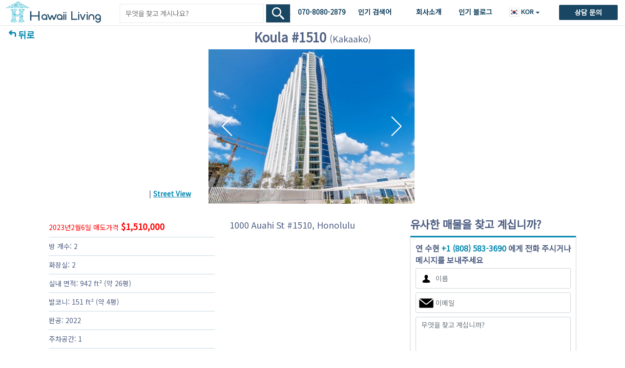

--- FILE ---
content_type: text/html; charset=UTF-8
request_url: https://www.hawaiiliving.com/kr/koula-1510-kakaako-condo-for-sale-202300604
body_size: 24748
content:
<!DOCTYPE html><html lang="ko"><head>  <script async src="https://www.googletagmanager.com/gtag/js?id=G-NY4654JW32"></script> <script>window.dataLayer = window.dataLayer || []; function gtag(){dataLayer.push(arguments);} gtag('js', new Date()); gtag('config', 'G-NY4654JW32');</script> <meta charset="utf-8"><meta name="viewport" content="width=device-width, initial-scale=1.0, viewport-fit=cover"><link rel="shortcut icon" href="https://www.hawaiiliving.com/favicon.ico?v=4"/><link rel="apple-touch-icon" sizes="180x180" href="https://www.hawaiiliving.com/design/images/favicon/apple-touch-icon.png"><link rel="icon" type="image/png" sizes="32x32" href="https://www.hawaiiliving.com/design/images/favicon/favicon-32x32.png"><link rel="icon" type="image/png" sizes="16x16" href="https://www.hawaiiliving.com/design/images/favicon/favicon-16x16.png"><link rel="manifest" href="https://www.hawaiiliving.com/design/images/favicon/site.webmanifest"><title>Koula #1510</title><meta name="robots" content="noindex, follow" /> <script type="application/ld+json">{ "@context": "https://schema.org", "@type": "BreadcrumbList", "itemListElement": [{"@type":"ListItem","position":1,"name":"Home","item":"https:\/\/www.hawaiiliving.com\/kr\/kr\/"},{"@type":"ListItem","position":2,"name":"\uc624\uc544\ud6c4","item":"https:\/\/www.hawaiiliving.com\/kr\/kr\/oahu-condos\/"},{"@type":"ListItem","position":3,"name":"\ud638\ub180\ub8f0\ub8e8","item":"https:\/\/www.hawaiiliving.com\/kr\/kr\/oahu\/honolulu-condos\/"},{"@type":"ListItem","position":4,"name":"Metro Honolulu","item":"https:\/\/www.hawaiiliving.com\/kr\/kr\/oahu\/honolulu\/metro-condos\/"},{"@type":"ListItem","position":5,"name":"Kakaako","item":"https:\/\/www.hawaiiliving.com\/kr\/kr\/oahu\/honolulu\/metro\/kakaako-condos\/"},{"@type":"ListItem","position":6,"name":"Koula","item":"https:\/\/www.hawaiiliving.com\/kr\/kr\/oahu\/honolulu\/metro\/koula-kakaako-condos-for-sale\/"},{"@type":"ListItem","position":7,"name":"#1510","item":"https:\/\/www.hawaiiliving.com\/kr\/kr\/koula-1510-kakaako-condo-for-sale-202300604\/"}] }</script> <style>@font-face{font-family: 'Noto Sans'; font-style: normal; font-weight: 400; font-stretch: normal; font-display: swap; src: url(https://fonts.gstatic.com/s/notosans/v42/o-0mIpQlx3QUlC5A4PNB6Ryti20_6n1iPHjcz6L1SoM-jCpoiyD9A99d.ttf) format('truetype');}@font-face{font-family: 'Noto Sans JP'; font-style: normal; font-weight: 400; font-display: swap; src: url(https://fonts.gstatic.com/s/notosansjp/v56/-F6jfjtqLzI2JPCgQBnw7HFyzSD-AsregP8VFBEj75s.ttf) format('truetype');}@font-face{font-family: 'Noto Sans KR'; font-style: normal; font-weight: 400; font-display: swap; src: url(https://fonts.gstatic.com/s/notosanskr/v39/PbyxFmXiEBPT4ITbgNA5Cgms3VYcOA-vvnIzzuoyeLQ.ttf) format('truetype');}@font-face{font-family: 'Noto Sans TC'; font-style: normal; font-weight: 400; font-display: swap; src: url(https://fonts.gstatic.com/s/notosanstc/v39/-nFuOG829Oofr2wohFbTp9ifNAn722rq0MXz76Cy_Co.ttf) format('truetype');}:root{--blue:#007bff;--indigo:#6610f2;--purple:#6f42c1;--pink:#e83e8c;--red:#dc3545;--orange:#fd7e14;--yellow:#ffc107;--green:#28a745;--teal:#20c997;--cyan:#17a2b8;--white:#fff;--gray:#6c757d;--gray-dark:#343a40;--primary:#007bff;--secondary:#6c757d;--success:#28a745;--info:#17a2b8;--warning:#ffc107;--danger:#dc3545;--light:#f8f9fa;--dark:#343a40;--breakpoint-xs:0;--breakpoint-sm:576px;--breakpoint-md:768px;--breakpoint-lg:992px;--breakpoint-xl:1200px;--font-family-sans-serif:-apple-system,BlinkMacSystemFont,"Segoe UI",Roboto,"Helvetica Neue",Arial,"Noto Sans","Liberation Sans",sans-serif,"Apple Color Emoji","Segoe UI Emoji","Segoe UI Symbol","Noto Color Emoji";--font-family-monospace:SFMono-Regular,Menlo,Monaco,Consolas,"Liberation Mono","Courier New",monospace}*,::after,::before{box-sizing:border-box}html{font-family:sans-serif;line-height:1.15;-webkit-text-size-adjust:100%;-webkit-tap-highlight-color:transparent}footer,header,nav{display:block}body{margin:0;font-family:-apple-system,BlinkMacSystemFont,"Segoe UI",Roboto,"Helvetica Neue",Arial,"Noto Sans","Liberation Sans",sans-serif,"Apple Color Emoji","Segoe UI Emoji","Segoe UI Symbol","Noto Color Emoji";font-size:1rem;font-weight:400;line-height:1.5;color:#212529;text-align:left;background-color:#fff}hr{box-sizing:content-box;height:0;overflow:visible}h1{margin-top:0;margin-bottom:.5rem}p{margin-top:0;margin-bottom:1rem}ol,ul{margin-top:0;margin-bottom:1rem}strong{font-weight:bolder}a{color:#007bff;text-decoration:none;background-color:transparent}a:hover{color:#0056b3;text-decoration:underline}a:not([href]):not([class]){color:inherit;text-decoration:none}a:not([href]):not([class]):hover{color:inherit;text-decoration:none}img{vertical-align:middle;border-style:none}svg{overflow:hidden;vertical-align:middle}table{border-collapse:collapse}label{display:inline-block;margin-bottom:.5rem}button{border-radius:0}button,input,select,textarea{margin:0;font-family:inherit;font-size:inherit;line-height:inherit}button,input{overflow:visible}button,select{text-transform:none}[role=button]{cursor:pointer}select{word-wrap:normal}[type=button],[type=submit],button{-webkit-appearance:button}[type=button]:not(:disabled),[type=submit]:not(:disabled),button:not(:disabled){cursor:pointer}[type=button]::-moz-focus-inner,[type=submit]::-moz-focus-inner,button::-moz-focus-inner{padding:0;border-style:none}input[type=checkbox]{box-sizing:border-box;padding:0}textarea{overflow:auto;resize:vertical}::-webkit-file-upload-button{font:inherit;-webkit-appearance:button}h1{margin-bottom:.5rem;font-weight:500;line-height:1.2}h1{font-size:2.5rem}hr{margin-top:1rem;margin-bottom:1rem;border:0;border-top:1px solid rgba(0,0,0,.1)}.small{font-size:.875em;font-weight:400}.container{width:100%;padding-right:15px;padding-left:15px;margin-right:auto;margin-left:auto}@media (min-width:576px){.container{max-width:540px}}@media (min-width:768px){.container{max-width:720px}}@media (min-width:992px){.container{max-width:960px}}@media (min-width:1200px){.container{max-width:1140px}}.col-10,.col-12,.col-2,.col-3,.col-9,.col-md-4,.col-sm-8{position:relative;width:100%;padding-right:15px;padding-left:15px}.col-2{-ms-flex:0 0 16.666667%;flex:0 0 16.666667%;max-width:16.666667%}.col-3{-ms-flex:0 0 25%;flex:0 0 25%;max-width:25%}.col-9{-ms-flex:0 0 75%;flex:0 0 75%;max-width:75%}.col-10{-ms-flex:0 0 83.333333%;flex:0 0 83.333333%;max-width:83.333333%}.col-12{-ms-flex:0 0 100%;flex:0 0 100%;max-width:100%}@media (min-width:576px){.col-sm-8{-ms-flex:0 0 66.666667%;flex:0 0 66.666667%;max-width:66.666667%}}@media (min-width:768px){.col-md-4{-ms-flex:0 0 33.333333%;flex:0 0 33.333333%;max-width:33.333333%}}.table{width:100%;margin-bottom:1rem;color:#212529}.table td{padding:.75rem;vertical-align:top;border-top:1px solid #dee2e6}.table tbody+tbody{border-top:2px solid #dee2e6}.table-borderless tbody+tbody{border:0}.table-striped tbody tr:nth-of-type(odd){background-color:rgba(0,0,0,.05)}.table-hover tbody tr:hover{color:#212529;background-color:rgba(0,0,0,.075)}.table-primary tbody+tbody{border-color:#7abaff}.table-secondary tbody+tbody{border-color:#b3b7bb}.table-success tbody+tbody{border-color:#8fd19e}.table-info tbody+tbody{border-color:#86cfda}.table-warning tbody+tbody{border-color:#ffdf7e}.table-danger tbody+tbody{border-color:#ed969e}.table-light tbody+tbody{border-color:#fbfcfc}.table-dark tbody+tbody{border-color:#95999c}.table-dark.table-striped tbody tr:nth-of-type(odd){background-color:rgba(255,255,255,.05)}.table-dark.table-hover tbody tr:hover{color:#fff;background-color:rgba(255,255,255,.075)}.form-control{display:block;width:100%;height:calc(1.5em + .75rem + 2px);padding:.375rem .75rem;font-size:1rem;font-weight:400;line-height:1.5;color:#495057;background-color:#fff;background-clip:padding-box;border:1px solid #ced4da;border-radius:.25rem;transition:border-color .15s ease-in-out,box-shadow .15s ease-in-out}@media (prefers-reduced-motion:reduce){.form-control{transition:none}}.form-control::-ms-expand{background-color:transparent;border:0}.form-control:focus{color:#495057;background-color:#fff;border-color:#80bdff;outline:0;box-shadow:0 0 0 .2rem rgba(0,123,255,.25)}.form-control::-webkit-input-placeholder{color:#6c757d;opacity:1}.form-control::-moz-placeholder{color:#6c757d;opacity:1}.form-control:-ms-input-placeholder{color:#6c757d;opacity:1}.form-control::-ms-input-placeholder{color:#6c757d;opacity:1}select.form-control:-moz-focusring{color:transparent;text-shadow:0 0 0 #495057}.form-control-lg{height:calc(1.5em + 1rem + 2px);padding:.5rem 1rem;font-size:1.25rem;line-height:1.5;border-radius:.3rem}textarea.form-control{height:auto}.form-group{margin-bottom:1rem}.form-row{display:-ms-flexbox;display:flex;-ms-flex-wrap:wrap;flex-wrap:wrap;margin-right:-5px;margin-left:-5px}.form-row>[class*=col-]{padding-right:5px;padding-left:5px}.btn{display:inline-block;font-weight:400;color:#212529;text-align:center;vertical-align:middle;-webkit-user-select:none;-moz-user-select:none;-ms-user-select:none;user-select:none;background-color:transparent;border:1px solid transparent;padding:.375rem .75rem;font-size:1rem;line-height:1.5;border-radius:.25rem;transition:color .15s ease-in-out,background-color .15s ease-in-out,border-color .15s ease-in-out,box-shadow .15s ease-in-out}@media (prefers-reduced-motion:reduce){.btn{transition:none}}.btn:hover{color:#212529;text-decoration:none}.btn:focus{outline:0;box-shadow:0 0 0 .2rem rgba(0,123,255,.25)}.btn:not(:disabled):not(.disabled){cursor:pointer}.btn-primary{color:#fff;background-color:#007bff;border-color:#007bff}.btn-primary:hover{color:#fff;background-color:#0069d9;border-color:#0062cc}.btn-primary:focus{color:#fff;background-color:#0069d9;border-color:#0062cc;box-shadow:0 0 0 .2rem rgba(38,143,255,.5)}.btn-primary:not(:disabled):not(.disabled):active{color:#fff;background-color:#0062cc;border-color:#005cbf}.btn-secondary{color:#fff;background-color:#6c757d;border-color:#6c757d}.btn-secondary:hover{color:#fff;background-color:#5a6268;border-color:#545b62}.btn-secondary:focus{color:#fff;background-color:#5a6268;border-color:#545b62;box-shadow:0 0 0 .2rem rgba(130,138,145,.5)}.btn-secondary:not(:disabled):not(.disabled):active{color:#fff;background-color:#545b62;border-color:#4e555b}.btn-block{display:block;width:100%}.fade{transition:opacity .15s linear}@media (prefers-reduced-motion:reduce){.fade{transition:none}}.fade:not(.show){opacity:0}.collapse:not(.show){display:none}.dropdown{position:relative}.dropdown-toggle{white-space:nowrap}.dropdown-toggle::after{display:inline-block;margin-left:.255em;vertical-align:.255em;content:"";border-top:.3em solid;border-right:.3em solid transparent;border-bottom:0;border-left:.3em solid transparent}.dropdown-menu{position:absolute;top:100%;left:0;z-index:1000;display:none;float:left;min-width:10rem;padding:.5rem 0;margin:.125rem 0 0;font-size:1rem;color:#212529;text-align:left;list-style:none;background-color:#fff;background-clip:padding-box;border:1px solid rgba(0,0,0,.15);border-radius:.25rem}.dropdown-item{display:block;width:100%;padding:.25rem 1.5rem;clear:both;font-weight:400;color:#212529;text-align:inherit;white-space:nowrap;background-color:transparent;border:0}.dropdown-item:focus,.dropdown-item:hover{color:#16181b;text-decoration:none;background-color:#e9ecef}.dropdown-item:active{color:#fff;text-decoration:none;background-color:#007bff}.input-group{position:relative;display:-ms-flexbox;display:flex;-ms-flex-wrap:wrap;flex-wrap:wrap;-ms-flex-align:stretch;align-items:stretch;width:100%}.input-group>.form-control{position:relative;-ms-flex:1 1 auto;flex:1 1 auto;width:1%;min-width:0;margin-bottom:0}.input-group>.form-control:focus{z-index:3}.input-group>.form-control:not(:first-child){border-top-left-radius:0;border-bottom-left-radius:0}.input-group:not(.has-validation)>.form-control:not(:last-child){border-top-right-radius:0;border-bottom-right-radius:0}.input-group-prepend{display:-ms-flexbox;display:flex}.input-group-prepend .input-group-text+.input-group-text{margin-left:-1px}.input-group-prepend{margin-right:-1px}.input-group-text{display:-ms-flexbox;display:flex;-ms-flex-align:center;align-items:center;padding:.375rem .75rem;margin-bottom:0;font-size:1rem;font-weight:400;line-height:1.5;color:#495057;text-align:center;white-space:nowrap;background-color:#e9ecef;border:1px solid #ced4da;border-radius:.25rem}.input-group>.input-group-prepend>.input-group-text{border-top-right-radius:0;border-bottom-right-radius:0}.input-group>.input-group-prepend:first-child>.input-group-text:not(:first-child),.input-group>.input-group-prepend:not(:first-child)>.input-group-text{border-top-left-radius:0;border-bottom-left-radius:0}.nav-link{display:block;padding:.5rem 1rem}.nav-link:focus,.nav-link:hover{text-decoration:none}.navbar{position:relative;display:-ms-flexbox;display:flex;-ms-flex-wrap:wrap;flex-wrap:wrap;-ms-flex-align:center;align-items:center;-ms-flex-pack:justify;justify-content:space-between;padding:.5rem 1rem}.navbar-nav{display:-ms-flexbox;display:flex;-ms-flex-direction:column;flex-direction:column;padding-left:0;margin-bottom:0;list-style:none}.navbar-nav .nav-link{padding-right:0;padding-left:0}.navbar-nav .dropdown-menu{position:static;float:none}.navbar-collapse{-ms-flex-preferred-size:100%;flex-basis:100%;-ms-flex-positive:1;flex-grow:1;-ms-flex-align:center;align-items:center}@media (min-width:992px){.navbar-expand-lg{-ms-flex-flow:row nowrap;flex-flow:row nowrap;-ms-flex-pack:start;justify-content:flex-start}.navbar-expand-lg .navbar-nav{-ms-flex-direction:row;flex-direction:row}.navbar-expand-lg .navbar-nav .dropdown-menu{position:absolute}.navbar-expand-lg .navbar-nav .nav-link{padding-right:.5rem;padding-left:.5rem}.navbar-expand-lg .navbar-collapse{display:-ms-flexbox!important;display:flex!important;-ms-flex-preferred-size:auto;flex-basis:auto}}.navbar-light .navbar-nav .nav-link{color:rgba(0,0,0,.5)}.navbar-light .navbar-nav .nav-link:focus,.navbar-light .navbar-nav .nav-link:hover{color:rgba(0,0,0,.7)}.card-body{-ms-flex:1 1 auto;flex:1 1 auto;min-height:1px;padding:1.25rem}.breadcrumb{display:-ms-flexbox;display:flex;-ms-flex-wrap:wrap;flex-wrap:wrap;padding:.75rem 1rem;margin-bottom:1rem;list-style:none;background-color:#e9ecef;border-radius:.25rem}.breadcrumb-item+.breadcrumb-item{padding-left:.5rem}.breadcrumb-item+.breadcrumb-item::before{float:left;padding-right:.5rem;color:#6c757d;content:"/"}.media-body{-ms-flex:1;flex:1}.close{float:right;font-size:1.5rem;font-weight:700;line-height:1;color:#000;text-shadow:0 1px 0 #fff;opacity:.5}.close:hover{color:#000;text-decoration:none}.close:not(:disabled):not(.disabled):focus,.close:not(:disabled):not(.disabled):hover{opacity:.75}button.close{padding:0;background-color:transparent;border:0}.toast-body{padding:.75rem}.modal{position:fixed;top:0;left:0;z-index:1050;display:none;width:100%;height:100%;overflow:hidden;outline:0}.modal-dialog{position:relative;width:auto;margin:.5rem;pointer-events:none}.modal.fade .modal-dialog{transition:-webkit-transform .3s ease-out;transition:transform .3s ease-out;transition:transform .3s ease-out,-webkit-transform .3s ease-out;-webkit-transform:translate(0,-50px);transform:translate(0,-50px)}@media (prefers-reduced-motion:reduce){.modal.fade .modal-dialog{transition:none}}.modal-dialog-scrollable .modal-body{overflow-y:auto}.modal-dialog-centered{display:-ms-flexbox;display:flex;-ms-flex-align:center;align-items:center;min-height:calc(100% - 1rem)}.modal-dialog-centered::before{display:block;height:calc(100vh - 1rem);height:-webkit-min-content;height:-moz-min-content;height:min-content;content:""}.modal-content{position:relative;display:-ms-flexbox;display:flex;-ms-flex-direction:column;flex-direction:column;width:100%;pointer-events:auto;background-color:#fff;background-clip:padding-box;border:1px solid rgba(0,0,0,.2);border-radius:.3rem;outline:0}.modal-header{display:-ms-flexbox;display:flex;-ms-flex-align:start;align-items:flex-start;-ms-flex-pack:justify;justify-content:space-between;padding:1rem 1rem;border-bottom:1px solid #dee2e6;border-top-left-radius:calc(.3rem - 1px);border-top-right-radius:calc(.3rem - 1px)}.modal-header .close{padding:1rem 1rem;margin:-1rem -1rem -1rem auto}.modal-title{margin-bottom:0;line-height:1.5}.modal-body{position:relative;-ms-flex:1 1 auto;flex:1 1 auto;padding:1rem}.modal-footer{display:-ms-flexbox;display:flex;-ms-flex-wrap:wrap;flex-wrap:wrap;-ms-flex-align:center;align-items:center;-ms-flex-pack:end;justify-content:flex-end;padding:.75rem;border-top:1px solid #dee2e6;border-bottom-right-radius:calc(.3rem - 1px);border-bottom-left-radius:calc(.3rem - 1px)}.modal-footer>*{margin:.25rem}@media (min-width:576px){.modal-dialog{max-width:500px;margin:1.75rem auto}.modal-dialog-centered{min-height:calc(100% - 3.5rem)}.modal-dialog-centered::before{height:calc(100vh - 3.5rem);height:-webkit-min-content;height:-moz-min-content;height:min-content}}@media (min-width:992px){.modal-lg{max-width:800px}}.popover-body{padding:.5rem .75rem;color:#212529}.bg-white{background-color:#fff!important}.border{border:1px solid #dee2e6!important}.border-0{border:0!important}.border-top-0{border-top:0!important}.rounded-circle{border-radius:50%!important}.clearfix::after{display:block;clear:both;content:""}.d-none{display:none!important}.d-inline-block{display:inline-block!important}.d-block{display:block!important}.d-flex{display:-ms-flexbox!important;display:flex!important}@media (min-width:576px){.d-sm-none{display:none!important}.d-sm-inline-block{display:inline-block!important}}@media (min-width:768px){.d-md-none{display:none!important}.d-md-block{display:block!important}}@media (min-width:992px){.d-lg-none{display:none!important}.d-lg-block{display:block!important}}@media (min-width:1200px){.d-xl-none{display:none!important}.d-xl-block{display:block!important}}.flex-nowrap{-ms-flex-wrap:nowrap!important;flex-wrap:nowrap!important}.float-left{float:left!important}.float-right{float:right!important}.overflow-auto{overflow:auto!important}.position-relative{position:relative!important}.sr-only{position:absolute;width:1px;height:1px;padding:0;margin:-1px;overflow:hidden;clip:rect(0,0,0,0);white-space:nowrap;border:0}.w-100{width:100%!important}.h-100{height:100%!important}.mw-100{max-width:100%!important}.mt-0{margin-top:0!important}.mr-0{margin-right:0!important}.mb-0{margin-bottom:0!important}.ml-0{margin-left:0!important}.mt-1{margin-top:.25rem!important}.mt-2{margin-top:.5rem!important}.mr-3{margin-right:1rem!important}.py-0{padding-top:0!important}.pr-0,.px-0{padding-right:0!important}.py-0{padding-bottom:0!important}.pl-0,.px-0{padding-left:0!important}.py-1{padding-top:.25rem!important}.px-1{padding-right:.25rem!important}.pb-1,.py-1{padding-bottom:.25rem!important}.px-1{padding-left:.25rem!important}.pt-2{padding-top:.5rem!important}.px-2{padding-right:.5rem!important}.px-2{padding-left:.5rem!important}.mx-auto{margin-right:auto!important}.mx-auto{margin-left:auto!important}.text-nowrap{white-space:nowrap!important}.text-left{text-align:left!important}.text-right{text-align:right!important}.text-center{text-align:center!important}.font-weight-normal{font-weight:400!important}.font-weight-bold{font-weight:700!important}.text-body{color:#212529!important}.text-decoration-none{text-decoration:none!important}@media print{*,::after,::before{text-shadow:none!important;box-shadow:none!important}a:not(.btn){text-decoration:underline}img,tr{page-break-inside:avoid}p{orphans:3;widows:3}body{min-width:992px!important}.container{min-width:992px!important}.navbar{display:none}.table{border-collapse:collapse!important}.table td{background-color:#fff!important}.table-dark tbody+tbody{border-color:#dee2e6}}.ui-helper-hidden-accessible{border:0;clip:rect(0 0 0 0);height:1px;margin:-1px;overflow:hidden;padding:0;position:absolute;width:1px}body .ui-tooltip{border-width:2px}html .ui-button.ui-state-disabled:hover,html .ui-button.ui-state-disabled:active{border:1px solid #c5c5c5;background:#f6f6f6;font-weight:normal;color:#454545}html.fp-enabled,.fp-enabled body{margin:0;padding:0;overflow:hidden;-webkit-tap-highlight-color:rgba(0,0,0,0)}#fp-nav.right{right:17px}#fp-nav.left{left:17px}#fp-nav ul li .fp-tooltip.right{right:20px}#fp-nav ul li .fp-tooltip.left{left:20px}@font-face{font-family:'FontAwesome';src:url('https://www.hawaiiliving.com/design/fonts/fontawesome-webfont.eot?v=4.7.0');src:url('https://www.hawaiiliving.com/design/fonts/fontawesome-webfont.eot?#iefix&v=4.7.0') format('embedded-opentype'),url('https://www.hawaiiliving.com/design/fonts/fontawesome-webfont.woff2?v=4.7.0') format('woff2'),url('https://www.hawaiiliving.com/design/fonts/fontawesome-webfont.woff?v=4.7.0') format('woff'),url('https://www.hawaiiliving.com/design/fonts/fontawesome-webfont.ttf?v=4.7.0') format('truetype'),url('https://www.hawaiiliving.com/design/fonts/fontawesome-webfont.svg?v=4.7.0#fontawesomeregular') format('svg');font-weight:normal;font-style:normal;font-display:swap;}.fa{display:inline-block;font:normal normal normal 14px/1 FontAwesome;font-size:inherit;text-rendering:auto;-webkit-font-smoothing:antialiased;-moz-osx-font-smoothing:grayscale}.fa-angle-right:before{content:"\f105"}.fa-angle-down:before{content:"\f107"}.fa-html5:before{content:"\f13b"}.sr-only{position:absolute;width:1px;height:1px;padding:0;margin:-1px;overflow:hidden;clip:rect(0, 0, 0, 0);border:0}.dropdown-menu{padding:0;margin:0;border:0 solid transition !important;border:0 solid rgba(0,0,0,0.15);border-radius:0;-webkit-box-shadow:none !important;box-shadow:none !important}html{font-family:"Noto Sans",sans-serif !important;color:#506083 !important;font-size:14px !important;min-height:100% !important}html[lang="ja"] body{font-family:"Noto Sans JP",sans-serif !important;color:#506083 !important;font-size:14px !important;min-height:100% !important}html[lang^="ko"] body{font-family:"Noto Sans KR",sans-serif !important;color:#506083 !important;font-size:14px !important;min-height:100% !important}html[lang="zh-Hant"] body{font-family:"Noto Sans TC",sans-serif !important;color:#506083 !important;font-size:14px !important;min-height:100% !important}a{text-decoration:none;color:#0085ae;cursor:pointer}a:hover{color:#0174b2;text-decoration:underline}a:active,a:focus,button:active,button:focus{outline:0;border:0;-moz-outline-style:none}p{padding:0;margin:0}.form-control{border-radius:0}.alternateColor5{color:#b00000}.absolute-center{position:absolute;top:50%;left:50%;transform:translate(-50%,-50%);z-index:99}.turquoise-color{background-color:#194663 !important}.text16-18{font-size:18px}.text18-26{font-size:26px}.position-relative{position:relative}.lh-1{line-height:1 !important}.lh-sm{line-height:1.25 !important}@media all and (max-width:767px){.text16-18{font-size:16px}.text18-26{font-size:18px;margin-bottom:0}}.text24{font-size:24px !important}.text20{font-size:20px !important}.text18{font-size:18px !important}.text16{font-size:16px !important}.text-1-2em{font-size:1.2em}.margin0{margin:0 !important}.marginT5{margin-top:5px !important}.marginT10{margin-top:10px !important}.marginT15{margin-top:15px !important}.marginT20{margin-top:20px !important}.marginB0{margin-bottom:0}.marginB5{margin-bottom:5px !important}.marginB10{margin-bottom:10px !important}.marginB15{margin-bottom:15px !important}.marginB20{margin-bottom:20px !important}.marginT0-20{margin-top:0}@media all and (min-width:768px){.marginT0-20{margin-top:20px}}.marginR10{margin-right:10px !important}.marginL10{margin-left:10px !important}.marginR25{margin-left:25px}.paddingT10{padding-top:10px !important}.paddingT20{padding-top:20px !important}.paddingL15{padding-left:15px !important;padding-right:0 !important}.paddingL0{padding-left:0 !important}.paddingR0{padding-right:0}.paddingR0{padding-right:0 !important}.paddingLR10{padding-left:10px !important;padding-right:10px !important}.paddingX15{padding-left:15px !important;padding-right:15px !important}.paddingX2{padding-left:2px !important;padding-right:2px !important}.textCenter{text-align:center}.textLeft{text-align:left}.bold{font-weight:bold}.container{width:100%;padding:0 10px 0 10px;text-align:left;box-sizing:border-box}.f-dir-row{display:flex;flex-direction:row}.form-row{margin-left:0;margin-right:0}.btn-primary:hover{cursor:pointer}.btn-primary{background-color:#194663;border-color:#194663}.btn-secondary{background-color:#ffb300;border-color:#ffb300}.btn-secondary:hover{cursor:pointer;background-color:#194663;border-color:#194663}.btn-primary,.btn-secondary,.form-control-lg{border-radius:2px}.listType1{padding:0;margin:0}.listType1 li{list-style:none;padding:8px 0 8px 0;border-bottom:1px solid #c3dae4}.listType1 li:last-child{border-bottom:0}header{background:#fff;position:relative;z-index:10;min-height:52px}header .navbar-nav{display:block;display:block;border-top:1px solid #e2e2e2}header .navbar-nav .nav-item{padding-left:15px;padding-right:15px;font-size:16px;margin:0 15px}@media(min-width:992px) and (max-width:1199px){header .navbar-nav .nav-item{margin:0 3px}}header .navbar-nav .nav-item-sm{padding-left:15px;padding-right:15px;font-size:16px;margin:0}header .navbar-nav li:first-child{border-top:0;margin-top:0}header .dropdown-menu{border-radius:0;border:0;padding-top:0;padding-bottom:0;background:#194663}header .dropdown-item{font-size:15px;padding-left:35px}header .navbar{padding:0}header .navbar .flag img{height:18px}header .navbar-nav li .nav-link-2{padding-left:5px;padding-right:5px}@media all and (min-width:992px){header .navbar-nav{position:absolute;right:0;top:0;display:inline-block;border-top:0}header .navbar-nav li{float:left}header .navbar-nav li .nav-link{padding:14px 10px !important;box-sizing:border-box;font-size:14px;font-weight:bold;display:block;color:#0085ae}header .navbar-nav li.nav-item-sm .nav-link{padding:14px 10px !important}header .navbar-nav li .nav-link-2{padding:14px 10px;padding-bottom:16px;box-sizing:border-box;font-size:14px;font-weight:bold;display:inline-block;color:#0085ae}header .navbar-nav li .nav-link-2:hover{text-decoration:none;background-color:#fafdfd;color:#000}header .navbar-nav li:first-child{border-top:0;margin-top:0}header .navbar-nav li:last-child{padding-left:10px;padding-right:10px}header .dropdown-menu{margin-top:0;border:1px solid #0085ae;padding-top:10px;padding-bottom:10px;background:#194663;position:relative}header .navbar-nav .nav-item{padding-left:0;padding-right:0;font-size:14px}}@media(min-width:992px) and (max-width:1199px){header .navbar-nav li .nav-link,header .navbar-nav li.nav-item-sm .nav-link{padding:14px 5px !important}}header .dropdown-menu::before{content:"";position:absolute;top:10px;left:14px;width:2px;height:calc(100% - 20px);background-color:#fff;pointer-events:none;z-index:1}@media all and (min-width:768px){header .navbar .navbar-collapse{margin-top:17px}header .navbar{padding-top:0;padding-bottom:0}header .navbar-nav{margin-top:0}header .navbar-nav li:first-child{border-top:0;margin-top:0;display:block}header .navbar-nav li{width:auto}}@media all and (max-width:991px){header #navbarNavDropdown{padding-bottom:10px}}header .navbar-nav li.header-contact-wrapper{width:120px;position:relative}header .navbar .navbar-nav li .nav-link.header-contact-btn,header .navbar .navbar-nav li .nav-link.header-contact-btn:hover{background:#194663;color:#fff;padding:5px 20px !important;border-radius:2px;position:absolute;top:10px;right:0;width:120px;text-align:center}.mobile-menu-btn{top:12px;width:auto;position:absolute;right:10px;z-index:99}.mobile-menu-btn img{height:20px;cursor:pointer}.headerSearch{box-sizing:border-box;padding:10px;border-top:1px solid #0085ae;border-bottom:1px solid #0085ae;margin:0 !important}.headerSearch .searchInput{padding-bottom:9px}.headerSearch .btn-submit{border:1px solid #eaeaea;border-left:0;padding-bottom:2px;cursor:pointer}@media all and (max-width:767px){.headerSearch{padding:0 10px}}@media screen and (min-width:992px){.headerSearch{position:absolute;left:240px;width:360px;top:8px;z-index:1000;padding:0;border-top:0}.headerSearch .searchInput{font-size:16px;padding-top:9px;padding-bottom:8px}}#logo{width:300px;position:absolute;top:2px;left:10px;z-index:3}#logo a{display:inline-block}#logo img{width:auto;height:45px}@media all and (max-width:991px){#logo{width:auto;position:relative;top:3px;left:8px;z-index:10;display:inline-block}}@media screen and (min-width:768px){.headerSearch{border-bottom:0}.form-row{margin-left:5px;margin-right:5px}.headerSearch .btn-submit{padding-bottom:8px;cursor:pointer}}@media all and (max-width:767px){#logo img{height:40px;padding:2px}header{min-height:46px}header .navbar-nav li.header-contact-wrapper{width:auto;position:relative}header .navbar-nav li .nav-link.header-contact-btn{position:static;margin-top:10px;width:auto;padding:0 !important;background:transparent;text-align:left;color:#000 !important;margin-top:.5rem;margin-bottom:.5rem}}.pageNav{padding:5px 15px;border-bottom:1px solid #e2e2e2;font-weight:bold}@media all and (min-width:768px){.pageNav{border-bottom:0;margin-bottom:-50px;font-size:18px}}.searchInput{border:1px solid #eaeaea;border-right:0}.btn-submit{background:#194663 url(https://www.hawaiiliving.com/design/images/search-white.svg) center no-repeat;background-size:auto;background-size:25px auto;border:0;padding:8px;padding-bottom:8px;text-indent:200px;overflow:hidden;width:100%;cursor:pointer}.mobile-search-form{display:inline-block;position:relative;z-index:9;width:290px;vertical-align:top}@media all and (min-width:520px){#mobile_search_form{display:none}}.mobile-search-form .headerSearch{margin-left:10px;border:0}.mobile-search-form .btn-submit{background-size:18px !important;overflow:hidden;border:0;cursor:pointer}.mobile-search-form .btn-submit:hover{cursor:pointer}.mobile-search-form .searchInput,.mobile-search-form .btn-submit{height:36px}.mobile-search-form .searchInput{border:0;border-left:1px solid #e2e2e2;padding:0 0 0 8px;font-size:16px}.mobile-search-form .searchInput::placeholder{font-size:13px;color:#999}.mobile-search-form .searchInput:-ms-input-placeholder{font-size:13px;color:#999}.mobile-search-form .searchInput::-ms-input-placeholder{font-size:13px;color:#999}@media(max-width:575px){.headerSearch{padding-top:5px}}.badge-new-listing{background-color:#0a0;color:#fff;padding:1px 8px 1px 8px;font-size:12px;font-weight:normal;display:inline-block}.badge-open-house{background-color:#ffb300;color:#fff;padding:1px 8px 1px 8px;font-size:12px;font-weight:normal;display:inline-block;min-width:69px;max-width:77px;text-align:center;white-space:nowrap}.mapListingPreview .badge-open-house{text-align:left;width:max-content}@media(min-width:1199px) and (max-width:1279px){.headerSearch{left:220px;width:300px}}@media(min-width:992px) and (max-width:1199px){.headerSearch{left:215px;width:210px;top:8px}.headerSearch.bigGuy{width:280px}.btn-submit{background-size:18px auto}.headerSearch .searchInput{font-size:13px}.headerSearch .searchInput::placeholder{font-size:13px;white-space:nowrap;overflow:hidden;text-overflow:ellipsis}.headerSearch .searchInput:-ms-input-placeholder{font-size:13px;white-space:nowrap;overflow:hidden;text-overflow:ellipsis}.headerSearch .searchInput::-ms-input-placeholder{font-size:13px;white-space:nowrap;overflow:hidden;text-overflow:ellipsis}}.btnPdpSendContactForm{background-color:#194663;border-color:#194663;font-weight:bold;font-size:1.2rem}.btn-back{background:url(https://www.hawaiiliving.com/design/images/ico_back_arrow.svg) 0 -2px no-repeat;background-size:20px auto;padding-left:22px}@media all and (min-width:768px){.btn-back{background:url(https://www.hawaiiliving.com/design/images/ico_back_arrow.svg) 0 1px no-repeat}}@media all and (min-width:992px){.btn-back{background-size:22px auto}}.btn_back_map_popup{background:url(https://www.hawaiiliving.com/design/images/ico_back_arrow.svg) -3px 10px no-repeat;background-size:auto auto;background-size:auto auto;background-size:30px auto;padding-left:22px;font-size:25px;padding:5px 0 5px 25px;margin:10px 0}.btn_back_contact_popup{padding:5px 0 5px 0}.background-none{background:none !important}.border-box{box-sizing:border-box}.z-1{z-index:1 !important}.footer-contact{background:#194663;padding:30px 0;color:#fff;margin-top:30px}.footer-contact .footer-contact-logomark{width:100%;max-width:60px;display:block;margin:0 auto}@media all and (max-width:767px){.footer-contact .footer-contact-logomark{max-width:60px}}.footer-contact .footer-contact-logotype{width:100%;max-width:120px;display:block;margin:10px auto}.footer-contact .footer-contact-action{font-size:17px;margin:15px 0 20px}.footer-contact .footer-contact-button{font-size:14px;line-height:37px;display:inline-block;margin-top:5px;text-align:center;height:40px;width:auto;border-radius:0;color:#194663;background-color:#fff;border:2px solid #194663;outline:2px solid #fff;position:relative;transition:.3s;padding-left:45px;padding-right:10px;background:#fff url(https://www.hawaiiliving.com/design/images/ico_envelope-blue.svg) no-repeat 10px 10px;background-size:26px 20px;min-width:300px}.footer-contact .footer-contact-button:hover{text-decoration:none;background-color:rgba(255,255,255,0.75);transition:.3s}footer{border-top:1px solid #0085ae;padding-top:30px;padding-bottom:30px}.sectionTitle1{font-size:22px;font-weight:bold;border-top:1px solid #0085ae;padding-top:15px;margin-top:15px;line-height:25px}@media all and (min-width:768px){.sectionTitle1{font-size:22px;padding-top:30px;margin-top:30px;line-height:30px}}.width-32{width:32%}.width-340{width:340px}.dropdown-menu{border-radius:0}.gridItemHorizontal3{margin-top:30px;position:relative}.gridItemHorizontal3:first-child{margin-top:10px}.gridItemHorizontal3 .itemThumb{position:relative}.gridItemHorizontal3 .itemPrice{margin-top:-45px;position:relative}.gridItemHorizontal3 .itemPrice span.hl-pdp-addr{font-size:20px;font-weight:bold;padding:7px 10px 8px 10px;background-color:rgba(0,0,0,0.4);color:#fff;display:block}@media(max-width:575px){.gridItemHorizontal3 .itemPrice span.hl-pdp-addr{padding:9px 10px !important}}.gridItemHorizontal3 .itemBadges{position:absolute;top:-12px;left:10px}.gridItemHorizontal3 .itemDescription{margin:5px 0 10px 0}@media all and (min-width:768px){.gridItemHorizontal3 .itemDescription{margin:15px 0 10px 0}}@media all and (min-width:992px){.gridItemHorizontal3Info .itemDescriptionFeatures a,.gridItemHorizontal3Info .itemDescriptionFeatures .srp-info{font-size:16px !important}}.gridItemHorizontal3Info .itemDescriptionFeatures a{font-size:18px}.w-autoo{width:auto !important}.modal-body{padding-top:0}@media(max-width:767px){#filterModal .modal-body{overflow:scroll;height:calc(100vh - 150px)}}#filterModal .modal-body{overflow-x:hidden;height:calc(100vh - 250px)}.centerGalleryPDPSold .change-photo{width:100%;position:absolute;top:50%;margin:0;cursor:pointer;-moz-user-select:0;-ms-user-select:none;-webkit-user-select:none;user-select:none;z-index:2}.centerGalleryPDPSold .change-photo-right{background:url("https://www.hawaiiliving.com/design/images/carousel-next-arrow.svg") no-repeat scroll center center !important;width:25px !important;height:35px !important;right:0}.centerGalleryPDPSold .change-photo-left{background:url("https://www.hawaiiliving.com/design/images/carousel-prev-arrow.svg") no-repeat scroll center center !important;width:25px !important;height:35px !important;left:0}.centerGalleryPDPSold .change-photo-left,.centerGalleryPDPSold .change-photo-right{position:absolute;top:0;bottom:0;width:40px;height:auto;margin:auto;text-align:center;font-size:40px;font-weight:bold;color:#fff;text-shadow:1px 1px 1px rgba(0,0,0,0.3)}.centerGalleryPDPSold .change-photo-left,.centerGalleryPDPSold .change-photo-right{width:75px !important;height:40px !important}.gridItemHorizontal3 .itemDescription{min-height:initial;margin-bottom:0}.gridItemHorizontal3{box-shadow:0 0 5px 0 rgba(0,0,0,.15);border-radius:4px;border-width:1px;border-color:#f5f5f5}.itemDescriptionFeatures{padding:0 10px 10px 10px}@media(min-width:521px){#html_properties{border-top:1px solid #eaeaea}}@media(max-width:520px){#html_properties .gridItemHorizontal3{margin:10px -15px 15px -15px}.pdpOtherPropertiesDiv .gridItemHorizontal3,#rightColPdps .gridItemHorizontal3{margin:10px -25px 0 -25px}#collapseRecentSold{margin:10px -25px 0 -25px}[class^="badge"]:not(:first-child){margin-left:3px}}@media all and (min-width:768px){.itemDescriptionFeatures{padding:0}.gridItemHorizontal3{box-sizing:border-box;width:100%;margin-top:10px;padding-bottom:10px;box-shadow:0 0 5px 0 rgba(0,0,0,.15);border-radius:4px;border-width:1px;border-color:#f5f5f5;padding:5px 10px 10px 10px}.pdpOtherPropertiesDiv .itemDescriptionFeatures{padding:0}.gridItemHorizontal3 .itemPrice{position:relative;margin-top:0;font-size:20px;font-weight:bold;padding:0;box-sizing:border-box}.gridItemHorizontal3 .itemPrice span.hl-pdp-addr{background-color:transparent;color:#506083 !important;padding-left:0;padding-top:4px}.gridItemHorizontal3 .itemDescription{margin:10px 0 0 0}.gridItemHorizontal3 .itemBadges{position:static;top:0;left:10px;font-size:12px}.srpColumnLeft.badge-open-house{display:block;width:max-content}[class^="badge"]:not(:first-child){margin-top:5px}.gridItemHorizontal3 .gridItemHorizontal3Info{float:left}.gridItemHorizontal3 .itemPrice span.hl-pdp-addr{padding:7px 0 0 0 !important;padding-top:7px;line-height:20px}#rightColPdps .gridItemHorizontal3 .itemPrice span.hl-pdp-addr{font-size:16px}}@media(max-width:575px){#rightColPdps .gridItemHorizontal3 .itemPrice span.hl-pdp-addr{font-size:20px}}@media all and (min-width:768px) and (max-width:1139px){.gridItemHorizontal3 .itemThumb{float:left;width:60%;margin-right:10px;position:relative}.gridItemHorizontal3 .gridItemHorizontal3Info{max-width:35%}}@media all and (min-width:1140px){.gridItemHorizontal3 .itemThumb{float:left;width:60%;margin-right:10px;position:relative}.gridItemHorizontal3 .gridItemHorizontal3Info{max-width:35%}}.gridItemHorizontal3::before,.gridItemHorizontal3::after{display:table;content:" "}.gridItemHorizontal3::after{clear:both}.thumbSliderPic{position:relative}.thumbSliderPic .change-photo{height:85%;top:0}.breadcrumb{background-color:#fff;border-bottom:1px solid #eaeaea;border-radius:0;margin-bottom:0 !important}.breadcrumb-item.arrow{display:flex;align-items:center}.breadcrumb-item.arrow:not(:first-child)::before{content:"→";display:inline-block;margin:0 5px}.propertyBtns{margin-left:auto;margin-right:auto}.btnSeePhotos{background-color:#fff;padding:7px 20px 7px 20px;border-radius:20px;margin-top:12px;display:inline-block}.btnSeePhotos a{-webkit-appearance:none;-moz-appearance:none;appearance:none}@media all and (min-width:768px){.propertyBtns{margin-top:-70px}.btnSeePhotos{margin-right:10px;margin-bottom:20px}.btnSeePhotos{background-color:#fff;padding:7px 20px 7px 20px;border-radius:20px}.propertyBtns .btnFavorite,.propertyBtns .btnAlert,.propertyBtns .btnShare{line-height:37px;margin-top:7px}}@media(max-width:767px){.propertyBtns .btnSeePhotos{padding-left:10px}}.btnMapPdp{position:absolute;top:0;z-index:2;background-color:rgba(0,0,0,0.6);color:#fff;display:block;padding:5px}.propertyBtns .btnFavorite,.propertyBtns .btnAlert,.propertyBtns .btnShare{line-height:normal;margin-top:10px}.propertyBtns .btnAlert.selected{background:#fff url(https://www.hawaiiliving.com/design/images/ico_alert_selected.svg?v=1) center 0 no-repeat !important;background-size:auto;background-size:18px !important}.propertyBtns .btnFavorite.selected{background:#fff url(https://www.hawaiiliving.com/design/images/favorite_hover.svg?v=1) center 0 no-repeat !important;background-size:20px !important}@media all and (min-width:768px){.propertyBtns .btnFavorite,.propertyBtns .btnAlert,.propertyBtns .btnShare{line-height:33px;margin-top:12px}.propertyBtns .btnAlert:hover,.propertyBtns .btnAlert.selected{background:#fff url(https://www.hawaiiliving.com/design/images/ico_alert_selected.svg?v=1) center 8px no-repeat !important;background-size:19px auto !important}.propertyBtns .btnFavorite:hover,.propertyBtns .btnFavorite.selected{background:#fff url(https://www.hawaiiliving.com/design/images/favorite_hover.svg?v=1) center 7px no-repeat !important;background-size:22px auto !important;line-height:33px}}.btnMapPdp:hover{color:#fff;text-decoration:none}.btnMapPdp{right:0;z-index:4}@media(min-width:768px) and (max-width:1024px){.propertyBtns .btnFavorite,.propertyBtns .btnAlert,.propertyBtns .btnShare{line-height:30px;margin-top:0}.propertyBtns .btnFavorite:hover,.propertyBtns .btnFavorite.selected{background:#fff url(https://www.hawaiiliving.com/design/images/favorite_hover.svg?v=1) center 7px no-repeat !important;background-size:20px auto !important;line-height:30px}.propertyBtns .btnAlert:hover,.propertyBtns .btnAlert.selected{background:#fff url(https://www.hawaiiliving.com/design/images/ico_alert_selected.svg?v=1) center 6px no-repeat !important;background-size:19px auto !important;line-height:30px}}@media all and (min-width:768px){.btnMapPdp{display:none}}.propertyGallery{position:relative}.propertyGallery .pagingInfo{position:absolute;top:10px;left:10px;background-color:rgba(0,0,0,0.7);color:#fff;border-radius:12px;padding:3px 6px 3px 6px;z-index:2;font-size:11px;display:block}.pagingInfoPDP{position:absolute;top:10px;right:10px;background-color:rgba(0,0,0,0.7);color:#fff;border-radius:12px;padding:3px 6px 3px 6px;z-index:2;font-size:11px;display:block}@media all and (min-width:768px){.propertyGallery .pagingInfo{display:none}.propertyGallery .pagingInfo.pagingInfoSold{display:block}.pagingInfoPDP{display:none}}#bigImagesModal,#streetViewModal{-webkit-overflow-scrolling:touch}#bigImagesModal .modal-body,#streetViewModal .modal-body{padding:0}#bigImagesModal .modal-dialog,#streetViewModal .modal-body{margin:0}@media all and (min-width:768px){#streetViewModal .modal-lg{min-width:90%}#bigImagesModal .modal-lg{min-width:80%}#bigImagesModal .modal-body,#streetViewModal .modal-body{padding:0 10px 0 10px}#bigImagesModal .modal-dialog,#streetViewModal .modal-dialog{margin:10px auto 10px auto}}@media(min-width:575px) and (max-width:767px){#bigImagesModal .modal-lg,#streetViewModal .modal-lg{width:95%;max-width:100%;margin:0 auto}}#bigImagesModal .modal-header,#streetViewModal .modal-header{background-image:none;padding:5px 15px}#bigImagesModal #closeTop svg,#bigImagesModal #closeBottom svg,#pdp_new_contact_form #closeTop svg{stroke:#000;stroke-width:2;width:30px;height:30px}.pdp_new_contact_form_modal{overflow:visible !important;bottom:0 !important;top:auto !important;height:610px !important}@media(max-width:575px){#pdp_new_contact_form .modal-dialog{margin:0}#pdp_new_contact_form .modal-content{border-radius:0;border:0;min-height:100vh}.pdp_new_contact_form_modal{overflow:visible !important;bottom:0 !important;top:auto !important;height:610px !important}}.pdpBigModalClose{height:40px;padding:0;margin:0;cursor:pointer}@media all and (min-width:768px){.boxContactForm{border:1px solid #e0e0e0;padding:10px;box-sizing:border-box;border-top:3px solid #0085ae;border-bottom:3px solid #0085ae;box-shadow:0 0 3px 0 rgba(0,0,0,0.1)}}#bigMapModal .modal-dialog{margin:0 -10px 0 -10px;padding:0;height:100vh}#bigMapModal .modal-dialog .modal-content{height:100vh;border-radius:0}#bigMapModal .modal-dialog .modal-content .modal-body{padding:0;width:100%;height:100%;position:relative;overflow:hidden}.pdpAdressNotMobile{margin-top:0;border:0;padding-top:0;font-size:18px}@media all and (min-width:768px){.pdpAdressNotMobile{padding-top:5px;margin-top:3px}}.priceDrop-smaller-mobile{display:none}@media(max-width:767px){.priceDrop-smaller{display:none}.priceDrop-smaller-mobile{display:inline-block;font-size:13px;vertical-align:1px}#html_properties .gridItemHorizontal3{box-shadow:0 0 5px 0 rgba(25,70,99,.3)}}.centerGalleryPDP .slick-slide{position:relative;background-position:center center;background-repeat:no-repeat;background-size:contain}.centerGalleryPDP .slick-slide.slick-current{opacity:1}.centerGallery .slick-slide .propertyPopOver .propertyBtns{margin-top:auto;margin-bottom:-64px}.centerGalleryPDP .imgGallery{width:100%}.centerGalleryPDP div{background-repeat:no-repeat}.centerGalleryPDP{width:40000px;overflow:hidden}@media all and (min-width:768px){.centerGalleryPDP .slick-slide{border-right:5px solid #fff}}.floatRight{float:right}.clear{clear:both}.clearfix::before,.clearfix::after{display:table;content:" "}.clearfix::after{clear:both}.modal-header .close,.modal-footer .close{top:0;display:block;position:absolute;right:10px;padding-top:15px;padding-right:15px;font-size:30px}.modal-header .close:hover{cursor:pointer}.badge-sold{background-color:rgba(0,0,0,1);color:#fff;padding:1px 8px 1px 8px;font-size:12px;display:inline-block}div.new-lazy{display:block}.centerGalleryPDP{-webkit-overflow-scrolling:touch}.PDPopenMG{background-position:center !important;background-repeat:no-repeat;display:inline-block !important;background-size:cover}.pdpImgGoAw{background-size:cover;background-position:center;float:left;height:38vh}.pdpImgGoAwContainer{padding:0;margin:0}@media all and (min-width:768px){.pdpImgGoAw{padding-right:12px;width:247px !important;height:195px;margin-right:10px}}@media all and (min-width:1024px){.pdpImgGoAw{width:332px !important;height:276px;margin-right:10px}}@media all and (min-width:1200px){.pdpImgGoAw{width:410px !important;height:333px;margin-right:10px}}@media all and (min-width:1440px){.pdpImgGoAw{width:515px !important;height:355px;margin-right:10px}}@media all and (min-width:1900px){.pdpImgGoAw{height:auto;width:620px !important;margin-right:11px}}@media all and (max-width:414px){.pdpImgGoAw{width:100%;margin:0;border:0;float:none;height:38vh}}.searchPhInputHeaderJp::-webkit-input-placeholder{font-size:12px;font-weight:bold}.searchPhInputHeaderJp::-moz-placeholder{font-size:12px;font-weight:bold}.searchPhInputHeaderJp::-ms-input-placeholder{font-size:12px;font-weight:bold}.searchPhInputHeaderJp::-moz-placeholder{font-size:12px;font-weight:bold}header .navbar-nav li{position:relative}header .navbar .navbar-nav li .nav-link,header .navbar .navbar-nav li .nav-link:hover,header .navbar .navbar-nav li .nav-link-2,header .navbar .navbar-nav li .nav-link-2:hover{color:#194663;position:relative;z-index:1}header .navbar-nav li .nav-link::after{display:none}@media(min-width:992px){header .navbar-nav .dropdown>.dropdown-menu{top:200%;transition:.3s all ease-in-out}header .navbar-nav .dropdown>.dropdown-toggle:active{pointer-events:none}header .navbar-nav li .mobile_arrow{display:none}}header .navbar-nav a{color:#fff}@media(max-width:991px){header .navbar-nav .nav-item{border-bottom:1px solid #eaeaea;margin-left:0;padding-left:10px;font-size:20px}header .navbar-nav .nav-item:last-child,header .dropdown-item:last-child{border-bottom:0}header .navbar-nav li.dropdown>a{background:url(https://www.hawaiiliving.com/design/images/dropdown-icon.png) no-repeat right 4px;background-size:auto;background-size:15px auto}header .navbar-nav .nav-item{padding:0 20px;margin:0}header .navbar-nav li .mobile_arrow{cursor:pointer;display:inline-block;float:right;height:35px;line-height:35px;margin:0;padding:0 10px 0 0;position:absolute;top:0;right:13px;text-align:right;width:50px;color:#8d8d8d;z-index:0}header .navbar-nav li .mobile_arrow i{display:inline}.pageNav{border-top:1px solid #e2e2e2}}@media screen and (min-width:414px){header .navbar-nav{padding-left:15px}}@media all and (max-width:414px){header .navbar-nav li .nav-link-2{display:inline-block;padding:.5rem 0}}.headerHomepageAdjustment{text-align:center}.displayN{display:none !important}.displayN2{display:none}.thumbSliderPic .change-photo{height:45%;width:50px;position:absolute;top:25%;margin:0;cursor:pointer;-moz-user-select:0;-ms-user-select:none;-webkit-user-select:none;user-select:none;z-index:2}.thumbSliderPic .change-photo.left{left:0}.thumbSliderPic .change-photo.right{right:0}.thumbSliderPic .change-photo-left,.thumbSliderPic .change-photo-right{position:absolute;top:0;bottom:0;width:40px;height:auto;margin:auto;text-align:center;font-size:40px;font-weight:bold;color:#fff;text-shadow:1px 1px 1px rgba(0,0,0,0.3)}.thumbSliderPic .change-photo-left{background:url("https://www.hawaiiliving.com/design/images/carousel-prev-arrow.svg") no-repeat scroll center center !important;width:35px !important;height:45px !important;left:0}.thumbSliderPic .change-photo-right{background:url("https://www.hawaiiliving.com/design/images/carousel-next-arrow.svg") no-repeat scroll center center !important;width:35px !important;height:45px !important;right:0}@media(min-width:768px){.mls_show_map_container{display:none !important}}.imageWrapper{width:100%;overflow:hidden;padding-bottom:66.66%;position:relative;margin-bottom:-5px}.imageFlex{background-repeat:no-repeat;background-position:center;background-size:cover;position:absolute;top:0;bottom:0;left:0;right:0}.shadowStyle{box-shadow:0 4px 4px -3px #111}@media(max-width:767px){.map_container{display:none;width:100%;height:300px;overflow:hidden;position:relative}.photos-content .carousel-control.left{background-position:5% center;width:40%}.photos-content .carousel-control.right{background-position:95% center;width:40%}.sectionTitle1{margin-top:0 !important}}.left{float:left}.right{float:right}@media(max-width:991px){.navbar-nav .dropdown-menu{position:relative}}.clear{clear:both}@media(max-width:414px){.thumbSliderPic .change-photo-left,.thumbSliderPic .change-photo-right{width:28px !important;height:38px !important}}.what_is_this{width:20px;height:20px;border-radius:10px;text-align:center;background-color:#0085ae;color:#fff;display:inline-block;font-size:14px}.what_is_this:hover{color:#fff;text-decoration:none;background-color:#f8d000}.fontSmaller20per{font-size:80%}.searchInput:focus{border-color:#eaeaea;box-shadow:none}.modal-dialog-centered{min-height:calc(100vh - 60px);display:flex;flex-direction:column;justify-content:center}@media(max-width:768px){.modal-dialog-centered{min-height:calc(100vh - 20px)}}#show_email_success_message .modal-header{background:url(https://www.hawaiiliving.com/design/images/logo_hawaiiliving_icon.svg) right 10px no-repeat;background-size:40px auto;margin:0 5px;padding:15px 10px}.popup-contact-pdp-message{top:-20%;font-size:20px;font-weight:bold}.btnPdpSendContactForm{font-weight:bold;font-size:14px;border-radius:3px;padding:9px 22px;transition:all .2s ease 0}.left-minus-10{margin-left:-10px}.left40{left:40px !important}#closeBottom{cursor:pointer}@media(min-width:768px) and (max-width:991px){.headerSearch{position:absolute;left:240px;width:360px;top:8px;z-index:1000;padding:0;border-top:0}}@media(min-width:768px) and (max-width:1024px){#pdpOtherPropertiesTitle.sectionTitle1{font-size:22px !important}.sectionTitle1{font-size:18px}.text18-26{font-size:22px}.gridItemHorizontal3Info .itemDescriptionFeatures a{font-size:16px;padding:0}#html_properties .srp-info{margin-right:-10px}#html_properties .itemDescriptionFeatures{font-size:13px}#collapseSection666666 .thumbSliderPic .change-photo.left,#collapseSection666666 .thumbSliderPic .change-photo.right{display:none}.thumbSliderPic .change-photo-right,.thumbSliderPic .change-photo-left{height:25px !important}#rightColPdps .itemDescriptionFeatures{font-size:14px !important;margin:5px}#rightColPdps .itemPrice{margin-top:-38px}#rightColPdps .thumbSliderPic .change-photo{top:10%}.badge-new-listing{padding:1px 2px 1px 2px}.btnSeePhotos{background-color:#fff;padding:5px 10px 8px 10px;border-radius:20px}.propertyBtns{margin-top:-60px}.pdpAdressNotMobile{font-size:16px}}@media(min-width:768px) and (max-width:1024px){.pdp-price-no-srp{font-size:14px !important}.hl-pdp-addr{font-size:14px !important}.headerSearch .btn-submit{padding-bottom:8px;cursor:pointer}}#bigImagesModal .modal-header,#bigImagesModal .modal-footer,#streetViewModal .modal-header{background-image:none;border:0;padding:15px;min-height:80px;position:relative}#bigImagesModal #closeTop,#bigImagesModal #closeBottom{margin-top:0;margin-left:0;padding-right:0;padding-bottom:0;margin-right:3px;font-size:30px}.closeMapPdp{background-color:#194663;border:0}.btnFB{background:#fff url(https://www.hawaiiliving.com/design/images/logo_fb_1.png) no-repeat;background-size:18px 18px;color:#506083;display:block;padding:10px 10px 10px 16px;background-position:14px 13px;border:1px solid rgba(0,0,0,.15);border-radius:2px;padding-left:30px}.btnFB:hover,.btnFB:focus{background-color:#e2e2e2;color:#506083;text-decoration:none;border:1px solid rgba(0,0,0,.15)}.signin-sep{text-align:center;margin-bottom:-10px;position:relative;z-index:2}.signin-sep span{background-color:#fff;padding:0 5px 0 5px}@media all and (max-width:768px){.contact-non-en{text-align:center;padding:5px 10px;border:1px solid #d4af37;margin-bottom:10px;min-width:49%;display:inline-block;border-radius:3px;color:#fff !important;background-color:#d4af37}}@media only screen and (min-width:1024px) and (max-width:1112px){.itemDescriptionFeatures{margin-top:4px}header .navbar-nav li.nav-item-sm .nav-link{padding:15px 10px !important}}#map_street_view{border:0;width:100%;height:calc(100vh - 175px);display:block}.loadBigMap{position:relative;z-index:999;display:block}body.noZoom{touch-action:pan-x pan-y}#rightColPdps .thumbSliderPic .change-photo{width:25px}#rightColPdps .thumbSliderPic .change-photo-left,#rightColPdps .thumbSliderPic .change-photo-right{width:25px !important;height:35px !important}.sold-item-text{height:auto !important;position:absolute !important;top:calc(50%+21px);left:0;transform:translateY(-50%);z-index:99;width:100%;text-align:center}@media(max-width:767px){.sold-item-text{font-size:14px}}@media(max-width:575px){header .dropdown-item{font-size:17px}}.stats-table>tbody>tr:nth-of-type(2n+1)>*{background-color:rgba(0,0,0,0.05)}.view_infobox{cursor:pointer}.left-calc50-55{left:calc(50% - 55px) !important}.footer-non-en-href{color:#fff;display:block}.pdpImgGoAw{ background-size: cover; background-position: center; float: left; height: 38vh; } .pdpImgGoAwContainer{ padding:0; margin:0; } @media all and (max-width:414px){ .pdpImgGoAw { width: 100%; margin: 0px; border:0; float:none; height: 38vh; } } @media all and (min-width:768px) { .pdpImgGoAw { padding-right: 12px; width: 247px!important; height: 195px; margin-right: 10px; } } @media all and (min-width:1024px) { .pdpImgGoAw { width: 332px!important; height:276px; margin-right: 10px; } } @media all and (min-width:1200px) { .pdpImgGoAw { width: 410px!important; height: 333px; margin-right: 10px; } } @media all and (min-width:1440px) { .pdpImgGoAw { width:470px!important; height: 355px; margin-right: 10px; } } @media all and (min-width:1900px){ .pdpImgGoAw { height:auto; width:620px!important; margin-right: 11px; } }</style><link rel="preconnect" href="https://fonts.googleapis.com"><link rel="preconnect" href="https://fonts.gstatic.com" crossorigin><link href="https://fonts.googleapis.com/css2?family=Noto+Sans&family=Noto+Sans+JP&family=Noto+Sans+KR&family=Noto+Sans+TC&display=swap" rel="stylesheet"><meta property="og:image" content="https://www.hawaiiliving.com/design/images/logo-fb_400.png"/><meta property="og:type" content="website"/><meta property="fb:app_id" content="511357752551358" /><meta name="google-signin-client_id" content="970145687719-2iiv077e5rvclegvb57tk0mtlbbkpo15.apps.googleusercontent.com"><meta name="google-signin-scope" content="profile email"><link rel="preload" href="https://www.hawaiiliving.com/assets/properties/2023/01/11/298328/thumb1_image_17077173_0.jpg" as="image" crossorigin="anonymous" > <script>var baseURL = 'https://www.hawaiiliving.com/kr/'; var baseURLStatic = 'https://www.hawaiiliving.com/'; var baseURLNoSlash = 'https://www.hawaiiliving.com/kr'; var blogUrl = 'https://www.hawaiiliving.com/kr/blog/?s='; var see_blog_results = 'See Blog post results'; var no_results_autocomplete_popup = 'Please enter a search term.'; var site_root_path = '/kr/'; var site_root_path_static = '/'; var floorplans_download_btn = 'Download'; var floorplans_close_btn = 'Close'; var design_root_path = 'design/'; var lang = 'ko'; var graphs_price = '매물가'; var graphs_number = '건수'; var graphs_no = '건'; var phone_no_validation_text = '전화번호를 입력하세요'; var sending_text = '연결 중....'; var google_api_key_auth = '970145687719-2iiv077e5rvclegvb57tk0mtlbbkpo15.apps.googleusercontent.com'; var deviceM = 0; var hl_js_pagetype = 'mls_details'; var titleSignIn = 'Join or Sign in'; var error_include_psw = 'Include password'; var error_invalid_psw = 'Valid password need to be at least 6 characters'; var search_box_placeholder = '무엇을 찾고 계시나요?';</script> </head><body> <script>var vscj = '0cc1b50741792453a1eb4f81ad3b47e8';</script> <header><div id="logo" class="mobile-menu-btn"> <a href="https://www.hawaiiliving.com/kr/" data-extra="noBlank"> <img class="broker-pic d-none d-lg-block" src="[data-uri]" data-src="/design/images/logo_hawaiiliving.svg" width="196" height="45" alt="Hawaii Living"> <img class="broker-pic d-block d-lg-none" src="[data-uri]" data-src="/design/images/logo-h_hawaiiliving.svg" width="40" height="40" alt="Hawaii Living"> </a></div><div class="mobile-menu-btn d-block d-lg-none headerHomepageAdjustment"> <a data-toggle="collapse" data-target="#navbarNavDropdown"> <img src="/design/images/hamburger_3_thinner_2.svg" width="19" height="20" alt="Hawaii Living"> </a></div><nav class="navbar navbar-expand-lg navbar-light"><div class="collapse navbar-collapse" id="navbarNavDropdown"><ul class="navbar-nav "><li class="nav-item nav-item-sm "> <img width="22" alt="Phone number" src="/design/images/ico_phone_2.svg"/><a href="tel:+82-70-8080-2879" class="nav-link-2 pr-0 ">070-8080-2879</a></li><li class="nav-item d-block d-md-none"> <a href="/kr/contact" title="상담 문의" class="nav-link"> 상담 문의 </a> <span class="mobile_arrow"><i class="fa fa-angle-right"></i></span></li><li class="nav-item dropdown"> <a class="nav-link dropdown-toggle" id="navbarDropdownCondos" data-toggle="dropdown" aria-haspopup="true" aria-expanded="false" href="/kr/oahu-condos/"> 인기 검색어 </a><div class="dropdown-menu" aria-labelledby="navbarDropdownCondos"> <a class="dropdown-item" href="/kr/new-condos-in-honolulu/">신규 콘도 프로젝트</a> <a class="dropdown-item" href="/kr/luxury-condos-honolulu-by-building/">고급 콘도</a> <a class="dropdown-item" href="/kr/condo-hotels/">콘도텔</a> <a class="dropdown-item" href="/kr/ward-village/">Ward Village 콘도</a> <a class="dropdown-item" href="/kr/oahu/honolulu/metro/waikiki-condos/">와이키키 콘도</a> <a class="dropdown-item" href="/kr/oahu/honolulu/metro/kakaako-condos/">카카아코 콘도</a> <a class="dropdown-item" href="/kr/oahu/honolulu/metro/ala-moana-condos/">알라 모아나 콘도</a> <a class="dropdown-item" href="/kr/luxury-homes-honolulu/">최고급 주택</a></div></li><li class="nav-item"> <a class="nav-link" href="/kr/about/" >회사소개</a> <span class="mobile_arrow"><i class="fa fa-angle-right"></i></span></li><li class="nav-item nav-item-sm dropdown"> <a class="nav-link dropdown-toggle" href="#" id="downBlogsJp" data-toggle="dropdown" aria-haspopup="true" aria-expanded="false"> 인기 블로그 </a><div class="dropdown-menu" aria-labelledby="downBlogsJp"> <a class="dropdown-item" href="/kr/blog/property-taxes-in-honolulu-county-oahu-explained/">호놀룰루 재산세</a> <a class="dropdown-item" href="/kr/blog/harpta-firpta-tax-pitfalls/" target="_blank">HARPTA 및 FIRPTA 세금 원천 징수</a> <a class="dropdown-item" href="/kr/blog/real-estate-tax-benefits/" target="_blank">부동산 – 세제 혜택 안내서</a> <a class="dropdown-item" href="/kr/blog/condotels-in-waikiki/" target="_blank">와이키키 콘도텔</a> <a class="dropdown-item" href="/kr/blog/blocked-views/" target="_blank">조망권 침해에 대한 불안감</a> <a class="dropdown-item" href="/kr/blog/real-estate-vs-stock-market/" target="_blank">부동산 vs 주식</a> <a class="dropdown-item" href="/kr/blog/buying-vs-renting/" target="_blank">구매 or 렌트 </a> <a class="dropdown-item" href="/kr/blog/hawaii-real-estate-the-sellers-obligation-to-disclose/" target="_blank">매도자의 고지 의무</a> <a class="dropdown-item" href="/kr/blog/" target="_blank">블로그 홈 페이지</a></div></li><li class="nav-item dropdown"> <a aria-expanded="false" title="한국어" data-toggle="dropdown" class="nav-link dropdown-toggle nav-flag" href="https://www.hawaiiliving.com/kr/koula-1510-kakaako-condo-for-sale-202300604" title="한국어"> <img class="border" class="border" src="/design/images/flag_korean.svg" alt="한국어" width="24" height="18" /> KOR </a><div class="dropdown-menu p-0 flag-dropdown"> <a class="dropdown-item" href="https://www.hawaiiliving.com/koula-1510-kakaako-condo-for-sale-202300604" title="English"> <img src="/design/images/usa_flag.svg" alt="English" width="24" height="18" /> EN</a> <a class="dropdown-item" href="https://www.hawaiiliving.jp/koula-1510-kakaako-condo-for-sale-202300604" title="日本語"> <img class="border" src="/design/images/flag_jp.svg" alt="日本語" width="24" height="18" /> JP</a> <a class="dropdown-item" href="https://www.hawaiiliving.com/cn/koula-1510-kakaako-condo-for-sale-202300604" title="Mandarin"> <img src="/design/images/flag_cn.svg" alt="Mandarin" width="24" height="18" /> CN</a> <a class="dropdown-item" href="https://www.hawaiiliving.com/hk/koula-1510-kakaako-condo-for-sale-202300604" title="Cantonese"> <img src="/design/images/flag_hk.svg" alt="Cantonese" width="24" height="18" /> HK</a></div></li><li class="nav-item header-contact-wrapper d-none d-lg-block"> <a class="nav-link header-contact-btn " href="/kr/contact" title="상담 문의"> 상담 문의 </a></li></ul></div> </nav> </header><div class="modal fade" id="signin_modal_content" tabindex="-1" role="dialog" aria-labelledby="signinModalLabel"><div class="modal-dialog modal-dialog-centered width-340" role="document"><div class="modal-content"><div class="modal-header paddingX15 py-0"><div class="titleSignIn text20 pt-2" id="signinModalLabel"> Join or Sign in</div><div class="titleForgotPsw text20 pt-2" style="display: none"> Forgot password?</div> <button type="button" class="close" id="closeTop" data-dismiss="modal" aria-label="Close"> <span aria-hidden="true">×</span> </button></div><div class="modal-body "><div id="main_form"><form id="form_sign_in_pop" action="/kr/sign-in/submit" method="post"><div class="response_sign_in" style="display:none"></div><div class="form-group"> <label for="user_email1" class="sr-only">User's email</label> <input type="email" class="form-control input-md" id="user_email1" name="user_email1" value="" placeholder="이메일" autocomplete="off"></div><div class="form-group"> <label for="user_password1" class="sr-only">User's password</label> <input type="password" class="form-control" id="user_password1" name="user_password1" value="" placeholder="Password"></div><div class="form-group"> <a id="forgot-password" class="marginT20" href="javascript:;" style="display: none;">Forgot password?</a></div> <button type="submit" id="sign_in_pop" class="btn btn-primary btn-block">Continue with email</button></form><div class="signin-sep paddingT10"> <span> or </span></div><div class="g_id_signin marginT20 marginB20" data-type="standard" data-shape="rectangular" data-theme="outline" data-text="continue_with" data-size="large" data-width="308" data-locale="en_US" data-logo_alignment="left"></div> <a href="https://www.facebook.com/v17.0/dialog/oauth?client_id=511357752551358&state=28c019ed090c6d5199bff94b514da3fc&response_type=code&sdk=php-sdk-5.6.2&redirect_uri=https%3A%2F%2Fwww.hawaiiliving.com%2Fkr%2Fsign-in%2Fsubmit%3Faction%3Dfb_login&scope=email" class="btnFB"> <span class="paddingL15"> Continue with Faccebook </span> </a><p class="marginT20 small"> By signing in you agree to Hawaii Living's <a href=/terms/>Terms of Use & Privacy Policy</a></p></div><div id="forgot_password_form" style="display: none;"><form id="form_forgot_password" action="/kr/sign-in/password-lost/submit/" method="post"><div class="form-group"> <a id="back_to_main" class="marginT20" href="javascript:;">&laquo; Go Back</a></div><div class="form-group"><p class="marginT20 small" id="info_forgot_psw_input"> If you forgot your password, enter your email address below, and we will send you a link to reset your password.</p></div><div class="response_forgot" style="display:none"></div><div class="form-group"> <label for="forgot_email" class="sr-only">Email address to reset password</label> <input type="email" class="form-control input-md" id="forgot_email" name="user_email1" value="" placeholder="Email" autocomplete="off"></div> <button type="submit" id="forgot_password_submit" class="btn btn-primary btn-block">보내기</button></form></div></div></div></div></div><form class=" d-none d-xl-block d-ms-block d-md-block main-search-form" method="get" action="/kr/search-all/" novalidate="novalidate"><div class="form-row headerSearch "><div class="col-10 paddingR0"> <span role="status" aria-live="polite" class="ui-helper-hidden-accessible"></span> <input type="text" aria-label="Insert Keyword Here" class=" input-md form-control form-control-md searchInput ui-autocomplete-input search_keyword" name="keyword"></div> <input type="hidden" name="user_data_selected" id="user_data_selected" value=""/> <input type="hidden" name="selected_search_type" id="selected_search_type" value=""/><div class="col-2"> <button aria-label="Search Box Button" type="submit" class="btn-submit submit_search"> &nbsp; </button></div><div class="no_autosuggestions" style="display:none"> <span class="text20 alternateColor5 bold marginL5 bg-white pb-1 px-2">No matching properties</span></div></div></form><hr class=" d-none d-lg-block d-md-block mt-0 margin0"><div class="pageNav" > <a class="btn-back" href="/kr/oahu/honolulu/metro/koula-kakaako-condos-for-sale/">뒤로</a><div class="clear"></div></div> <script>var vsc = 'fd3bae873d88ac4201de29a35d2c3b94';</script> <div data-idp="298328" class=" d-none d-lg-block d-md-block container text-center marginT10 marginB5" ><h1 class="text18-26 bold marginT20 marginB10">Koula #1510 <span class="text18 font-weight-normal"> (Kakaako) </span></h1></div><div class="propertyGallery textCenter paddingX2 py-0"> <span class="pagingInfo"><span id="pagingInfoNo">1</span> / 1</span><div class="pdpImgGoAwContainer width-32 mx-auto "><div class="PDPopenMG pdpImgGoAw" style="background-repeat: no-repeat;background-image:url(/assets/properties/2023/01/11/298328/thumb1_image_17077173_0.jpg);"> <picture> <source srcset="//www.hawaiiliving.com/design/assets/transparent_2.png" media="(max-width: 767px)"> <source srcset="//www.hawaiiliving.com/design/assets/index.png" width="100%" height="100%" media="(min-width: 767px)"> <img src="/assets/properties/2023/01/11/298328/thumb1_image_17077173_0.jpg" alt="Photo 1 of 1000 Auahi St #1510, Honolulu" /> </picture></div></div><div class="clear"></div></div><div class="centerGalleryPDP centerGalleryPDPSold clearfix" style="display:none"><div href="#0-bigimg" style="background-image:url(/assets/properties/2023/01/11/298328/thumb1_image_17077173_0.jpg); display: inline-block!important; background-size: cover; width: 100%;" class="PDPopenMG" data-id="0-bigimg"> <picture> <source srcset="//www.hawaiiliving.com/design/assets/transparent_2.png" media="(max-width: 767px)"> <source srcset="//www.hawaiiliving.com/design/assets/index.png" media="(min-width: 767px)"> <img src="/assets/properties/2023/01/11/298328/thumb1_image_17077173_0.jpg" class="imgGallery" width="100%" height="100%" alt="Photo 1 of 1000 Auahi St #1510, Honolulu" /> </picture><div class="change-photo"><div class="change-photo-left"> <span class="glyphicon glyphicon-chevron-left" aria-hidden="true"></span></div><div class="change-photo-right"> <span class="glyphicon glyphicon-chevron-right" aria-hidden="true"></span></div></div><div class="sold-item-text" style="display: none; top: calc(50% + 21px);"><div class="sold-item-text-cont text-center">개인정보 보호를 위한 MLS 규정에 의해 매매가 완료된 부동산의 경우 1개의 사진만 올릴 수 있습니다.</div></div></div></div><div class="container marginT0-20 paddingLR10"><div class="row propertyMainInfo "><div class="col-12 col-sm-8 propertyBtns textLeft"><div class="btnSeePhotos" style="display:none"> | <a class="" href="javascript:;" data-toggle="modal" data-target="#streetViewModal"> <span class="bold"><u>Street View</u></span> </a></div></div></div><div class="row propertyMainInfo"><div class="col-md-4"><ul class="listType1"><li><div style="color:red"> 2023년2월6일 매도가격 <span class="text16-18 bold"><span>$</span>1,510,000</span></div></li><li> 방 개수: <span class="">2</span></li><li> 화장실: <span class="">2</span></li><li> 실내 면적: <span>942 ft² (약 26평)</span></li><li> 발코니: 151 ft² (약 4평)</li><li class=""> <span class=""> 완공: 2022 </span></li><li class=""><span class="">주차공간: 1</span></li><li class=""> 관리비: 월 $1,046</li><li class="propertytaxes">재산세: 월 $35 <a href="javascript:;" tabindex="0" data-toggle="popover" data-trigger="focus" title="재산세" data-what="what_taxes" class="what_is_this">?</a></li><li style="display:none;"> : <span id="original_taxes" style="display:none;">0</span> <span id="est_montly_payment" class="font-weight-normal"> <span>$</span>7,092 </span> <span class="font-weight-normal"> / </span> - <a class="show_calc" title="" tabindex="0" data-toggle="popover" data-trigger="focus" href="javascript:;" data-original-title="대출액 조정하기"> adjust loan </a></li><li> 시장에 나온 기간: 5 days</li><li class="f-dir-row"> 매매 상황:&nbsp;매도일</li></li><li class="">소유권: 완전 소유권</li><li> <a href="/kr/oahu/honolulu/metro/koula-kakaako-condos-for-sale/"> 모든 Koula 콘도 매물 &raquo; </a></li><li> <a href="/kr/oahu/honolulu/metro/kakaako-condos/"> 모든 Kakaako 콘도 매물 &raquo; </a></li></ul></div><div class="col-md-4 collapse multi-collapse show" id="mapContainer"><h2 class="pdpAdressNotMobile marginB10 text-left">1000 Auahi St #1510, Honolulu</h2> <iframe id="map_iframe_pc" title="Map" link-src="https://www.google.com/maps/embed/v1/place?key=AIzaSyC17ZpUnjWHJhmj7m0RNPMeoqeEQvlvVes&q=1000+Auahi+Street%2C+Honolulu%2C+HI%2C+Hawaii+96814&zoom=15&language=ko" allowfullscreen></iframe></div><div class="col-md-4"><div id="PcContactForm"><div class="contactFormTitlePdp"> 유사한 매물을 찾고 계십니까?</div><div id="contactRow" class=""><div class="boxContactForm" style=""><div class="titleForm showFPdpTitle border-0 marginB5 "> <strong>연 수현 <a href=tel:+1-(808)-583-3690>+1 (808) 583-3690</a> 에게 전화 주시거나 메시지를 보내주세요 </strong></div><div class="clearfix"><form method="POST" action="/kr/property/submit" id="property_request_form" ><div class="inquireFormP w-100 "> <input type="hidden" id="has_realtor" name="has_realtor" value="N" /><div class="form-group"> <label for="r_info_name" class="sr-only">User's name</label> <input maxlength="50" class="form-control inputName" placeholder="이름" name="r_info_name" id="r_info_name"/></div><div class="form-group"> <label for="r_info_email" class="sr-only">User's email</label> <input class="form-control inputEmail" placeholder="이메일" value="" name="r_info_email" id="r_info_email" /></div><div class="form-group"> <label for="r_info_message" class="sr-only">User's message</label><textarea name="r_info_message" class="form-control"  placeholder="무엇을 찾고 계십니까?"   data-alt-placeholder="메세지" maxlength="1000" id="r_info_message"></textarea></div><div class="form-group"> <label for="r_info_phone" class="sr-only">User's phone</label> <input class="form-control inputPhone" placeholder="전화번호" value="" name="r_info_phone" id="r_info_phone"/></div><div class="form-group"> <input type="hidden" name="r_info_property" value="koula-1510-kakaako-condo-for-sale-202300604" /><div class="text-center"> <button type="submit" class="btn btn-primary btn-block btn-send btnPdpSendContactForm" > 보내기 </button></div></div></div> <input type="hidden" name="show_picture_name" value="N" /></form></div><div class="clearfix"><div class="agentBox clearfix" style=""><div><p class="marginB5"> <a href="/kr/about/suhyun-yeon/" target="_blank">연 수현 </a></p><p class="marginB5" > 한국 담당 이사 MA<br>Suhyun Yeon</br> Realtor, RS-88119</p><p><p class="marginT5">핸드폰: <a href="tel:+1-(808)-583-3690"><strong>+1 (808) 583-3690</strong></a></p><p class="marginT5"> 한국 <a href="tel: +82 (10) 9138 2879"><strong>+82 (10) 9138 2879</strong></a></p><p class="marginT5"> 카카오톡ID: suhyun_yeon</p><p class="marginT5">이메일: <a href="mailto:suhyun@hawaiiliving.com" class="text12"><strong>suhyun@hawaiiliving.com</strong></a></p></div></div></div></div></div></div></div></div><div class="row"><div class="col-md-4" id="pdpDetailesBelowContainer"><div id="pdpDescriptionInit"><div class="sectionTitle1"> 매물 소개</div><div class="paddingT10 marginB15" style="overflow-wrap: break-word;">Rare brand new corner unit with two wrap-around lanais with panoramic views from mauka to makai (Mountain to Ocean.) Located on side of building which will keep most of the views unimpeded with planned neighboring development. Gourmet kitchen with Miele stainless appliances. Washer and dryer in landing. Enjoy urban living at its best with shopping, dining nearby. Amenities include pool, lap pool, whirlpool, BBQ cabanas and interior finishes by Yabu Pushelburg. Private Dining Rooms, a Sunset Lounge and Bar, an Outdoor Lawn with Playground, Spas, Dog Park, Fitness Center and Four Guest Suites make this building a must see. One assigned parking. Just across Dave and Busters and a block from Ala Moana Beach Park. Farmer's Market on Saturdays. Full weight room with his and hers shower room and sauna. Truly an oasis in the planned development of Kakaako. NO SHORT TERM RENTALS ALLOWED.</div></div><div id="pdpMoreDetailesInit"><div class="sectionTitle1 d-none d-xl-block d-ms-block d-md-block"> 매물 정보</div><ul class="listType1"><li> 소유자, 세금, 매매 내역: <a href=https://qpublic.schneidercorp.com/Application.aspx?AppID=1045&LayerID=23342&PageTypeID=4&PageID=9746&Q=256800392&KeyValue=230021120199 target=_blank>여기를 눌러주세요</a></li><li>내부 면적 ft² 당 소유자협회비: <span>$</span>1.11</li><li>ft²당 매매가: <span>$</span>1,603</li><li> <a href="/kr/price-per-sf/" target="_blank"> 다른 지역 콘도 / 평방 ft² </a></li><li> <a href="/kr/cash-vs-financing/" target="_blank"> 현금 vs 융자 </a></li><li>전망: City, Coastline, Diamond Head, Garden, Mountain, Ocean, Sunrise, Sunset</li><li>가구포함: 아니오</li><li>편의 시설: BBQ, Condo Association Pool, Exercise Room, Fire Sprinkler, Meeting Room, Patio/Deck, Playground, Recreation Area, Recreation Room, Trash Chute</li><li>감정가격 (토지): <span>$</span>42,600</li><li>감정가격 (개보수): <span>$</span>195,000</li><li>총 감정가: <span>$</span>237,600</li><li> MLS: 202300604</li></ul></div></div><div class="col-md-4"><div id="pdpHistoryContentInit"><div class="sectionTitle1"> 근래 팔린 매물</div><ul class="listType1"><li> <span>2023년 2월 7일</span> 일 매도 @<span>$</span>1,510,000</li><li> <span>2023년 1월 16일</span> 계약진행</li><li> <span>2023년 1월 11일</span> 일 등록 @<span>$</span>1,519,000</li><li> <span>2022년 12월 12일</span> 일 취소</li><li> <span>2022년 10월 15일</span> ↓ 매매가 <span>$</span>1,598,000</li><li> <span>2022년 9월 30일</span> 일 등록 @<span>$</span>1,695,000</li></ul></div><div class="clear"></div></div><div class="col-md-4"><div class="sectionTitle1"> Koula 다른 매물</div><div id="rightColPdps"><div class="gridItemHorizontal3--wrapper"><div class="gridItemHorizontal3 view_infobox " id="display_mls_div_408857" ><div class="itemThumb" id="mls202518046"><div id="map_mls_408857" class="mls_show_map_container border-box" > <a href="javascript:;" id="show_map_mls_408857" class="btnMapPdp show_map shadowStyle" rel="nofollow" data-lat="21.2949044" data-lon="-157.8545287" data-alt-text="&lt;&lt; 사진보기" data-prop-type="condo">지도 보기</a></div><div id="map-canvas_408857" class="map_container z-1 displayN2"> <iframe id="map_iframe_408857" class="border-0 w-100 h-100 d-block" data-src="https://www.google.com/maps/embed/v1/place?key=AIzaSyC17ZpUnjWHJhmj7m0RNPMeoqeEQvlvVes&q=1000+Auahi+Street%2C+Honolulu%2C+HI%2C+Hawaii+96814&zoom=15&language=ko"> </iframe></div><div class="thumbSliderContainer mls_details_box go_mls"><div class="thumbSliderPic pic"><div class="imageWrapper P"><div class="imageFlex" style="background-image: url(/assets/properties/2025/09/04/408857/thumb3_image_18923892_0.jpg);"></div></div><div class="change-photo left"><div class="change-photo-left"></div></div><div class="change-photo right"><div class="change-photo-right"></div></div><div style="display: none"><ul class="property_thumbnails" id="property_thumbnails_1" data-title="<span>Koula </span>#1601"><li> <img class="" src="[data-uri]" data-src="/assets/properties/2025/09/04/408857/thumb3_image_18923892_0.jpg" data-index="0" alt="" /></li><li> <img class="secondImg new-lazy" src="[data-uri]" data-src="/assets/properties/2025/09/04/408857/thumb3_image_18923892_2.jpg" data-index="1" alt="" /></li><li> <img class="" src="[data-uri]" data-src="/assets/properties/2025/09/04/408857/thumb3_image_18923892_3.jpg" data-index="2" alt="" /></li><li> <img class="" src="[data-uri]" data-src="/assets/properties/2025/09/04/408857/thumb3_image_18923892_4.jpg" data-index="3" alt="" /></li><li> <img class="" src="[data-uri]" data-src="/assets/properties/2025/09/04/408857/thumb3_image_18923892_5.jpg" data-index="4" alt="" /></li><li> <img class="" src="[data-uri]" data-src="/assets/properties/2025/09/04/408857/thumb3_image_18923892_6.jpg" data-index="5" alt="" /></li><li> <img class="" src="[data-uri]" data-src="/assets/properties/2025/09/04/408857/thumb3_image_18923892_7.jpg" data-index="6" alt="" /></li><li> <img class="" src="[data-uri]" data-src="/assets/properties/2025/09/04/408857/thumb3_image_18923892_8.jpg" data-index="7" alt="" /></li><li> <img class="" src="[data-uri]" data-src="/assets/properties/2025/08/25/408857/thumb3_image_18923892_9.jpg" data-index="8" alt="" /></li><li> <img class="" src="[data-uri]" data-src="/assets/properties/2025/09/04/408857/thumb3_image_18923892_10.jpg" data-index="9" alt="" /></li><li> <img class="" src="[data-uri]" data-src="/assets/properties/2025/09/04/408857/thumb3_image_18923892_11.jpg" data-index="10" alt="" /></li><li> <img class="" src="[data-uri]" data-src="/assets/properties/2025/09/04/408857/thumb3_image_18923892_12.jpg" data-index="11" alt="" /></li><li> <img class="" src="[data-uri]" data-src="/assets/properties/2025/09/04/408857/thumb3_image_18923892_13.jpg" data-index="12" alt="" /></li><li> <img class="" src="[data-uri]" data-src="/assets/properties/2025/09/04/408857/thumb3_image_18923892_14.jpg" data-index="13" alt="" /></li><li> <img class="" src="[data-uri]" data-src="/assets/properties/2025/08/25/408857/thumb3_image_18923892_19.jpg" data-index="14" alt="" /></li><li> <img class="" src="[data-uri]" data-src="/assets/properties/2025/08/25/408857/thumb3_image_18923892_20.jpg" data-index="15" alt="" /></li><li> <img class="" src="[data-uri]" data-src="/assets/properties/2025/08/25/408857/thumb3_image_18923892_15.jpg" data-index="16" alt="" /></li><li> <img class="" src="[data-uri]" data-src="/assets/properties/2025/08/25/408857/thumb3_image_18923892_16.jpg" data-index="17" alt="" /></li><li> <img class="" src="[data-uri]" data-src="/assets/properties/2025/08/25/408857/thumb3_image_18923892_17.jpg" data-index="18" alt="" /></li><li> <img class="" src="[data-uri]" data-src="/assets/properties/2025/08/25/408857/thumb3_image_18923892_18.jpg" data-index="19" alt="" /></li><li> <img class="" src="[data-uri]" data-src="/assets/properties/2025/08/25/408857/thumb3_image_18923892_21.jpg" data-index="20" alt="" /></li><li> <img class="" src="[data-uri]" data-src="/assets/properties/2025/08/25/408857/thumb3_image_18923892_22.jpg" data-index="21" alt="" /></li><li> <img class="" src="[data-uri]" data-src="/assets/properties/2025/08/25/408857/thumb3_image_18923892_23.jpg" data-index="22" alt="" /></li><li> <img class="" src="[data-uri]" data-src="/assets/properties/2025/08/25/408857/thumb3_image_18923892_25.jpg" data-index="23" alt="" /></li></ul></div></div></div></div><div class="gridItemHorizontal3Info"><div class="itemPrice"><div class="itemBadges"></div> <span class="hl-pdp-addr pdp-price-no-srp prpGo hl-pdp-addr text20 " data-id="202518046" data-next="202528363" data-prev="" "> <span class="fontSmaller20per">$</span>1,512,000</span></div><div class="itemDescription"><div class="itemDescriptionFeatures"><a class="hl-pdp-addr prpGo hl-pdp-addr text20 " data-id="202518046" data-next="202528363" data-prev="" href="/kr/koula-1601-kakaako-condo-for-sale-202518046/" title="/kr/koula-1601-kakaako-condo-for-sale-202518046/"> <strong class="text16 lh-sm"><span>Koula </span>#1601</strong> </a><div class="srp-info ">침실 1&nbsp;/&nbsp;화장실 1<br/>약 21평<br/></div></div></div></div></div><div class="gridItemHorizontal3 view_infobox " id="display_mls_div_418205" ><div class="itemThumb" id="mls202528363"><div id="map_mls_418205" class="mls_show_map_container border-box" > <a href="javascript:;" id="show_map_mls_418205" class="btnMapPdp show_map shadowStyle" rel="nofollow" data-lat="21.2949044" data-lon="-157.8545287" data-alt-text="&lt;&lt; 사진보기" data-prop-type="condo">지도 보기</a></div><div id="map-canvas_418205" class="map_container z-1 displayN2"> <iframe id="map_iframe_418205" class="border-0 w-100 h-100 d-block" data-src="https://www.google.com/maps/embed/v1/place?key=AIzaSyC17ZpUnjWHJhmj7m0RNPMeoqeEQvlvVes&q=1000+Auahi+Street%2C+Honolulu%2C+HI%2C+Hawaii+96814&zoom=15&language=ko"> </iframe></div><div class="thumbSliderContainer mls_details_box go_mls"><div class="thumbSliderPic pic"><div class="imageWrapper P"><div class="imageFlex" style="background-image: url(/assets/properties/2025/12/24/418205/thumb3_image_19183538_0.jpg);"></div></div><div class="change-photo left"><div class="change-photo-left"></div></div><div class="change-photo right"><div class="change-photo-right"></div></div><div style="display: none"><ul class="property_thumbnails" id="property_thumbnails_2" data-title="<span>Koula </span>#2607"><li> <img class="" src="[data-uri]" data-src="/assets/properties/2025/12/24/418205/thumb3_image_19183538_0.jpg" data-index="0" alt="" /></li><li> <img class="secondImg new-lazy" src="[data-uri]" data-src="/assets/properties/2025/12/24/418205/thumb3_image_19183538_2.jpg" data-index="1" alt="" /></li><li> <img class="" src="[data-uri]" data-src="/assets/properties/2025/12/24/418205/thumb3_image_19183538_3.jpg" data-index="2" alt="" /></li><li> <img class="" src="[data-uri]" data-src="/assets/properties/2025/12/24/418205/thumb3_image_19183538_4.jpg" data-index="3" alt="" /></li><li> <img class="" src="[data-uri]" data-src="/assets/properties/2025/12/24/418205/thumb3_image_19183538_5.jpg" data-index="4" alt="" /></li><li> <img class="" src="[data-uri]" data-src="/assets/properties/2025/12/24/418205/thumb3_image_19183538_6.jpg" data-index="5" alt="" /></li><li> <img class="" src="[data-uri]" data-src="/assets/properties/2025/12/24/418205/thumb3_image_19183538_7.jpg" data-index="6" alt="" /></li><li> <img class="" src="[data-uri]" data-src="/assets/properties/2025/12/24/418205/thumb3_image_19183538_8.jpg" data-index="7" alt="" /></li><li> <img class="" src="[data-uri]" data-src="/assets/properties/2025/12/24/418205/thumb3_image_19183538_9.jpg" data-index="8" alt="" /></li><li> <img class="" src="[data-uri]" data-src="/assets/properties/2025/12/24/418205/thumb3_image_19183538_10.jpg" data-index="9" alt="" /></li><li> <img class="" src="[data-uri]" data-src="/assets/properties/2025/12/24/418205/thumb3_image_19183538_11.jpg" data-index="10" alt="" /></li><li> <img class="" src="[data-uri]" data-src="/assets/properties/2025/12/24/418205/thumb3_image_19183538_12.jpg" data-index="11" alt="" /></li><li> <img class="" src="[data-uri]" data-src="/assets/properties/2025/12/24/418205/thumb3_image_19183538_13.jpg" data-index="12" alt="" /></li><li> <img class="" src="[data-uri]" data-src="/assets/properties/2025/12/24/418205/thumb3_image_19183538_14.jpg" data-index="13" alt="" /></li><li> <img class="" src="[data-uri]" data-src="/assets/properties/2025/12/24/418205/thumb3_image_19183538_15.jpg" data-index="14" alt="" /></li><li> <img class="" src="[data-uri]" data-src="/assets/properties/2025/12/24/418205/thumb3_image_19183538_16.jpg" data-index="15" alt="" /></li><li> <img class="" src="[data-uri]" data-src="/assets/properties/2025/12/24/418205/thumb3_image_19183538_17.jpg" data-index="16" alt="" /></li><li> <img class="" src="[data-uri]" data-src="/assets/properties/2025/12/24/418205/thumb3_image_19183538_18.jpg" data-index="17" alt="" /></li><li> <img class="" src="[data-uri]" data-src="/assets/properties/2025/12/24/418205/thumb3_image_19183538_19.jpg" data-index="18" alt="" /></li><li> <img class="" src="[data-uri]" data-src="/assets/properties/2025/12/24/418205/thumb3_image_19183538_20.jpg" data-index="19" alt="" /></li><li> <img class="" src="[data-uri]" data-src="/assets/properties/2025/12/24/418205/thumb3_image_19183538_21.jpg" data-index="20" alt="" /></li><li> <img class="" src="[data-uri]" data-src="/assets/properties/2025/12/24/418205/thumb3_image_19183538_22.jpg" data-index="21" alt="" /></li><li> <img class="" src="[data-uri]" data-src="/assets/properties/2025/12/24/418205/thumb3_image_19183538_23.jpg" data-index="22" alt="" /></li><li> <img class="" src="[data-uri]" data-src="/assets/properties/2025/12/24/418205/thumb3_image_19183538_24.jpg" data-index="23" alt="" /></li><li> <img class="" src="[data-uri]" data-src="/assets/properties/2025/12/24/418205/thumb3_image_19183538_25.jpg" data-index="24" alt="" /></li></ul></div></div></div></div><div class="gridItemHorizontal3Info"><div class="itemPrice"><div class="itemBadges"></div> <span class="hl-pdp-addr pdp-price-no-srp prpGo hl-pdp-addr text20 " data-id="202528363" data-next="202518021" data-prev="202518046" "> <span class="fontSmaller20per">$</span>1,458,000</span></div><div class="itemDescription"><div class="itemDescriptionFeatures"><a class="hl-pdp-addr prpGo hl-pdp-addr text20 " data-id="202528363" data-next="202518021" data-prev="202518046" href="/kr/koula-2607-kakaako-condo-for-sale-202528363/" title="/kr/koula-2607-kakaako-condo-for-sale-202528363/"> <strong class="text16 lh-sm"><span>Koula </span>#2607</strong> </a><div class="srp-info ">침실 2&nbsp;/&nbsp;화장실 2<br/>약 27평<br/></div></div></div></div></div><div class="gridItemHorizontal3 view_infobox " id="display_mls_div_410540" ><div class="itemThumb" id="mls202518021"><div id="map_mls_410540" class="mls_show_map_container border-box" > <a href="javascript:;" id="show_map_mls_410540" class="btnMapPdp show_map shadowStyle" rel="nofollow" data-lat="21.2949044" data-lon="-157.8545287" data-alt-text="&lt;&lt; 사진보기" data-prop-type="condo">지도 보기</a></div><div id="map-canvas_410540" class="map_container z-1 displayN2"> <iframe id="map_iframe_410540" class="border-0 w-100 h-100 d-block" data-src="https://www.google.com/maps/embed/v1/place?key=AIzaSyC17ZpUnjWHJhmj7m0RNPMeoqeEQvlvVes&q=1000+Auahi+Street%2C+Honolulu%2C+HI%2C+Hawaii+96814&zoom=15&language=ko"> </iframe></div><div class="thumbSliderContainer mls_details_box go_mls"><div class="thumbSliderPic pic"><div class="imageWrapper P"><div class="imageFlex" style="background-image: url(/assets/properties/2025/09/17/410540/thumb3_image_18923225_0.jpg);"></div></div><div class="change-photo left"><div class="change-photo-left"></div></div><div class="change-photo right"><div class="change-photo-right"></div></div><div style="display: none"><ul class="property_thumbnails" id="property_thumbnails_3" data-title="<span>Koula </span>#3810"><li> <img class="" src="[data-uri]" data-src="/assets/properties/2025/09/17/410540/thumb3_image_18923225_0.jpg" data-index="0" alt="" /></li><li> <img class="secondImg new-lazy" src="[data-uri]" data-src="/assets/properties/2025/09/17/410540/thumb3_image_18923225_2.jpg" data-index="1" alt="" /></li><li> <img class="" src="[data-uri]" data-src="/assets/properties/2025/09/17/410540/thumb3_image_18923225_3.jpg" data-index="2" alt="" /></li><li> <img class="" src="[data-uri]" data-src="/assets/properties/2025/09/17/410540/thumb3_image_18923225_4.jpg" data-index="3" alt="" /></li><li> <img class="" src="[data-uri]" data-src="/assets/properties/2025/09/17/410540/thumb3_image_18923225_5.jpg" data-index="4" alt="" /></li><li> <img class="" src="[data-uri]" data-src="/assets/properties/2025/09/17/410540/thumb3_image_18923225_6.jpg" data-index="5" alt="" /></li><li> <img class="" src="[data-uri]" data-src="/assets/properties/2025/09/17/410540/thumb3_image_18923225_7.jpg" data-index="6" alt="" /></li><li> <img class="" src="[data-uri]" data-src="/assets/properties/2025/09/17/410540/thumb3_image_18923225_8.jpg" data-index="7" alt="" /></li><li> <img class="" src="[data-uri]" data-src="/assets/properties/2025/09/17/410540/thumb3_image_18923225_9.jpg" data-index="8" alt="" /></li><li> <img class="" src="[data-uri]" data-src="/assets/properties/2025/09/17/410540/thumb3_image_18923225_10.jpg" data-index="9" alt="" /></li><li> <img class="" src="[data-uri]" data-src="/assets/properties/2025/09/17/410540/thumb3_image_18923225_11.jpg" data-index="10" alt="" /></li><li> <img class="" src="[data-uri]" data-src="/assets/properties/2025/09/17/410540/thumb3_image_18923225_12.jpg" data-index="11" alt="" /></li><li> <img class="" src="[data-uri]" data-src="/assets/properties/2025/09/17/410540/thumb3_image_18923225_13.jpg" data-index="12" alt="" /></li><li> <img class="" src="[data-uri]" data-src="/assets/properties/2025/09/17/410540/thumb3_image_18923225_14.jpg" data-index="13" alt="" /></li><li> <img class="" src="[data-uri]" data-src="/assets/properties/2025/09/17/410540/thumb3_image_18923225_15.jpg" data-index="14" alt="" /></li><li> <img class="" src="[data-uri]" data-src="/assets/properties/2025/09/17/410540/thumb3_image_18923225_16.jpg" data-index="15" alt="" /></li><li> <img class="" src="[data-uri]" data-src="/assets/properties/2025/09/17/410540/thumb3_image_18923225_17.jpg" data-index="16" alt="" /></li><li> <img class="" src="[data-uri]" data-src="/assets/properties/2025/09/17/410540/thumb3_image_18923225_18.jpg" data-index="17" alt="" /></li><li> <img class="" src="[data-uri]" data-src="/assets/properties/2025/09/17/410540/thumb3_image_18923225_19.jpg" data-index="18" alt="" /></li><li> <img class="" src="[data-uri]" data-src="/assets/properties/2025/09/17/410540/thumb3_image_18923225_20.jpg" data-index="19" alt="" /></li><li> <img class="" src="[data-uri]" data-src="/assets/properties/2025/09/17/410540/thumb3_image_18923225_21.jpg" data-index="20" alt="" /></li><li> <img class="" src="[data-uri]" data-src="/assets/properties/2025/09/17/410540/thumb3_image_18923225_22.jpg" data-index="21" alt="" /></li><li> <img class="" src="[data-uri]" data-src="/assets/properties/2025/09/17/410540/thumb3_image_18923225_23.jpg" data-index="22" alt="" /></li><li> <img class="" src="[data-uri]" data-src="/assets/properties/2025/09/17/410540/thumb3_image_18923225_24.jpg" data-index="23" alt="" /></li></ul></div></div></div></div><div class="gridItemHorizontal3Info"><div class="itemPrice"><div class="itemBadges"></div> <span class="hl-pdp-addr pdp-price-no-srp prpGo hl-pdp-addr text20 " data-id="202518021" data-next="202524876" data-prev="202528363" "> <span class="fontSmaller20per">$</span>1,750,000</span></div><div class="itemDescription"><div class="itemDescriptionFeatures"><a class="hl-pdp-addr prpGo hl-pdp-addr text20 " data-id="202518021" data-next="202524876" data-prev="202528363" href="/kr/koula-3810-kakaako-condo-for-sale-202518021/" title="/kr/koula-3810-kakaako-condo-for-sale-202518021/"> <strong class="text16 lh-sm"><span>Koula </span>#3810</strong> </a><div class="srp-info ">침실 2&nbsp;/&nbsp;화장실 2<br/>약 26평<br/></div></div></div></div></div><div class="gridItemHorizontal3 view_infobox lastPdp " id="display_mls_div_415491" ><div class="itemThumb" id="mls202524876"><div id="map_mls_415491" class="mls_show_map_container border-box" > <a href="javascript:;" id="show_map_mls_415491" class="btnMapPdp show_map shadowStyle" rel="nofollow" data-lat="21.2949044" data-lon="-157.8545287" data-alt-text="&lt;&lt; 사진보기" data-prop-type="condo">지도 보기</a></div><div id="map-canvas_415491" class="map_container z-1 displayN2"> <iframe id="map_iframe_415491" class="border-0 w-100 h-100 d-block" data-src="https://www.google.com/maps/embed/v1/place?key=AIzaSyC17ZpUnjWHJhmj7m0RNPMeoqeEQvlvVes&q=1000+Auahi+Street%2C+Honolulu%2C+HI%2C+Hawaii+96814&zoom=15&language=ko"> </iframe></div><div class="thumbSliderContainer mls_details_box go_mls"><div class="thumbSliderPic pic"><div class="imageWrapper P"><div class="imageFlex" style="background-image: url(/assets/properties/2025/11/04/415491/thumb3_image_19081918_0.jpg);"></div></div><div class="change-photo left"><div class="change-photo-left"></div></div><div class="change-photo right"><div class="change-photo-right"></div></div><div style="display: none"><ul class="property_thumbnails" id="property_thumbnails_4" data-title="<span>Koula </span>#3504"><li> <img class="" src="[data-uri]" data-src="/assets/properties/2025/11/04/415491/thumb3_image_19081918_0.jpg" data-index="0" alt="" /></li><li> <img class="secondImg new-lazy" src="[data-uri]" data-src="/assets/properties/2025/11/04/415491/thumb3_image_19081918_2.jpg" data-index="1" alt="" /></li><li> <img class="" src="[data-uri]" data-src="/assets/properties/2025/11/04/415491/thumb3_image_19081918_3.jpg" data-index="2" alt="" /></li><li> <img class="" src="[data-uri]" data-src="/assets/properties/2025/11/04/415491/thumb3_image_19081918_4.jpg" data-index="3" alt="" /></li><li> <img class="" src="[data-uri]" data-src="/assets/properties/2025/11/04/415491/thumb3_image_19081918_5.jpg" data-index="4" alt="" /></li><li> <img class="" src="[data-uri]" data-src="/assets/properties/2025/11/04/415491/thumb3_image_19081918_6.jpg" data-index="5" alt="" /></li><li> <img class="" src="[data-uri]" data-src="/assets/properties/2025/11/04/415491/thumb3_image_19081918_7.jpg" data-index="6" alt="" /></li><li> <img class="" src="[data-uri]" data-src="/assets/properties/2025/11/04/415491/thumb3_image_19081918_8.jpg" data-index="7" alt="" /></li><li> <img class="" src="[data-uri]" data-src="/assets/properties/2025/11/04/415491/thumb3_image_19081918_11.jpg" data-index="8" alt="" /></li><li> <img class="" src="[data-uri]" data-src="/assets/properties/2025/11/04/415491/thumb3_image_19081918_12.jpg" data-index="9" alt="" /></li><li> <img class="" src="[data-uri]" data-src="/assets/properties/2025/11/04/415491/thumb3_image_19081918_10.jpg" data-index="10" alt="" /></li><li> <img class="" src="[data-uri]" data-src="/assets/properties/2025/11/04/415491/thumb3_image_19081918_9.jpg" data-index="11" alt="" /></li><li> <img class="" src="[data-uri]" data-src="/assets/properties/2025/11/04/415491/thumb3_image_19081918_13.jpg" data-index="12" alt="" /></li><li> <img class="" src="[data-uri]" data-src="/assets/properties/2025/11/04/415491/thumb3_image_19081918_14.jpg" data-index="13" alt="" /></li><li> <img class="" src="[data-uri]" data-src="/assets/properties/2025/11/04/415491/thumb3_image_19081918_15.jpg" data-index="14" alt="" /></li><li> <img class="" src="[data-uri]" data-src="/assets/properties/2025/11/04/415491/thumb3_image_19081918_16.jpg" data-index="15" alt="" /></li><li> <img class="" src="[data-uri]" data-src="/assets/properties/2025/11/04/415491/thumb3_image_19081918_17.jpg" data-index="16" alt="" /></li><li> <img class="" src="[data-uri]" data-src="/assets/properties/2025/11/04/415491/thumb3_image_19081918_18.jpg" data-index="17" alt="" /></li><li> <img class="" src="[data-uri]" data-src="/assets/properties/2025/11/04/415491/thumb3_image_19081918_19.jpg" data-index="18" alt="" /></li><li> <img class="" src="[data-uri]" data-src="/assets/properties/2025/11/04/415491/thumb3_image_19081918_20.jpg" data-index="19" alt="" /></li><li> <img class="" src="[data-uri]" data-src="/assets/properties/2025/11/04/415491/thumb3_image_19081918_21.jpg" data-index="20" alt="" /></li><li> <img class="" src="[data-uri]" data-src="/assets/properties/2025/11/04/415491/thumb3_image_19081918_22.jpg" data-index="21" alt="" /></li><li> <img class="" src="[data-uri]" data-src="/assets/properties/2025/11/04/415491/thumb3_image_19081918_23.jpg" data-index="22" alt="" /></li><li> <img class="" src="[data-uri]" data-src="/assets/properties/2025/11/04/415491/thumb3_image_19081918_24.jpg" data-index="23" alt="" /></li><li> <img class="" src="[data-uri]" data-src="/assets/properties/2025/11/04/415491/thumb3_image_19081918_25.jpg" data-index="24" alt="" /></li></ul></div></div></div></div><div class="gridItemHorizontal3Info"><div class="itemPrice"><div class="itemBadges"></div> <span class="hl-pdp-addr pdp-price-no-srp prpGo hl-pdp-addr text20 " data-id="202524876" data-next="" data-prev="202518021" "> <span class="fontSmaller20per">$</span>1,810,000</span></div><div class="itemDescription"><div class="itemDescriptionFeatures"><a class="hl-pdp-addr prpGo hl-pdp-addr text20 " data-id="202524876" data-next="" data-prev="202518021" href="/kr/koula-3504-kakaako-condo-for-sale-202524876/" title="/kr/koula-3504-kakaako-condo-for-sale-202524876/"> <strong class="text16 lh-sm"><span>Koula </span>#3504</strong> </a><div class="srp-info ">침실 2&nbsp;/&nbsp;화장실 2<br/>약 32평<br/></div></div></div></div></div></div></div><div class=" marginB10"> <a href="https://www.hawaiiliving.com/kr/oahu/honolulu/metro/koula-kakaako-condos-for-sale/" class="others-right-pdp"> 모든 Koula 콘도 매물 &raquo; </a></div> <nav class="bbbb"><ol class="breadcrumb px-0 "><li class="breadcrumb-item px-0 arrow"> <a href="/kr/" class="pl-0"> > <span> 주택 </span> </a></li><li class="breadcrumb-item px-0 arrow"> <a itemprop="item" href="/kr/oahu-condos/"> <span>오아후</span> </a></li><li class="breadcrumb-item px-0 arrow"> <a itemprop="item" href="/kr/oahu/honolulu-condos/"> <span>호놀룰루</span> </a></li><li class="breadcrumb-item px-0 arrow"> <a itemprop="item" href="/kr/oahu/honolulu/metro-condos/"> <span>Metro Honolulu</span> </a></li><li class="breadcrumb-item px-0 arrow"> <a itemprop="item" href="/kr/oahu/honolulu/metro/kakaako-condos/"> <span>Kakaako</span> </a></li><li class="breadcrumb-item px-0 arrow"> <a itemprop="item" href="/kr/oahu/honolulu/metro/koula-kakaako-condos-for-sale/"> <span>Koula</span> </a></li><li class="breadcrumb-item px-0 arrow"> <span class="spanCustom"> #1510 </span></li></ol> </nav></div><div class="col-md-12 paddingB10"><div class="sectionTitle1" id="pdpOtherPropertiesTitle"> Kakaako 주변의 다른 콘도<div class="row pdp_cimilar_properties pdpOtherPropertiesDiv"><div class="col-lg-2 col-md-6"><div class="gridItemLarge"><div class="mls_details_box view_infobox thumbSliderContainer" id="display_mls_div_01"><div class="thumbSliderPicGeneric thumbSliderPic pic"><div class="go_mls"><span class="go_mls"><div class="imageWrapper"><div class="imageFlex" style="background-image: url(/assets/properties/2025/03/06/398361/thumb3_image_18498329_0.jpg);"></div></div></span><div class="itemBadges" style="position:absolute; top:0; left:0; font-size:12px;"></div><div class="itemPrice"><a href="/kr/ae-o-ph-3904-kakaako-condo-for-sale-202502206/" class=""><span class="fontSmaller20per">$</span>1,570,000</a></div></div><div class="itemDescriptionFeatures"><div class="overflowText lineHeight"><a class="hl-pdp-addr" href="/kr/ae-o-ph-3904-kakaako-condo-for-sale-202502206/" title="Aeo #PH 3904"> <strong><span>Aeo </span> #PH 3904</strong> </a><br/>2 방 개수&nbsp;|&nbsp;2 화장실<br/>약 27평</div></div></div></div></div></div><div class="col-lg-2 col-md-6"><div class="gridItemLarge"><div class="mls_details_box view_infobox thumbSliderContainer" id="display_mls_div_11"><div class="thumbSliderPicGeneric thumbSliderPic pic"><div class="go_mls"><span class="go_mls"><div class="imageWrapper"><div class="imageFlex" style="background-image: url(/assets/properties/2025/10/08/411701/thumb3_image_19026128_4.jpg);"></div></div></span><div class="itemBadges" style="position:absolute; top:0; left:0; font-size:12px;"></div><div class="itemPrice"><a href="/kr/waihonua-4002-kakaako-condo-for-sale-202522166/" class=""><span class="fontSmaller20per">$</span>1,420,000</a></div></div><div class="itemDescriptionFeatures"><div class="overflowText lineHeight"><a class="hl-pdp-addr" href="/kr/waihonua-4002-kakaako-condo-for-sale-202522166/" title="Waihonua #4002"> <strong><span>Waihonua </span> #4002</strong> </a><br/>2 방 개수&nbsp;|&nbsp;2 화장실<br/>약 29평</div></div></div></div></div></div><div class="col-lg-2 col-md-6"><div class="gridItemLarge"><div class="mls_details_box view_infobox thumbSliderContainer" id="display_mls_div_21"><div class="thumbSliderPicGeneric thumbSliderPic pic"><div class="go_mls"><span class="go_mls"><div class="imageWrapper"><div class="imageFlex" style="background-image: url(/assets/properties/2024/01/22/308958/thumb3_image_17785351_2.jpg);"></div></div></span><div class="itemBadges" style="position:absolute; top:0; left:0; font-size:12px;"></div><div class="itemPrice"><a href="/kr/symphony-honolulu-4505-kakaako-condo-for-sale-202401276/" class=""><span class="fontSmaller20per">$</span>1,400,000</a></div></div><div class="itemDescriptionFeatures"><div class="overflowText lineHeight"><a class="hl-pdp-addr" href="/kr/symphony-honolulu-4505-kakaako-condo-for-sale-202401276/" title="Symphony Honolulu #4505"> <strong><span>Symphony Honolulu </span> #4505</strong> </a><br/>2 방 개수&nbsp;|&nbsp;2 화장실<br/>약 36평</div></div></div></div></div></div><div class="col-lg-2 col-md-6"><div class="gridItemLarge"><div class="mls_details_box view_infobox thumbSliderContainer" id="display_mls_div_31"><div class="thumbSliderPicGeneric thumbSliderPic pic"><div class="go_mls"><span class="go_mls"><div class="imageWrapper"><div class="imageFlex" style="background-image: url(/assets/properties/2025/09/18/410549/thumb3_image_18985721_0.jpg);"></div></div></span><div class="itemBadges" style="position:absolute; top:0; left:0; font-size:12px;"></div><div class="itemPrice"><a href="/kr/aalii-3602-kakaako-condo-for-sale-202520551/" class=""><span class="fontSmaller20per">$</span>1,373,000</a></div></div><div class="itemDescriptionFeatures"><div class="overflowText lineHeight"><a class="hl-pdp-addr" href="/kr/aalii-3602-kakaako-condo-for-sale-202520551/" title="Aalii #3602"> <strong><span>Aalii </span> #3602</strong> </a><br/>2 방 개수&nbsp;|&nbsp;2 화장실<br/>약 23평</div></div></div></div></div></div><div class="col-lg-2 col-md-6"><div class="gridItemLarge"><div class="mls_details_box view_infobox thumbSliderContainer" id="display_mls_div_41"><div class="thumbSliderPicGeneric thumbSliderPic pic"><div class="go_mls"><span class="go_mls"><div class="imageWrapper"><div class="imageFlex" style="background-image: url(/assets/properties/2026/01/13/419086/thumb3_image_19207123_0.jpg);"></div></div></span><div class="itemBadges" style="position:absolute; top:0; left:0; font-size:12px;"></div><div class="itemPrice"><a href="/kr/pacifica-honolulu-4809-kakaako-condo-for-sale-202600654/" class=""><span class="fontSmaller20per">$</span>1,350,000</a></div></div><div class="itemDescriptionFeatures"><div class="overflowText lineHeight"><a class="hl-pdp-addr" href="/kr/pacifica-honolulu-4809-kakaako-condo-for-sale-202600654/" title="Pacifica Honolulu #4809"> <strong><span>Pacifica Honolulu </span> #4809</strong> </a><br/>2 방 개수&nbsp;|&nbsp;2 화장실<br/>약 35평</div></div></div></div></div></div><div class="col-lg-2 col-md-6"><div class="gridItemLarge"><div class="mls_details_box view_infobox thumbSliderContainer" id="display_mls_div_51"><div class="thumbSliderPicGeneric thumbSliderPic pic"><div class="go_mls"><span class="go_mls"><div class="imageWrapper"><div class="imageFlex" style="background-image: url(/assets/properties/2025/10/08/411662/thumb3_image_19021435_0.jpg);"></div></div></span><div class="itemBadges" style="position:absolute; top:0; left:0; font-size:12px;"></div><div class="itemPrice"><a href="/kr/kaliu-1310-kakaako-condo-for-sale-202521972/" class=""><span class="fontSmaller20per">$</span>1,307,240</a></div></div><div class="itemDescriptionFeatures"><div class="overflowText lineHeight"><a class="hl-pdp-addr" href="/kr/kaliu-1310-kakaako-condo-for-sale-202521972/" title="Kaliu #1310"> <strong><span>Kaliu </span> #1310</strong> </a><br/>2 방 개수&nbsp;|&nbsp;2 화장실<br/>약 27평</div></div></div></div></div></div></div></div><div class="disclaimerT paddingT15"> The MLS properties are based on information from the Multiple Listing Service of Hicentral MLS, Ltd. Listings last updated on 2026년1월16일.Information is deemed reliable but not guaranteed. 1000 Auahi Street #1510 - listing courtesy Soldier to Soldier HI Realty, KenGines@FlatFee5000Hawaii.com</div><div class="col-md-4 d-block d-xl-none d-md-none" id="pdpDetailesAboveContainer"><ul class="listType1"><li><div class="color-red"> 2023년2월6일 매도가격 <span class="text16-18 bold"><span>$</span>1,510,000</span></div></li></ul></div><div class="col-md-4 d-block d-xl-none d-md-none"><div class="sectionTitle1"> 매물 소개</div><div class="paddingT10 marginB15" style="overflow-wrap: break-word;">Rare brand new corner unit with two wrap-around lanais with panoramic views from mauka to makai (Mountain to Ocean.) Located on side of building which will keep most of the views unimpeded with planned neighboring development. Gourmet kitchen with Miele stainless appliances. Washer and dryer in landing. Enjoy urban living at its best with shopping, dining nearby. Amenities include pool, lap pool, whirlpool, BBQ cabanas and interior finishes by Yabu Pushelburg. Private Dining Rooms, a Sunset Lounge and Bar, an Outdoor Lawn with Playground, Spas, Dog Park, Fitness Center and Four Guest Suites make this building a must see. One assigned parking. Just across Dave and Busters and a block from Ala Moana Beach Park. Farmer's Market on Saturdays. Full weight room with his and hers shower room and sauna. Truly an oasis in the planned development of Kakaako. NO SHORT TERM RENTALS ALLOWED.</div></div><div class="col-md-4 d-block d-xl-none d-md-none marginB15"></div><div class="col-md-4 d-block d-xl-none d-md-none marginB15 marginT10"><div class="sectionTitle1"></div> <a data-toggle="collapse" data-target=".multi-collapse2" aria-expanded="false" aria-controls="pdpBelowInfo " class="sectionTitle1 pdpBtnMoreLess border-0 text-decoration-none" href="#pdpBelowInfo"> 매물 정보 <span class="fa fa-angle-down"></span> </a><ul class="listType1 collapse multi-collapse2"></ul></div><div class="col-md-4 d-block d-xl-none d-md-none marginB15"><div class="sectionTitle1"> <a class="pdpBtnMoreLess text-decoration-none" data-toggle="collapse" href="#recent_history" role="button" aria-expanded="false" aria-controls="recent_history"> 근래 팔린 매물 <span class="fa fa-angle-down"></span> </a></div><ul class="listType1 collapse marginT5 mb-0 ml-0 mr-0" id="recent_history"><li><span>2023년 2월 7일</span> 일 매도 @<span>$</span>1,510,000</li><li><span>2023년 1월 16일</span> 계약진행</li><li><span>2023년 1월 11일</span> 일 등록 @<span>$</span>1,519,000</li><li><span>2022년 12월 12일</span> 일 취소</li><li><span>2022년 10월 15일</span> ↓ 매매가 <span>$</span>1,598,000</li><li><span>2022년 9월 30일</span> 일 등록 @<span>$</span>1,695,000</li></ul></div><div class="col-md-4 d-block d-xl-none d-md-none marginT15"><div class="sectionTitle1" > Koula 다른 매물</div><div id="rightColPdps" ><div class="gridItemHorizontal3--wrapper"><div class="gridItemHorizontal3 view_infobox " id="display_mls_div_408857" ><div class="itemThumb" id="mls202518046"><div id="map_mls_408857" class="mls_show_map_container border-box" > <a href="javascript:;" id="show_map_mls_408857" class="btnMapPdp show_map shadowStyle" rel="nofollow" data-lat="21.2949044" data-lon="-157.8545287" data-alt-text="&lt;&lt; 사진보기" data-prop-type="condo">지도 보기</a></div><div id="map-canvas_408857" class="map_container z-1 displayN2"> <iframe id="map_iframe_408857" class="border-0 w-100 h-100 d-block" data-src="https://www.google.com/maps/embed/v1/place?key=AIzaSyC17ZpUnjWHJhmj7m0RNPMeoqeEQvlvVes&q=1000+Auahi+Street%2C+Honolulu%2C+HI%2C+Hawaii+96814&zoom=15&language=ko"> </iframe></div><div class="thumbSliderContainer mls_details_box go_mls"><div class="thumbSliderPic pic"><div class="imageWrapper P"><div class="imageFlex" style="background-image: url(/assets/properties/2025/09/04/408857/thumb3_image_18923892_0.jpg);"></div></div><div class="change-photo left"><div class="change-photo-left"></div></div><div class="change-photo right"><div class="change-photo-right"></div></div><div style="display: none"><ul class="property_thumbnails" id="property_thumbnails_1" data-title="<span>Koula </span>#1601"><li> <img class="" src="[data-uri]" data-src="/assets/properties/2025/09/04/408857/thumb3_image_18923892_0.jpg" data-index="0" alt="" /></li><li> <img class="secondImg new-lazy" src="[data-uri]" data-src="/assets/properties/2025/09/04/408857/thumb3_image_18923892_2.jpg" data-index="1" alt="" /></li><li> <img class="" src="[data-uri]" data-src="/assets/properties/2025/09/04/408857/thumb3_image_18923892_3.jpg" data-index="2" alt="" /></li><li> <img class="" src="[data-uri]" data-src="/assets/properties/2025/09/04/408857/thumb3_image_18923892_4.jpg" data-index="3" alt="" /></li><li> <img class="" src="[data-uri]" data-src="/assets/properties/2025/09/04/408857/thumb3_image_18923892_5.jpg" data-index="4" alt="" /></li><li> <img class="" src="[data-uri]" data-src="/assets/properties/2025/09/04/408857/thumb3_image_18923892_6.jpg" data-index="5" alt="" /></li><li> <img class="" src="[data-uri]" data-src="/assets/properties/2025/09/04/408857/thumb3_image_18923892_7.jpg" data-index="6" alt="" /></li><li> <img class="" src="[data-uri]" data-src="/assets/properties/2025/09/04/408857/thumb3_image_18923892_8.jpg" data-index="7" alt="" /></li><li> <img class="" src="[data-uri]" data-src="/assets/properties/2025/08/25/408857/thumb3_image_18923892_9.jpg" data-index="8" alt="" /></li><li> <img class="" src="[data-uri]" data-src="/assets/properties/2025/09/04/408857/thumb3_image_18923892_10.jpg" data-index="9" alt="" /></li><li> <img class="" src="[data-uri]" data-src="/assets/properties/2025/09/04/408857/thumb3_image_18923892_11.jpg" data-index="10" alt="" /></li><li> <img class="" src="[data-uri]" data-src="/assets/properties/2025/09/04/408857/thumb3_image_18923892_12.jpg" data-index="11" alt="" /></li><li> <img class="" src="[data-uri]" data-src="/assets/properties/2025/09/04/408857/thumb3_image_18923892_13.jpg" data-index="12" alt="" /></li><li> <img class="" src="[data-uri]" data-src="/assets/properties/2025/09/04/408857/thumb3_image_18923892_14.jpg" data-index="13" alt="" /></li><li> <img class="" src="[data-uri]" data-src="/assets/properties/2025/08/25/408857/thumb3_image_18923892_19.jpg" data-index="14" alt="" /></li><li> <img class="" src="[data-uri]" data-src="/assets/properties/2025/08/25/408857/thumb3_image_18923892_20.jpg" data-index="15" alt="" /></li><li> <img class="" src="[data-uri]" data-src="/assets/properties/2025/08/25/408857/thumb3_image_18923892_15.jpg" data-index="16" alt="" /></li><li> <img class="" src="[data-uri]" data-src="/assets/properties/2025/08/25/408857/thumb3_image_18923892_16.jpg" data-index="17" alt="" /></li><li> <img class="" src="[data-uri]" data-src="/assets/properties/2025/08/25/408857/thumb3_image_18923892_17.jpg" data-index="18" alt="" /></li><li> <img class="" src="[data-uri]" data-src="/assets/properties/2025/08/25/408857/thumb3_image_18923892_18.jpg" data-index="19" alt="" /></li><li> <img class="" src="[data-uri]" data-src="/assets/properties/2025/08/25/408857/thumb3_image_18923892_21.jpg" data-index="20" alt="" /></li><li> <img class="" src="[data-uri]" data-src="/assets/properties/2025/08/25/408857/thumb3_image_18923892_22.jpg" data-index="21" alt="" /></li><li> <img class="" src="[data-uri]" data-src="/assets/properties/2025/08/25/408857/thumb3_image_18923892_23.jpg" data-index="22" alt="" /></li><li> <img class="" src="[data-uri]" data-src="/assets/properties/2025/08/25/408857/thumb3_image_18923892_25.jpg" data-index="23" alt="" /></li></ul></div></div></div></div><div class="gridItemHorizontal3Info"><div class="itemPrice"><div class="itemBadges"></div> <span class="hl-pdp-addr pdp-price-no-srp prpGo hl-pdp-addr text20 " data-id="202518046" data-next="202528363" data-prev="" "> <span class="fontSmaller20per">$</span>1,512,000</span></div><div class="itemDescription"><div class="itemDescriptionFeatures"><a class="hl-pdp-addr prpGo hl-pdp-addr text20 " data-id="202518046" data-next="202528363" data-prev="" href="/kr/koula-1601-kakaako-condo-for-sale-202518046/" title="/kr/koula-1601-kakaako-condo-for-sale-202518046/"> <strong class="text16 lh-sm"><span>Koula </span>#1601</strong> </a><div class="srp-info ">침실 1&nbsp;/&nbsp;화장실 1<br/>약 21평<br/></div></div></div></div></div><div class="gridItemHorizontal3 view_infobox " id="display_mls_div_418205" ><div class="itemThumb" id="mls202528363"><div id="map_mls_418205" class="mls_show_map_container border-box" > <a href="javascript:;" id="show_map_mls_418205" class="btnMapPdp show_map shadowStyle" rel="nofollow" data-lat="21.2949044" data-lon="-157.8545287" data-alt-text="&lt;&lt; 사진보기" data-prop-type="condo">지도 보기</a></div><div id="map-canvas_418205" class="map_container z-1 displayN2"> <iframe id="map_iframe_418205" class="border-0 w-100 h-100 d-block" data-src="https://www.google.com/maps/embed/v1/place?key=AIzaSyC17ZpUnjWHJhmj7m0RNPMeoqeEQvlvVes&q=1000+Auahi+Street%2C+Honolulu%2C+HI%2C+Hawaii+96814&zoom=15&language=ko"> </iframe></div><div class="thumbSliderContainer mls_details_box go_mls"><div class="thumbSliderPic pic"><div class="imageWrapper P"><div class="imageFlex" style="background-image: url(/assets/properties/2025/12/24/418205/thumb3_image_19183538_0.jpg);"></div></div><div class="change-photo left"><div class="change-photo-left"></div></div><div class="change-photo right"><div class="change-photo-right"></div></div><div style="display: none"><ul class="property_thumbnails" id="property_thumbnails_2" data-title="<span>Koula </span>#2607"><li> <img class="" src="[data-uri]" data-src="/assets/properties/2025/12/24/418205/thumb3_image_19183538_0.jpg" data-index="0" alt="" /></li><li> <img class="secondImg new-lazy" src="[data-uri]" data-src="/assets/properties/2025/12/24/418205/thumb3_image_19183538_2.jpg" data-index="1" alt="" /></li><li> <img class="" src="[data-uri]" data-src="/assets/properties/2025/12/24/418205/thumb3_image_19183538_3.jpg" data-index="2" alt="" /></li><li> <img class="" src="[data-uri]" data-src="/assets/properties/2025/12/24/418205/thumb3_image_19183538_4.jpg" data-index="3" alt="" /></li><li> <img class="" src="[data-uri]" data-src="/assets/properties/2025/12/24/418205/thumb3_image_19183538_5.jpg" data-index="4" alt="" /></li><li> <img class="" src="[data-uri]" data-src="/assets/properties/2025/12/24/418205/thumb3_image_19183538_6.jpg" data-index="5" alt="" /></li><li> <img class="" src="[data-uri]" data-src="/assets/properties/2025/12/24/418205/thumb3_image_19183538_7.jpg" data-index="6" alt="" /></li><li> <img class="" src="[data-uri]" data-src="/assets/properties/2025/12/24/418205/thumb3_image_19183538_8.jpg" data-index="7" alt="" /></li><li> <img class="" src="[data-uri]" data-src="/assets/properties/2025/12/24/418205/thumb3_image_19183538_9.jpg" data-index="8" alt="" /></li><li> <img class="" src="[data-uri]" data-src="/assets/properties/2025/12/24/418205/thumb3_image_19183538_10.jpg" data-index="9" alt="" /></li><li> <img class="" src="[data-uri]" data-src="/assets/properties/2025/12/24/418205/thumb3_image_19183538_11.jpg" data-index="10" alt="" /></li><li> <img class="" src="[data-uri]" data-src="/assets/properties/2025/12/24/418205/thumb3_image_19183538_12.jpg" data-index="11" alt="" /></li><li> <img class="" src="[data-uri]" data-src="/assets/properties/2025/12/24/418205/thumb3_image_19183538_13.jpg" data-index="12" alt="" /></li><li> <img class="" src="[data-uri]" data-src="/assets/properties/2025/12/24/418205/thumb3_image_19183538_14.jpg" data-index="13" alt="" /></li><li> <img class="" src="[data-uri]" data-src="/assets/properties/2025/12/24/418205/thumb3_image_19183538_15.jpg" data-index="14" alt="" /></li><li> <img class="" src="[data-uri]" data-src="/assets/properties/2025/12/24/418205/thumb3_image_19183538_16.jpg" data-index="15" alt="" /></li><li> <img class="" src="[data-uri]" data-src="/assets/properties/2025/12/24/418205/thumb3_image_19183538_17.jpg" data-index="16" alt="" /></li><li> <img class="" src="[data-uri]" data-src="/assets/properties/2025/12/24/418205/thumb3_image_19183538_18.jpg" data-index="17" alt="" /></li><li> <img class="" src="[data-uri]" data-src="/assets/properties/2025/12/24/418205/thumb3_image_19183538_19.jpg" data-index="18" alt="" /></li><li> <img class="" src="[data-uri]" data-src="/assets/properties/2025/12/24/418205/thumb3_image_19183538_20.jpg" data-index="19" alt="" /></li><li> <img class="" src="[data-uri]" data-src="/assets/properties/2025/12/24/418205/thumb3_image_19183538_21.jpg" data-index="20" alt="" /></li><li> <img class="" src="[data-uri]" data-src="/assets/properties/2025/12/24/418205/thumb3_image_19183538_22.jpg" data-index="21" alt="" /></li><li> <img class="" src="[data-uri]" data-src="/assets/properties/2025/12/24/418205/thumb3_image_19183538_23.jpg" data-index="22" alt="" /></li><li> <img class="" src="[data-uri]" data-src="/assets/properties/2025/12/24/418205/thumb3_image_19183538_24.jpg" data-index="23" alt="" /></li><li> <img class="" src="[data-uri]" data-src="/assets/properties/2025/12/24/418205/thumb3_image_19183538_25.jpg" data-index="24" alt="" /></li></ul></div></div></div></div><div class="gridItemHorizontal3Info"><div class="itemPrice"><div class="itemBadges"></div> <span class="hl-pdp-addr pdp-price-no-srp prpGo hl-pdp-addr text20 " data-id="202528363" data-next="202518021" data-prev="202518046" "> <span class="fontSmaller20per">$</span>1,458,000</span></div><div class="itemDescription"><div class="itemDescriptionFeatures"><a class="hl-pdp-addr prpGo hl-pdp-addr text20 " data-id="202528363" data-next="202518021" data-prev="202518046" href="/kr/koula-2607-kakaako-condo-for-sale-202528363/" title="/kr/koula-2607-kakaako-condo-for-sale-202528363/"> <strong class="text16 lh-sm"><span>Koula </span>#2607</strong> </a><div class="srp-info ">침실 2&nbsp;/&nbsp;화장실 2<br/>약 27평<br/></div></div></div></div></div><div class="gridItemHorizontal3 view_infobox " id="display_mls_div_410540" ><div class="itemThumb" id="mls202518021"><div id="map_mls_410540" class="mls_show_map_container border-box" > <a href="javascript:;" id="show_map_mls_410540" class="btnMapPdp show_map shadowStyle" rel="nofollow" data-lat="21.2949044" data-lon="-157.8545287" data-alt-text="&lt;&lt; 사진보기" data-prop-type="condo">지도 보기</a></div><div id="map-canvas_410540" class="map_container z-1 displayN2"> <iframe id="map_iframe_410540" class="border-0 w-100 h-100 d-block" data-src="https://www.google.com/maps/embed/v1/place?key=AIzaSyC17ZpUnjWHJhmj7m0RNPMeoqeEQvlvVes&q=1000+Auahi+Street%2C+Honolulu%2C+HI%2C+Hawaii+96814&zoom=15&language=ko"> </iframe></div><div class="thumbSliderContainer mls_details_box go_mls"><div class="thumbSliderPic pic"><div class="imageWrapper P"><div class="imageFlex" style="background-image: url(/assets/properties/2025/09/17/410540/thumb3_image_18923225_0.jpg);"></div></div><div class="change-photo left"><div class="change-photo-left"></div></div><div class="change-photo right"><div class="change-photo-right"></div></div><div style="display: none"><ul class="property_thumbnails" id="property_thumbnails_3" data-title="<span>Koula </span>#3810"><li> <img class="" src="[data-uri]" data-src="/assets/properties/2025/09/17/410540/thumb3_image_18923225_0.jpg" data-index="0" alt="" /></li><li> <img class="secondImg new-lazy" src="[data-uri]" data-src="/assets/properties/2025/09/17/410540/thumb3_image_18923225_2.jpg" data-index="1" alt="" /></li><li> <img class="" src="[data-uri]" data-src="/assets/properties/2025/09/17/410540/thumb3_image_18923225_3.jpg" data-index="2" alt="" /></li><li> <img class="" src="[data-uri]" data-src="/assets/properties/2025/09/17/410540/thumb3_image_18923225_4.jpg" data-index="3" alt="" /></li><li> <img class="" src="[data-uri]" data-src="/assets/properties/2025/09/17/410540/thumb3_image_18923225_5.jpg" data-index="4" alt="" /></li><li> <img class="" src="[data-uri]" data-src="/assets/properties/2025/09/17/410540/thumb3_image_18923225_6.jpg" data-index="5" alt="" /></li><li> <img class="" src="[data-uri]" data-src="/assets/properties/2025/09/17/410540/thumb3_image_18923225_7.jpg" data-index="6" alt="" /></li><li> <img class="" src="[data-uri]" data-src="/assets/properties/2025/09/17/410540/thumb3_image_18923225_8.jpg" data-index="7" alt="" /></li><li> <img class="" src="[data-uri]" data-src="/assets/properties/2025/09/17/410540/thumb3_image_18923225_9.jpg" data-index="8" alt="" /></li><li> <img class="" src="[data-uri]" data-src="/assets/properties/2025/09/17/410540/thumb3_image_18923225_10.jpg" data-index="9" alt="" /></li><li> <img class="" src="[data-uri]" data-src="/assets/properties/2025/09/17/410540/thumb3_image_18923225_11.jpg" data-index="10" alt="" /></li><li> <img class="" src="[data-uri]" data-src="/assets/properties/2025/09/17/410540/thumb3_image_18923225_12.jpg" data-index="11" alt="" /></li><li> <img class="" src="[data-uri]" data-src="/assets/properties/2025/09/17/410540/thumb3_image_18923225_13.jpg" data-index="12" alt="" /></li><li> <img class="" src="[data-uri]" data-src="/assets/properties/2025/09/17/410540/thumb3_image_18923225_14.jpg" data-index="13" alt="" /></li><li> <img class="" src="[data-uri]" data-src="/assets/properties/2025/09/17/410540/thumb3_image_18923225_15.jpg" data-index="14" alt="" /></li><li> <img class="" src="[data-uri]" data-src="/assets/properties/2025/09/17/410540/thumb3_image_18923225_16.jpg" data-index="15" alt="" /></li><li> <img class="" src="[data-uri]" data-src="/assets/properties/2025/09/17/410540/thumb3_image_18923225_17.jpg" data-index="16" alt="" /></li><li> <img class="" src="[data-uri]" data-src="/assets/properties/2025/09/17/410540/thumb3_image_18923225_18.jpg" data-index="17" alt="" /></li><li> <img class="" src="[data-uri]" data-src="/assets/properties/2025/09/17/410540/thumb3_image_18923225_19.jpg" data-index="18" alt="" /></li><li> <img class="" src="[data-uri]" data-src="/assets/properties/2025/09/17/410540/thumb3_image_18923225_20.jpg" data-index="19" alt="" /></li><li> <img class="" src="[data-uri]" data-src="/assets/properties/2025/09/17/410540/thumb3_image_18923225_21.jpg" data-index="20" alt="" /></li><li> <img class="" src="[data-uri]" data-src="/assets/properties/2025/09/17/410540/thumb3_image_18923225_22.jpg" data-index="21" alt="" /></li><li> <img class="" src="[data-uri]" data-src="/assets/properties/2025/09/17/410540/thumb3_image_18923225_23.jpg" data-index="22" alt="" /></li><li> <img class="" src="[data-uri]" data-src="/assets/properties/2025/09/17/410540/thumb3_image_18923225_24.jpg" data-index="23" alt="" /></li></ul></div></div></div></div><div class="gridItemHorizontal3Info"><div class="itemPrice"><div class="itemBadges"></div> <span class="hl-pdp-addr pdp-price-no-srp prpGo hl-pdp-addr text20 " data-id="202518021" data-next="202524876" data-prev="202528363" "> <span class="fontSmaller20per">$</span>1,750,000</span></div><div class="itemDescription"><div class="itemDescriptionFeatures"><a class="hl-pdp-addr prpGo hl-pdp-addr text20 " data-id="202518021" data-next="202524876" data-prev="202528363" href="/kr/koula-3810-kakaako-condo-for-sale-202518021/" title="/kr/koula-3810-kakaako-condo-for-sale-202518021/"> <strong class="text16 lh-sm"><span>Koula </span>#3810</strong> </a><div class="srp-info ">침실 2&nbsp;/&nbsp;화장실 2<br/>약 26평<br/></div></div></div></div></div><div class="gridItemHorizontal3 view_infobox lastPdp " id="display_mls_div_415491" ><div class="itemThumb" id="mls202524876"><div id="map_mls_415491" class="mls_show_map_container border-box" > <a href="javascript:;" id="show_map_mls_415491" class="btnMapPdp show_map shadowStyle" rel="nofollow" data-lat="21.2949044" data-lon="-157.8545287" data-alt-text="&lt;&lt; 사진보기" data-prop-type="condo">지도 보기</a></div><div id="map-canvas_415491" class="map_container z-1 displayN2"> <iframe id="map_iframe_415491" class="border-0 w-100 h-100 d-block" data-src="https://www.google.com/maps/embed/v1/place?key=AIzaSyC17ZpUnjWHJhmj7m0RNPMeoqeEQvlvVes&q=1000+Auahi+Street%2C+Honolulu%2C+HI%2C+Hawaii+96814&zoom=15&language=ko"> </iframe></div><div class="thumbSliderContainer mls_details_box go_mls"><div class="thumbSliderPic pic"><div class="imageWrapper P"><div class="imageFlex" style="background-image: url(/assets/properties/2025/11/04/415491/thumb3_image_19081918_0.jpg);"></div></div><div class="change-photo left"><div class="change-photo-left"></div></div><div class="change-photo right"><div class="change-photo-right"></div></div><div style="display: none"><ul class="property_thumbnails" id="property_thumbnails_4" data-title="<span>Koula </span>#3504"><li> <img class="" src="[data-uri]" data-src="/assets/properties/2025/11/04/415491/thumb3_image_19081918_0.jpg" data-index="0" alt="" /></li><li> <img class="secondImg new-lazy" src="[data-uri]" data-src="/assets/properties/2025/11/04/415491/thumb3_image_19081918_2.jpg" data-index="1" alt="" /></li><li> <img class="" src="[data-uri]" data-src="/assets/properties/2025/11/04/415491/thumb3_image_19081918_3.jpg" data-index="2" alt="" /></li><li> <img class="" src="[data-uri]" data-src="/assets/properties/2025/11/04/415491/thumb3_image_19081918_4.jpg" data-index="3" alt="" /></li><li> <img class="" src="[data-uri]" data-src="/assets/properties/2025/11/04/415491/thumb3_image_19081918_5.jpg" data-index="4" alt="" /></li><li> <img class="" src="[data-uri]" data-src="/assets/properties/2025/11/04/415491/thumb3_image_19081918_6.jpg" data-index="5" alt="" /></li><li> <img class="" src="[data-uri]" data-src="/assets/properties/2025/11/04/415491/thumb3_image_19081918_7.jpg" data-index="6" alt="" /></li><li> <img class="" src="[data-uri]" data-src="/assets/properties/2025/11/04/415491/thumb3_image_19081918_8.jpg" data-index="7" alt="" /></li><li> <img class="" src="[data-uri]" data-src="/assets/properties/2025/11/04/415491/thumb3_image_19081918_11.jpg" data-index="8" alt="" /></li><li> <img class="" src="[data-uri]" data-src="/assets/properties/2025/11/04/415491/thumb3_image_19081918_12.jpg" data-index="9" alt="" /></li><li> <img class="" src="[data-uri]" data-src="/assets/properties/2025/11/04/415491/thumb3_image_19081918_10.jpg" data-index="10" alt="" /></li><li> <img class="" src="[data-uri]" data-src="/assets/properties/2025/11/04/415491/thumb3_image_19081918_9.jpg" data-index="11" alt="" /></li><li> <img class="" src="[data-uri]" data-src="/assets/properties/2025/11/04/415491/thumb3_image_19081918_13.jpg" data-index="12" alt="" /></li><li> <img class="" src="[data-uri]" data-src="/assets/properties/2025/11/04/415491/thumb3_image_19081918_14.jpg" data-index="13" alt="" /></li><li> <img class="" src="[data-uri]" data-src="/assets/properties/2025/11/04/415491/thumb3_image_19081918_15.jpg" data-index="14" alt="" /></li><li> <img class="" src="[data-uri]" data-src="/assets/properties/2025/11/04/415491/thumb3_image_19081918_16.jpg" data-index="15" alt="" /></li><li> <img class="" src="[data-uri]" data-src="/assets/properties/2025/11/04/415491/thumb3_image_19081918_17.jpg" data-index="16" alt="" /></li><li> <img class="" src="[data-uri]" data-src="/assets/properties/2025/11/04/415491/thumb3_image_19081918_18.jpg" data-index="17" alt="" /></li><li> <img class="" src="[data-uri]" data-src="/assets/properties/2025/11/04/415491/thumb3_image_19081918_19.jpg" data-index="18" alt="" /></li><li> <img class="" src="[data-uri]" data-src="/assets/properties/2025/11/04/415491/thumb3_image_19081918_20.jpg" data-index="19" alt="" /></li><li> <img class="" src="[data-uri]" data-src="/assets/properties/2025/11/04/415491/thumb3_image_19081918_21.jpg" data-index="20" alt="" /></li><li> <img class="" src="[data-uri]" data-src="/assets/properties/2025/11/04/415491/thumb3_image_19081918_22.jpg" data-index="21" alt="" /></li><li> <img class="" src="[data-uri]" data-src="/assets/properties/2025/11/04/415491/thumb3_image_19081918_23.jpg" data-index="22" alt="" /></li><li> <img class="" src="[data-uri]" data-src="/assets/properties/2025/11/04/415491/thumb3_image_19081918_24.jpg" data-index="23" alt="" /></li><li> <img class="" src="[data-uri]" data-src="/assets/properties/2025/11/04/415491/thumb3_image_19081918_25.jpg" data-index="24" alt="" /></li></ul></div></div></div></div><div class="gridItemHorizontal3Info"><div class="itemPrice"><div class="itemBadges"></div> <span class="hl-pdp-addr pdp-price-no-srp prpGo hl-pdp-addr text20 " data-id="202524876" data-next="" data-prev="202518021" "> <span class="fontSmaller20per">$</span>1,810,000</span></div><div class="itemDescription"><div class="itemDescriptionFeatures"><a class="hl-pdp-addr prpGo hl-pdp-addr text20 " data-id="202524876" data-next="" data-prev="202518021" href="/kr/koula-3504-kakaako-condo-for-sale-202524876/" title="/kr/koula-3504-kakaako-condo-for-sale-202524876/"> <strong class="text16 lh-sm"><span>Koula </span>#3504</strong> </a><div class="srp-info ">침실 2&nbsp;/&nbsp;화장실 2<br/>약 32평<br/></div></div></div></div></div></div></div></div><div class="col-md-4 d-block d-xl-none d-md-none" style="padding-bottom: 15px;"> The MLS properties are based on information from the Multiple Listing Service of Hicentral MLS, Ltd. Listings last updated on 2026년1월16일.Information is deemed reliable but not guaranteed. 1000 Auahi Street #1510 - listing courtesy Soldier to Soldier HI Realty, KenGines@FlatFee5000Hawaii.com</div><div class="">&nbsp;</div></div><div id="what_leasehold_content" class="displayN"> You do not own the land, but have the right to use the land until an expiration year. At expiration the ownership typically reverts back to the land owner.</div><div id="what_escrow_content" class="displayN"> 매수자와 매입자의 동의 하에 계약이 성립되었고 진행중입니다. 하지만 매매 계약상 조건이 모두 이루어지지 않은 상태입니다.</div><div id="what_pending_content" class="displayN"> Buyer and Seller have reached an agreement and are under contract. The sale is expected to close / record soon.</div><div id="what_openhouse_content" class="displayN"> We will be happy to work with you as a Buyer's agent. Call us to learn more: 808-943-9000.<br/> Note: A Seller's agent has a fiduciary responsibility towards the Seller. Working with a Buyer's agent objectives and goals are aligned, at no cost to you, the Buyer.</div><div id="what_other_fees_content" class="displayN"> 는 아파트에 긴급으로 수리를 해야할 사항이 생겼을 경우, 가구 별로 일정액을 걷어서 비용을 충당하는 경우를 말합니다. 일부 콘도는 예상되는 수리에 대비하여 미리 자금을 모아둡니다. 그래서 예비비라는 단어를 써보았습니다</div><div id="what_dom_content" class="displayN"> DOM = Days On Market. Our site shows listings immediately. A brand new listing may show DOM 2 or 3 days, if listing agent did not upload the same day listing agreement was executed.</div><div id="what_est_montly_payment_content" class="displayN"> Includes estimated monthly mortgage payment, maintenance / HOA fees & property taxes. The estimate does not include insurance premiums.</div><div id="what_taxes_content" class="displayN"> -소유주가 세금혜택인 home exemption 을 신청하면, 즉 소유주가 직접 주택에 살고있는 경우, 주택의 산정가격이 일백만불 아래일때 세금은 산정가의 0.35% 입니다. <br>-소유주가 세금혜택에 해당이 안되어 신청할수 없을경우에도 1백만불 아래의 집은 산정가의 0.35%의 세금을 내지만, 1백만불 이상일 경우에는 세금이 두가지로 나뉘어지게 됩니다: 첫째로는, 1백만불까지는 산정가의 0.45%를 내고, 1백만물 외의 나머지 가격에 대하여는 산정가의 0.9%를 냅니다.</div><div class="modal fade bd-example-modal-lg pdp_new_contact_form_modal" id="pdp_new_contact_form" tabindex="-1" role="dialog" aria-hidden="true"><div class="modal-dialog" role="document"><div class="modal-content"><div class="modal-header"><div class="mx-auto text18 font-weight-bold mt-2">아래 담당자에게 연락주세요.</div> <button type="button" class="close mt-0" id="closeTop" data-dismiss="modal" aria-label="Close"> <svg tabindex="-1" width="24" height="24" viewBox="0 0 24 24" xmlns="http://www.w3.org/2000/svg"><path d="m19.5 4.5-15 15M4.5 4.5l15 15"></path></svg> </button></div><div class="modal-body"><form method="POST" action="/kr/property/submit" id="new_contact_property_request_form"><div class="inquireFormP "> <input type="hidden" name="has_realtor" id="new_contact_has_realtor" value="N" /><div class="form-group"> <label for="new_contact_r_info_name" class="sr-only">User's name</label> <input maxlength="50" class="form-control inputName" placeholder="이름" name="r_info_name" id="new_contact_r_info_name"/></div><div class="form-group"> <label for="new_contact_r_info_email" class="sr-only">User's email</label> <input class="form-control inputEmail" placeholder="이메일" value="" name="r_info_email" id="new_contact_r_info_email" /></div><div class="form-group"> <label for="new_contact_r_info_message" class="sr-only">User's message</label><textarea name="r_info_message" class="form-control"  placeholder="메세지 (매물 방문, 자세한 정보, 비슷한 매물 정보 등)"   id="new_contact_r_info_message" data-alt-placeholder="메세지" maxlength="1000"></textarea></div><div class="form-group"> <label for="new_contact_r_info_phone" class="sr-only">User's phone</label> <input class="form-control inputPhone" placeholder="전화번호" value="" name="r_info_phone" id="new_contact_r_info_phone"/></div><div class="form-group"> <input type="hidden" name="r_info_property" value="koula-1510-kakaako-condo-for-sale-202300604" /><div class="text-center"> <button type="submit" class="btn btn-primary btn-block btn-send btnPdpSendContactForm" > 보내기 </button></div></div></div> <input type="hidden" name="show_picture_name" value="N" /> <input type="hidden" name="is_second_contact_form" id="is_second_contact_form" value="is_second_contact_form" /></form></div></div></div></div><div class="modal fade" id="calc_modal" tabindex="0" role="dialog" aria-labelledby="mortgageCalculatorModalLabel"><div class="modal-dialog" role="document"><div class="modal-content"><div class="modal-header"> <button type="button" class="close" data-dismiss="modal" aria-label="Close"><span aria-hidden="true">&times;</span></button><div id="mortgageCalculatorModalLabel" class="modal-title text20 font-weight-bold">모기지 계산기</div></div><div class="modal-body"><div id="calculator_content" class="bottom_tab_content"><form id="mortgage_calculator"> <label for="api_ListPrice" class="marginT10 marginB5 lh-1 textSmall90"> 팔린 가격 </label><div class="input-group"><div class="input-group-prepend"> <span class="input-group-text">$</span></div> <input tabindex="0" class="marginB5 form-control form-control-lg input-lg text-currency" id="api_ListPrice" min="0" step="5000" name="api_ListPrice" value="1519000" /></div><label for="down_payment_percent_check" class="marginT10 marginB5 lh-1 textSmall90"> 계약금 % <input type="checkbox" id="down_payment_percent_check" name="down_payment_percent_check" class="down_payment_percent_check" checked> </label> <label for="down_payment_amount_check" class="marginT10 marginB5 lh-1 textSmall90"> or $ <input type="checkbox" id="down_payment_amount_check" name="down_payment_amount_check" class="down_payment_amount_check"> </label><div class="input-group"><div class="input-group-prepend"> <span class="input-group-text" id="down_payment_percent_sign">%</span> <span class="input-group-text" id="down_payment_amount_sign" style="display: none">$</span></div> <label for="down_payment_percent" class="sr-only">Percent payment</label> <input tabindex="0" class="marginB5 form-control form-control-lg input-lg" class="down_payment_percent" id="down_payment_percent" min="0" max="100" value="20" name="down_payment_percent" /> <label for="down_payment_amount" class="sr-only">Amount payment</label> <input tabindex="0" class="marginB5 form-control form-control-lg input-lg" class="down_payment_amount" id="down_payment_amount" name="down_payment_amount" style="display: none" value="0"/></div><label for="loan_type" class="marginT10 marginB5 lh-1 textSmall90">론 종류</label> <select tabindex="0" id="loan_type" name="loan_type" class="marginB5 form-control form-control-lg input-lg"><option selected value="30">30년 고정</option><option value="15">15년 고정</option> </select> <label for="interest_rate" class="marginT5 lh-1 marginB5 textSmall90"> 금리 </label><div class="input-group"> <input tabindex="0" class="marginB5 form-control form-control-lg input-lg" id="interest_rate" name="interest_rate" value="5.75"/><div class="input-group-prepend"> <span class="input-group-text">%</span></div></div><div class="marginT15 text16-18" > 계약금: <strong>$<span id="down_payment">303,800</span></strong> <strong><span id="text_down_payment">(20%)</span></strong></div><div class="text16-18"> 대출금액: <strong>$<span id="loan_amount">1,215,200</span></strong> <strong><span id="text_loan_amount">(80%)</span></strong></div><div class="text16-18"> 예상 모기지 지불금: <strong><span id="monthly_payment">월 $7,092</span></strong> <input tabindex="0" type="hidden" id="monthly_payment_value" value="7,092"></div><button type="button" id="update_calc" class="marginT15 btn btn-primary btn-block">업데이트</button><div class="marginT15 text16-18"> Verify rates & terms with a qualified loan officer.</div></form></div></div></div></div></div><div id="share_popup" class="displayN"><div style="display:none" class="response_send_mail"></div><form method="post" action="javascript:;" name="form_share" id="form_share" class="paddingT20" ><div class="form-group"> <label for="email_recipient">Recipient's email</label> <input type="email" placeholder="Enter email" id="email_recipient" name="email_recipient" class="form-control input-md required"></div><div class="form-group"> <label for="from_email_share">Your email</label> <input type="email" placeholder="Enter email" id="from_email_share" name="from_email_share" class="form-control input-md required"></div><div class="form-group"> <label for="share_message">Include message</label><textarea rows="2" id="share_message" name="message" class="form-control">Check out this property I found on hawaiiliving.com</textarea></div> <button class="btn btn-primary btn-block btnPdpSendContactForm" id="share_btn" type="submit">Send email</button></form></div><div class="modal fade bd-example-modal-lg" id="bigImagesModal" tabindex="-1" role="dialog" aria-labelledby="bigImagesPdpModalTitle" aria-hidden="true"><div class="modal-dialog modal-lg" role="document"><div class="modal-content"><div class="modal-header"><div class="text-center btn-contact-agent mx-auto"><button type="button" class="btn btn-primary btn-send btnAgentModal btnPdpSendContactForm m-0" href="javascript:;" data-toggle="modal" data-target="#pdp_new_contact_form">아래 담당자에게 연락주세요.</button></div> <button type="button" class="close" id="closeTop" data-dismiss="modal" aria-label="Close"> <svg tabindex="-1" width="24" height="24" viewBox="0 0 24 24" xmlns="http://www.w3.org/2000/svg"><path d="m19.5 4.5-15 15M4.5 4.5l15 15"></path></svg> </button></div><div class="modal-title" id="bigImagesPdpModalTitle"></div><div class="modal-body"><div class="row"><div class="col-12"><div class="marginL20 marginR20 textCenter bigImagesDim"><a data-fancybox="gallery" href="/assets/properties/2023/01/11/298328/image_17077173_0.jpg" id="0-bigimg"><img src="/assets/properties/2023/01/11/298328/image_17077173_0.jpg" style="max-width:100%;max-height:100%;" alt="Photo 1 of 1000 Auahi St #1510, Honolulu"></a></div></div></div></div><div class="modal-footer"><div class="text-center mx-auto my-auto"><button type="button" class="btn btn-primary btn-send btnAgentModal btnPdpSendContactForm m-0">아래 담당자에게 연락주세요.</button></div> <button type="button" class="close" id="closeBottom" data-dismiss="modal" aria-label="Close"> <svg tabindex="-1" width="24" height="24" viewBox="0 0 24 24" xmlns="http://www.w3.org/2000/svg"><path d="m19.5 4.5-15 15M4.5 4.5l15 15"></path></svg> </button></div></div></div></div><div class="modal fade bd-example-modal-lg" id="streetViewModal" tabindex="-1" role="dialog" aria-labelledby="streetViewModalTitle" aria-hidden="true"><div class="modal-dialog modal-lg" role="document"><div class="modal-content"><div class="modal-header"> <img data-dismiss="modal" class="pdpBigModalClose" src="//www.hawaiiliving.com/design/images/logo_hawaiiliving_icon.svg" alt="Hawaii Living" /> <button type="button" class="close" id="closeTop" data-dismiss="modal" aria-label="Close"> <span aria-hidden="true">&times;</span> </button></div><div class="modal-title" id="streetViewModalTitle"></div><div class="modal-body"><div id="map_street_view"></div></div><div class="modal-footer"> <button type="button" class="btn btn-secondary" id="closeBottom" data-dismiss="modal"><span>Close</span></button></div></div></div></div><div class="modal fade bd-example-modal-lg" id="bigMapModal" tabindex="-1" role="dialog" aria-labelledby="bigMapModalTitle" aria-hidden="true"><div class="modal-dialog modal-lg" role="document"><div class="modal-content" id="contentbigMap"><div class="modal-header background-none paddingX15 py-0"> <a data-dismiss="modal" aria-label="Close" href="javascript:;" class="btn_back_map_popup"> 뒤로 </a></div><div class="modal-body"><div class=" text-left"><div class="modal-title paddingX15 py-0 text-1-2em" id="bigMapModalTitle"> 1000 Auahi St #1510, Honolulu</div></div> <iframe class="border-0 w-100 h-100 d-block" id="map_iframe_mobile" title="Map" link-src="https://www.google.com/maps/embed/v1/place?key=AIzaSyC17ZpUnjWHJhmj7m0RNPMeoqeEQvlvVes&q=1000+Auahi+Street%2C+Honolulu%2C+HI%2C+Hawaii+96814&zoom=15&language=ko" allowfullscreen> </iframe></div><div class="modal-footer"> <button type="button" class="btn btn-secondary bold closeMapPdp" data-dismiss="modal"> 뒤로 </button></div></div></div></div><div class="modal fade" id="show_estimeted_closing" tabindex="-1" role="dialog" aria-labelledby="estimetedClosingModalLabel"><div class="modal-dialog" role="document"><div class="modal-content"><div class="modal-header"> <button type="button" class="close" data-dismiss="modal" aria-label="Close"> <span aria-hidden="true">&times;</span> </button><div class="modal-title" id="estimetedClosingModalLabel"></div></div><div class="modal-body"><table class="table"><tr><td class="border-top-0"></td><td class="border-top-0"></td></tr><tr><td></td><td></td></tr><tr><td></td><td></td></tr><tr><td></td><td></td></tr><tr><td> <strong>Total</strong></td><td> <strong></strong></td></tr><tr><td colspan="2"> <br/> <strong></strong></td></tr></table></div></div></div></div><div class="modal fade" id="show_estimeted_running" tabindex="-1" role="dialog" aria-labelledby="estimetedRunningModalLabel"><div class="modal-dialog" role="document"><div class="modal-content"><div class="modal-header"> <button type="button" class="close" data-dismiss="modal" aria-label="Close"> <span aria-hidden="true">&times;</span> </button><div class="modal-title" id="estimetedRunningModalLabel"></div></div><div class="modal-body"><table class="table"><tr><td class="border-top-0"> 재산세</td><td class="border-top-0"> 월 $ 35</td></tr><tr><td> Maint Fees</td><td> 월 $ 1,046</td></tr><tr><td></td><td></td></tr><tr><td> <strong>Total</strong></td><td> <strong></strong></td></tr><tr><td colspan="2"> <br/> <strong></strong></td></tr></table></div></div></div></div><div class="modal fade" id="show_email_success_message" tabindex="-1" role="dialog" aria-labelledby="emailSuccessMessageModalLabel"><div class="modal-dialog modal-dialog-centered" role="document"><div class="modal-content"><div class="modal-header background-none paddingX15 py-0"> <a data-dismiss="modal" aria-label="Close" href="javascript:;" class="btn_back_contact_popup"> X </a><div class="float-right text-right"></div></div><div class="modal-title" id="emailSuccessMessageModalLabel"></div><div class="modal-body"><div class="popup-contact-pdp-message"></div></div></div></div></div> <script>var gallery_fancybox_more_details = '<div class="px-1 marginB20 fancybox__caption--mobile" id="fancybox__caption_1_0">Koula #1510 | <span>$</span>1,519,000 | 침실 2 | 화장실 2 | 942 ft² (약 26평)</div>'; var property_type = 'condo'; var show_agent = '1'; var message_agent_pdp = '에이젼트에게 메세지'; var page_referer = ''; var last_brd_url = '/kr/oahu/honolulu/metro/koula-kakaako-condos-for-sale/'; var from_srp = ''; var properties = [ [ ' ', 21.2949044, -157.8545287, 0, '', 'condo' ] ]; var center_map = [21.2949044,-157.8545287]; function redirect_close() { window.location = '/'; } var price_drop_alert_text = 'Price drop alert', save_button_text = 'Unsaved', saved_button_text = 'Saved', alert_drop_on = 'Price Drop Alert On', alert_drop_off = 'Price Drop Alert Off', full_details_popup_error = 'Per regulations we can only show you full details of this sold listing if you <a href="/join-us" class=popupLink>Create an Account</a>. Already have an account? <a href="/sign-in" class=popupLink>Sign In</a>.', price_drop_alert_title = 'Price drop alert', see_privacy_title = 'Privacy Policy', form_realtor_yes_title = '에이젼트', form_realtor_yes_text = '<p>이 매물에 대하여 고객님의 부동산 에이젼트에게 문의하세요.</p><p><strong>이유:</strong> 저희 웹싸이트는 오아후의 MLS (부동산 중앙 데이타 시스템) 의 모든 부동산 회사의 매물들을 소개합니다. </p>', send_form =1, no_send_form_text = ''; expand_property_details = 'About Kakaako'; collapse_property_details = 'Collapse'; expand_property_form = ''; collapse_property_form = 'Hide contact form'; var slickPhotos_no = 1; page_from_get = 'pdp_details'; slickPDP = true; save_property_pdp = 'Save property'; save_mls_title = 'Save property'; price_drop_alert_title = 'Price drop alert'; property_type_land = ''; var js_chart_output = ''; var incBtmPdps = '5'; var show_email_success_message = false; var advSearchURL = '/search/advanced/submit'; var property_status = 'Sold'; var mls_latitude = 21.2949044; var mls_longitude = -157.8545287; var map_key = 'AIzaSyC17ZpUnjWHJhmj7m0RNPMeoqeEQvlvVes'; var map_lang = 'ko';</script> </div><div class="footer-contact"><div class="container text-center"><div id="footer_links"> <img src="/design/images/logomark-footer_white.svg" alt="Hawaii Living" class="footer-contact-logomark"> <img src="/design/images/logotype-footer_white.svg" alt="Hawaii Living Logo" class="footer-contact-logotype"><p>하와이 주 부동산 회사 등록 번호: RB-21299 <br> 1311 Kapiolani Blvd #214, Honolulu, HI 96814</p><p class="footer-contact-action"></p></div> <a class="footer-contact-button" href="/kr/contact/">부동산 매매는 저희에게 연락 주십시오</a> <a href="mailto:suhyun@hawaiiliving.com" title="suhyun@hawaiiliving.com" class="marginT20 footer-non-en-href" id="footer_email"> suhyun@hawaiiliving.com </a></div></div><div id="g_id_onload" data-client_id="970145687719-2iiv077e5rvclegvb57tk0mtlbbkpo15.apps.googleusercontent.com" data-context="signin" data-ux_mode="popup" data-callback="handleCredentialResponse" data-auto_prompt="false"></div><footer><div class="container text-center" id="footer_copyright"><div class="copyright">©2026 Hawaii Living</div> <a href="/kr/about/">회사소개</a> | <a href="/kr/contact/">부동산 매매는 저희에게 연락 주십시오</a> | <a href="/kr/terms/">이용약관</a></div></footer><div id="popup_modal_dialog"></div> <script >var site_lang='ko';var search_multiple_add_text="+추가";var error_include_property_address="This filed is required.";var include_name="이름을 입력하세요";var include_user_email="이메일을 입력하세요";var incorrect_user_email="이메일을 입력하세요";var include_user_message="메세지를 입력하세요";var include_budget="";var include_phone_number="전화번호를 입력하세요";var is_sold_pdp=false;var is_zoomed = false; var require_phone = false;</script><script>var SWIPE_THRESHOLD = 20; var TAP_THRESHOLD = 50;</script> <script rel="preload" src="/libraries/javascript/jquery-3.3.1.min.js?v=21.82"></script> <script rel="preload" src="/libraries/javascript/jqueryui/jquery-ui.min.js?v=21.82"></script> <script rel="preload" src="/libraries/javascript/popper_2.11.8.min.js?v=21.82"></script> <script rel="preload" src="/libraries/javascript/bootstrap_4.6.2.min.js?v=21.82"></script> <script rel="preload" src="/libraries/javascript/min/min_responsive-nav.js?v=21.82"></script> <script rel="preload" src="/libraries/javascript/jquery-html5-placeholder/jquery.html5-placeholder-shim_min.js?v=21.82"></script> <script rel="preload" src="/libraries/javascript/multiselect/bootstrap-multiselect_changed.min.js?v=21.82"></script> <script rel="preload" src="/libraries/javascript/validate/jquery.validate.min.js?v=21.82"></script> <script rel="preload" src="/libraries/javascript/validate/additional-methods.min.js?v=21.82"></script> <script rel="preload" src="/libraries/javascript/min/min_common.js?v=21.82"></script> <script rel="preload" src="/libraries/javascript/min/min_bootstrap-tokenfield.js?v=21.82"></script> <script rel="preload" src="/libraries/javascript/min/min_bootstrap-4-navbar.js?v=21.82"></script> <script rel="preload" src="/libraries/javascript/tocca.min.js?v=21.82"></script> <script rel="preload" src="/libraries/javascript/min/temp/min_mls_details.js?v=21.82"></script> <script rel="preload" src="/libraries/javascript/blazy-v1.8.2.min.js?v=21.82"></script> <script rel="preload" src="/libraries/javascript/slick/slick.min.js?v=21.82"></script> <link href="//www.hawaiiliving.com/design/css/bootstrap_4.6.2.min.css?v=21.72" rel="stylesheet"/><link href="//www.hawaiiliving.com/design/css/min/min_jquery-ui-1.12.1.css?v=21.72" rel="stylesheet"/><link href="//www.hawaiiliving.com/design/css/min/min_slick.css?v=21.72" rel="stylesheet"/><link href="//www.hawaiiliving.com/design/css/min/min_slick-theme.css?v=21.72" rel="stylesheet"/><link href="//www.hawaiiliving.com/design/css/min/min_jquery.fullpage.css?v=21.72" rel="stylesheet"/><link href="//www.hawaiiliving.com/design/css/font-awesome.4.7.0.min.css?v=21.72" rel="stylesheet"/><link href="//www.hawaiiliving.com/design/css/min/min_bootstrap-tokenfield.css?v=21.72" rel="stylesheet"/><link href="//www.hawaiiliving.com/design/css/min/min_bootstrap-4-navbar.css?v=21.72" rel="stylesheet"/><link href="//www.hawaiiliving.com/design/css/min/min_bootstrap-4-hover-navbar.css?v=21.72" rel="stylesheet"/><link href="//www.hawaiiliving.com/design/css/min/min_specific_jp.css?v=21.72" rel="stylesheet"/> <script src="https://accounts.google.com/gsi/client" async defer></script> <script>var isMobileDevice = $(window).width() >= 768 ? false : true;</script> <script>$(document).ready(function () { $('<input>').attr({ type: 'hidden', name: 'vsc', value: vsc }).appendTo('form#property_request_form');$('<input>').attr({ type: 'hidden', name: 'vsc', value: vsc }).appendTo('form#extra_property_request_form');$('<input>').attr({ type: 'hidden', name: 'vsc', value: vsc }).appendTo('form#new_contact_property_request_form');$('<input>').attr({ type: 'hidden', name: 'vsc', value:vsc }).appendTo('form#form_share');$(function(){ $.placeholder.shim(); }); });</script> </body></html>

--- FILE ---
content_type: image/svg+xml
request_url: https://www.hawaiiliving.com/design/images/logo_hawaiiliving.svg
body_size: 13775
content:
<?xml version="1.0" encoding="utf-8"?>
<!-- Generator: Adobe Illustrator 13.0.0, SVG Export Plug-In . SVG Version: 6.00 Build 14948)  -->
<!DOCTYPE svg PUBLIC "-//W3C//DTD SVG 1.1//EN" "http://www.w3.org/Graphics/SVG/1.1/DTD/svg11.dtd">
<svg version="1.1" id="Layer_1" xmlns="http://www.w3.org/2000/svg" xmlns:xlink="http://www.w3.org/1999/xlink" x="0px" y="0px"
	 width="795px" height="182px" viewBox="0 0 795 182" enable-background="new 0 0 795 182" xml:space="preserve">
<polygon fill="#194663" points="218.319,162.555 208.57,162.555 208.57,85.313 218.319,85.313 218.319,118.809 276.187,118.809 
	276.187,85.313 285.936,85.313 285.936,162.555 276.187,162.555 276.187,128.559 218.319,128.559 "/>
<g>
	<g>
		<defs>
			<rect id="SVGID_1_" x="-281" y="-355.833" width="1351" height="900.667"/>
		</defs>
		<clipPath id="SVGID_2_">
			<use xlink:href="#SVGID_1_"  overflow="visible"/>
		</clipPath>
		<path clip-path="url(#SVGID_2_)" fill="#194663" d="M349.167,133.188v23.543h-8.8v-5.144c-4.114,3.199-9.144,5.144-14.744,5.144
			c-13.027,0-23.542-10.515-23.542-23.543s10.515-23.543,23.542-23.543C338.652,109.645,349.167,120.158,349.167,133.188
			 M340.367,133.188c0-8.114-6.628-14.744-14.744-14.744c-8.114,0-14.742,6.63-14.742,14.744s6.628,14.742,14.742,14.742
			C333.739,147.93,340.367,141.302,340.367,133.188"/>
	</g>
	<g>
		<defs>
			<rect id="SVGID_3_" x="-281" y="-355.833" width="1351" height="900.667"/>
		</defs>
		<clipPath id="SVGID_4_">
			<use xlink:href="#SVGID_3_"  overflow="visible"/>
		</clipPath>
		<polygon clip-path="url(#SVGID_4_)" fill="#194663" points="418.88,109.645 428.365,109.645 409.624,156.73 404.824,156.73 
			400.138,156.73 388.709,128.044 377.28,156.73 372.48,156.73 367.794,156.73 348.938,109.645 358.537,109.645 372.48,144.844 
			382.994,118.443 394.309,118.443 404.824,144.844 		"/>
	</g>
	<g>
		<defs>
			<rect id="SVGID_5_" x="-281" y="-355.833" width="1351" height="900.667"/>
		</defs>
		<clipPath id="SVGID_6_">
			<use xlink:href="#SVGID_5_"  overflow="visible"/>
		</clipPath>
		<path clip-path="url(#SVGID_6_)" fill="#194663" d="M475.223,133.188v23.543h-8.801v-5.144c-4.113,3.199-9.143,5.144-14.743,5.144
			c-13.027,0-23.542-10.515-23.542-23.543s10.515-23.543,23.542-23.543C464.709,109.645,475.223,120.158,475.223,133.188
			 M466.422,133.188c0-8.114-6.628-14.744-14.743-14.744c-8.114,0-14.741,6.63-14.741,14.744s6.628,14.742,14.741,14.742
			C459.794,147.93,466.422,141.302,466.422,133.188"/>
	</g>
	<g>
		<defs>
			<rect id="SVGID_7_" x="-281" y="-355.833" width="1351" height="900.667"/>
		</defs>
		<clipPath id="SVGID_8_">
			<use xlink:href="#SVGID_7_"  overflow="visible"/>
		</clipPath>
		<path clip-path="url(#SVGID_8_)" fill="#194663" d="M490.992,100.729h-8.913v-8.801h8.913V100.729z M482.079,109.645h8.913v47.086
			h-8.913V109.645z"/>
	</g>
	<g>
		<defs>
			<rect id="SVGID_9_" x="-281" y="-355.833" width="1351" height="900.667"/>
		</defs>
		<clipPath id="SVGID_10_">
			<use xlink:href="#SVGID_9_"  overflow="visible"/>
		</clipPath>
		<path clip-path="url(#SVGID_10_)" fill="#194663" d="M506.761,100.729h-8.912v-8.801h8.912V100.729z M497.849,109.645h8.912
			v47.086h-8.912V109.645z"/>
	</g>
	<g>
		<defs>
			<rect id="SVGID_11_" x="-281" y="-355.833" width="1351" height="900.667"/>
		</defs>
		<clipPath id="SVGID_12_">
			<use xlink:href="#SVGID_11_"  overflow="visible"/>
		</clipPath>
		<polygon clip-path="url(#SVGID_12_)" fill="#194663" points="556.816,85.984 556.816,147.814 597.047,147.814 597.047,156.73 
			548.017,156.73 547.902,156.73 547.902,85.984 		"/>
	</g>
	<g>
		<defs>
			<rect id="SVGID_13_" x="-281" y="-355.833" width="1351" height="900.667"/>
		</defs>
		<clipPath id="SVGID_14_">
			<use xlink:href="#SVGID_13_"  overflow="visible"/>
		</clipPath>
		<path clip-path="url(#SVGID_14_)" fill="#194663" d="M612.815,100.729H603.9v-8.801h8.915V100.729z M603.9,109.645h8.915v47.086
			H603.9V109.645z"/>
	</g>
	<g>
		<defs>
			<rect id="SVGID_15_" x="-281" y="-355.833" width="1351" height="900.667"/>
		</defs>
		<clipPath id="SVGID_16_">
			<use xlink:href="#SVGID_15_"  overflow="visible"/>
		</clipPath>
		<polygon clip-path="url(#SVGID_16_)" fill="#194663" points="655.9,109.645 665.385,109.645 646.642,156.73 641.842,156.73 
			637.155,156.73 618.299,109.645 627.784,109.645 641.842,144.844 		"/>
	</g>
	<g>
		<defs>
			<rect id="SVGID_17_" x="-281" y="-355.833" width="1351" height="900.667"/>
		</defs>
		<clipPath id="SVGID_18_">
			<use xlink:href="#SVGID_17_"  overflow="visible"/>
		</clipPath>
		<path clip-path="url(#SVGID_18_)" fill="#194663" d="M683.44,100.729h-8.915v-8.801h8.915V100.729z M674.525,109.645h8.915v47.086
			h-8.915V109.645z"/>
	</g>
	<g>
		<defs>
			<rect id="SVGID_19_" x="-281" y="-355.833" width="1351" height="900.667"/>
		</defs>
		<clipPath id="SVGID_20_">
			<use xlink:href="#SVGID_19_"  overflow="visible"/>
		</clipPath>
		<path clip-path="url(#SVGID_20_)" fill="#194663" d="M699.098,156.73h-8.801v-23.545c0-13.027,10.516-23.543,23.544-23.543
			s23.543,10.516,23.543,23.543v23.545h-8.8v-23.545c0-8.113-6.629-14.742-14.743-14.742s-14.743,6.629-14.743,14.742V156.73
			L699.098,156.73z"/>
	</g>
	<g>
		<defs>
			<rect id="SVGID_21_" x="-281" y="-355.833" width="1351" height="900.667"/>
		</defs>
		<clipPath id="SVGID_22_">
			<use xlink:href="#SVGID_21_"  overflow="visible"/>
		</clipPath>
		<path clip-path="url(#SVGID_22_)" fill="#194663" d="M782.523,156.615v-5.143c-4,3.313-9.145,5.258-14.743,5.258
			c-12.912,0-23.543-10.631-23.543-23.545c0-13.027,10.631-23.543,23.543-23.543c13.028,0,23.544,10.516,23.544,23.543v23.43v0.115
			c0,12.914-10.516,23.543-23.544,23.543c-10.972,0-20.113-7.543-22.743-17.715h9.259c2.284,5.144,7.543,8.799,13.484,8.799
			c8.114,0,14.743-6.514,14.743-14.627V156.615z M782.523,133.188c0-8.114-6.629-14.744-14.743-14.744s-14.629,6.63-14.629,14.744
			s6.515,14.629,14.629,14.629C775.896,147.814,782.523,141.302,782.523,133.188"/>
	</g>
	<g>
		<defs>
			<rect id="SVGID_23_" x="-281" y="-355.833" width="1351" height="900.667"/>
		</defs>
		<clipPath id="SVGID_24_">
			<use xlink:href="#SVGID_23_"  overflow="visible"/>
		</clipPath>
		<path clip-path="url(#SVGID_24_)" fill="#62C8DA" d="M150.996,126.664c0,5.76-4.668,10.426-10.425,10.426
			c-5.757,0-10.423-4.666-10.423-10.426c0-5.756,4.666-10.423,10.423-10.423C146.328,116.241,150.996,120.908,150.996,126.664"/>
	</g>
	<g>
		<defs>
			<rect id="SVGID_25_" x="-281" y="-355.833" width="1351" height="900.667"/>
		</defs>
		<clipPath id="SVGID_26_">
			<use xlink:href="#SVGID_25_"  overflow="visible"/>
		</clipPath>
		<path clip-path="url(#SVGID_26_)" fill="#62C8DA" d="M131.84,138.148c0,3.526-2.858,6.386-6.384,6.386s-6.386-2.858-6.386-6.386
			c0-3.526,2.86-6.385,6.386-6.385S131.84,134.622,131.84,138.148"/>
	</g>
	<g>
		<defs>
			<rect id="SVGID_27_" x="-281" y="-355.833" width="1351" height="900.667"/>
		</defs>
		<clipPath id="SVGID_28_">
			<use xlink:href="#SVGID_27_"  overflow="visible"/>
		</clipPath>
		<path clip-path="url(#SVGID_28_)" fill="#62C8DA" d="M151.728,156.546c0,3.147-2.552,5.701-5.701,5.701
			c-3.148,0-5.701-2.554-5.701-5.701s2.553-5.701,5.701-5.701C149.176,150.845,151.728,153.396,151.728,156.546"/>
	</g>
	<g>
		<defs>
			<rect id="SVGID_29_" x="-281" y="-355.833" width="1351" height="900.667"/>
		</defs>
		<clipPath id="SVGID_30_">
			<use xlink:href="#SVGID_29_"  overflow="visible"/>
		</clipPath>
		<path clip-path="url(#SVGID_30_)" fill="#62C8DA" d="M160.979,168.102c0,3.149-2.552,5.7-5.701,5.7
			c-3.148,0-5.701-2.551-5.701-5.7c0-3.146,2.553-5.701,5.701-5.701C158.428,162.4,160.979,164.955,160.979,168.102"/>
	</g>
	<g>
		<defs>
			<rect id="SVGID_31_" x="-281" y="-355.833" width="1351" height="900.667"/>
		</defs>
		<clipPath id="SVGID_32_">
			<use xlink:href="#SVGID_31_"  overflow="visible"/>
		</clipPath>
		<path clip-path="url(#SVGID_32_)" fill="#62C8DA" d="M129.849,164.9c0,3.776-3.062,6.839-6.837,6.839
			c-3.775,0-6.837-3.063-6.837-6.839c0-3.773,3.062-6.836,6.837-6.836C126.788,158.064,129.849,161.127,129.849,164.9"/>
	</g>
	<g>
		<defs>
			<rect id="SVGID_33_" x="-281" y="-355.833" width="1351" height="900.667"/>
		</defs>
		<clipPath id="SVGID_34_">
			<use xlink:href="#SVGID_33_"  overflow="visible"/>
		</clipPath>
		<path clip-path="url(#SVGID_34_)" fill="#62C8DA" d="M130.943,77.585c0,3.776-3.062,6.837-6.836,6.837
			c-3.777,0-6.838-3.062-6.838-6.837c0-3.776,3.062-6.838,6.838-6.838C127.882,70.748,130.943,73.809,130.943,77.585"/>
	</g>
	<g>
		<defs>
			<rect id="SVGID_35_" x="-281" y="-355.833" width="1351" height="900.667"/>
		</defs>
		<clipPath id="SVGID_36_">
			<use xlink:href="#SVGID_35_"  overflow="visible"/>
		</clipPath>
		<path clip-path="url(#SVGID_36_)" fill="#62C8DA" d="M152.64,86.055c0,3.128-2.537,5.665-5.666,5.665s-5.665-2.537-5.665-5.665
			c0-3.128,2.536-5.666,5.665-5.666S152.64,82.927,152.64,86.055"/>
	</g>
	<g>
		<defs>
			<rect id="SVGID_37_" x="-281" y="-355.833" width="1351" height="900.667"/>
		</defs>
		<clipPath id="SVGID_38_">
			<use xlink:href="#SVGID_37_"  overflow="visible"/>
		</clipPath>
		<path clip-path="url(#SVGID_38_)" fill="#62C8DA" d="M133.665,105.211c0,3.912-3.171,7.082-7.082,7.082
			c-3.912,0-7.083-3.17-7.083-7.082c0-3.911,3.171-7.083,7.083-7.083C130.494,98.128,133.665,101.3,133.665,105.211"/>
	</g>
	<g>
		<defs>
			<rect id="SVGID_39_" x="-281" y="-355.833" width="1351" height="900.667"/>
		</defs>
		<clipPath id="SVGID_40_">
			<use xlink:href="#SVGID_39_"  overflow="visible"/>
		</clipPath>
		<path clip-path="url(#SVGID_40_)" fill="#62C8DA" d="M122.067,115.085c0,3.195-2.589,5.785-5.784,5.785
			c-3.195,0-5.784-2.59-5.784-5.785c0-3.194,2.589-5.784,5.784-5.784C119.478,109.301,122.067,111.891,122.067,115.085"/>
	</g>
	<g>
		<defs>
			<rect id="SVGID_41_" x="-281" y="-355.833" width="1351" height="900.667"/>
		</defs>
		<clipPath id="SVGID_42_">
			<use xlink:href="#SVGID_41_"  overflow="visible"/>
		</clipPath>
		<path clip-path="url(#SVGID_42_)" fill="#62C8DA" d="M162.299,73.84c0,3.911-3.17,7.082-7.081,7.082
			c-3.913,0-7.084-3.171-7.084-7.082c0-3.911,3.171-7.082,7.084-7.082C159.128,66.759,162.299,69.929,162.299,73.84"/>
	</g>
	<g>
		<defs>
			<rect id="SVGID_43_" x="-281" y="-355.833" width="1351" height="900.667"/>
		</defs>
		<clipPath id="SVGID_44_">
			<use xlink:href="#SVGID_43_"  overflow="visible"/>
		</clipPath>
		<path clip-path="url(#SVGID_44_)" fill="#62C8DA" d="M128.99,91.479c0,2.736-2.219,4.957-4.956,4.957
			c-2.738,0-4.957-2.221-4.957-4.957s2.219-4.957,4.957-4.957C126.771,86.523,128.99,88.743,128.99,91.479"/>
	</g>
	<g>
		<defs>
			<rect id="SVGID_45_" x="-281" y="-355.833" width="1351" height="900.667"/>
		</defs>
		<clipPath id="SVGID_46_">
			<use xlink:href="#SVGID_45_"  overflow="visible"/>
		</clipPath>
		<path clip-path="url(#SVGID_46_)" fill="#62C8DA" d="M139.003,86.055c0,2.475-2.006,4.479-4.48,4.479
			c-2.473,0-4.479-2.004-4.479-4.479c0-2.474,2.006-4.481,4.479-4.481C136.997,81.574,139.003,83.581,139.003,86.055"/>
	</g>
	<g>
		<defs>
			<rect id="SVGID_47_" x="-281" y="-355.833" width="1351" height="900.667"/>
		</defs>
		<clipPath id="SVGID_48_">
			<use xlink:href="#SVGID_47_"  overflow="visible"/>
		</clipPath>
		<path clip-path="url(#SVGID_48_)" fill="#62C8DA" d="M147.242,68.858c0,2.62-2.125,4.748-4.748,4.748
			c-2.62,0-4.745-2.127-4.745-4.748s2.125-4.748,4.745-4.748C145.117,64.111,147.242,66.238,147.242,68.858"/>
	</g>
	<g>
		<defs>
			<rect id="SVGID_49_" x="-281" y="-355.833" width="1351" height="900.667"/>
		</defs>
		<clipPath id="SVGID_50_">
			<use xlink:href="#SVGID_49_"  overflow="visible"/>
		</clipPath>
		<path clip-path="url(#SVGID_50_)" fill="#62C8DA" d="M145.032,96.951c0,2.889-2.342,5.23-5.232,5.23
			c-2.888,0-5.23-2.343-5.23-5.23c0-2.889,2.342-5.23,5.23-5.23C142.689,91.721,145.032,94.063,145.032,96.951"/>
	</g>
	<g>
		<defs>
			<rect id="SVGID_51_" x="-281" y="-355.833" width="1351" height="900.667"/>
		</defs>
		<clipPath id="SVGID_52_">
			<use xlink:href="#SVGID_51_"  overflow="visible"/>
		</clipPath>
		<path clip-path="url(#SVGID_52_)" fill="#62C8DA" d="M117.88,69.885c0,1.737-1.409,3.146-3.146,3.146
			c-1.737,0-3.144-1.41-3.144-3.146c0-1.736,1.407-3.146,3.144-3.146C116.471,66.739,117.88,68.148,117.88,69.885"/>
	</g>
	<g>
		<defs>
			<rect id="SVGID_53_" x="-281" y="-355.833" width="1351" height="900.667"/>
		</defs>
		<clipPath id="SVGID_54_">
			<use xlink:href="#SVGID_53_"  overflow="visible"/>
		</clipPath>
		<path clip-path="url(#SVGID_54_)" fill="#62C8DA" d="M124.675,66.74c0,1.429-1.159,2.586-2.586,2.586
			c-1.429,0-2.588-1.157-2.588-2.586c0-1.429,1.159-2.586,2.588-2.586C123.516,64.153,124.675,65.311,124.675,66.74"/>
	</g>
	<g>
		<defs>
			<rect id="SVGID_55_" x="-281" y="-355.833" width="1351" height="900.667"/>
		</defs>
		<clipPath id="SVGID_56_">
			<use xlink:href="#SVGID_55_"  overflow="visible"/>
		</clipPath>
		<path clip-path="url(#SVGID_56_)" fill="#62C8DA" d="M131.047,65.851c0,1.182-0.96,2.142-2.142,2.142
			c-1.183,0-2.142-0.96-2.142-2.142c0-1.184,0.959-2.143,2.142-2.143C130.086,63.708,131.047,64.667,131.047,65.851"/>
	</g>
	<g>
		<defs>
			<rect id="SVGID_57_" x="-281" y="-355.833" width="1351" height="900.667"/>
		</defs>
		<clipPath id="SVGID_58_">
			<use xlink:href="#SVGID_57_"  overflow="visible"/>
		</clipPath>
		<path clip-path="url(#SVGID_58_)" fill="#62C8DA" d="M136.429,64.597c0,0.837-0.679,1.514-1.513,1.514
			c-0.837,0-1.516-0.677-1.516-1.514c0-0.836,0.679-1.513,1.516-1.513C135.75,63.084,136.429,63.761,136.429,64.597"/>
	</g>
	<g>
		<defs>
			<rect id="SVGID_59_" x="-281" y="-355.833" width="1351" height="900.667"/>
		</defs>
		<clipPath id="SVGID_60_">
			<use xlink:href="#SVGID_59_"  overflow="visible"/>
		</clipPath>
		<path clip-path="url(#SVGID_60_)" fill="#62C8DA" d="M150.827,66.111c0,0.743-0.604,1.346-1.346,1.346
			c-0.743,0-1.347-0.603-1.347-1.346c0-0.745,0.604-1.346,1.347-1.346S150.827,65.367,150.827,66.111"/>
	</g>
	<g>
		<defs>
			<rect id="SVGID_61_" x="-281" y="-355.833" width="1351" height="900.667"/>
		</defs>
		<clipPath id="SVGID_62_">
			<use xlink:href="#SVGID_61_"  overflow="visible"/>
		</clipPath>
		<path clip-path="url(#SVGID_62_)" fill="#62C8DA" d="M136.117,77.494c0,0.95-0.771,1.723-1.724,1.723
			c-0.951,0-1.723-0.773-1.723-1.723c0-0.951,0.772-1.723,1.723-1.723C135.346,75.771,136.117,76.543,136.117,77.494"/>
	</g>
	<g>
		<defs>
			<rect id="SVGID_63_" x="-281" y="-355.833" width="1351" height="900.667"/>
		</defs>
		<clipPath id="SVGID_64_">
			<use xlink:href="#SVGID_63_"  overflow="visible"/>
		</clipPath>
		<path clip-path="url(#SVGID_64_)" fill="#62C8DA" d="M135.851,70.748c0,1.448-1.173,2.623-2.623,2.623
			c-1.447,0-2.622-1.174-2.622-2.623c0-1.448,1.174-2.622,2.622-2.622C134.678,68.126,135.851,69.3,135.851,70.748"/>
	</g>
	<g>
		<defs>
			<rect id="SVGID_65_" x="-281" y="-355.833" width="1351" height="900.667"/>
		</defs>
		<clipPath id="SVGID_66_">
			<use xlink:href="#SVGID_65_"  overflow="visible"/>
		</clipPath>
		<path clip-path="url(#SVGID_66_)" fill="#62C8DA" d="M142.994,77.915c0,1.447-1.174,2.623-2.622,2.623
			c-1.45,0-2.623-1.175-2.623-2.623c0-1.448,1.172-2.622,2.623-2.622C141.82,75.293,142.994,76.467,142.994,77.915"/>
	</g>
	<g>
		<defs>
			<rect id="SVGID_67_" x="-281" y="-355.833" width="1351" height="900.667"/>
		</defs>
		<clipPath id="SVGID_68_">
			<use xlink:href="#SVGID_67_"  overflow="visible"/>
		</clipPath>
		<path clip-path="url(#SVGID_68_)" fill="#62C8DA" d="M115.18,77.198c0,1.338-1.085,2.425-2.424,2.425
			c-1.341,0-2.426-1.087-2.426-2.425c0-1.338,1.085-2.423,2.426-2.423C114.095,74.775,115.18,75.86,115.18,77.198"/>
	</g>
	<g>
		<defs>
			<rect id="SVGID_69_" x="-281" y="-355.833" width="1351" height="900.667"/>
		</defs>
		<clipPath id="SVGID_70_">
			<use xlink:href="#SVGID_69_"  overflow="visible"/>
		</clipPath>
		<path clip-path="url(#SVGID_70_)" fill="#62C8DA" d="M146.255,173.805c0,2.567-2.083,4.648-4.65,4.648s-4.65-2.081-4.65-4.648
			c0-2.568,2.083-4.652,4.65-4.652C144.173,169.152,146.255,171.234,146.255,173.805"/>
	</g>
	<g>
		<defs>
			<rect id="SVGID_71_" x="-281" y="-355.833" width="1351" height="900.667"/>
		</defs>
		<clipPath id="SVGID_72_">
			<use xlink:href="#SVGID_71_"  overflow="visible"/>
		</clipPath>
		<path clip-path="url(#SVGID_72_)" fill="#62C8DA" d="M143.584,144.534c0,3.104-2.516,5.618-5.62,5.618
			c-3.102,0-5.618-2.516-5.618-5.618c0-3.104,2.516-5.62,5.618-5.62C141.068,138.914,143.584,141.43,143.584,144.534"/>
	</g>
	<g>
		<defs>
			<rect id="SVGID_73_" x="-281" y="-355.833" width="1351" height="900.667"/>
		</defs>
		<clipPath id="SVGID_74_">
			<use xlink:href="#SVGID_73_"  overflow="visible"/>
		</clipPath>
		<path clip-path="url(#SVGID_74_)" fill="#62C8DA" d="M108.272,122.584c0,2.619-2.122,4.74-4.739,4.74
			c-2.62,0-4.74-2.121-4.74-4.74c0-2.617,2.12-4.739,4.74-4.739C106.15,117.845,108.272,119.967,108.272,122.584"/>
	</g>
	<g>
		<defs>
			<rect id="SVGID_75_" x="-281" y="-355.833" width="1351" height="900.667"/>
		</defs>
		<clipPath id="SVGID_76_">
			<use xlink:href="#SVGID_75_"  overflow="visible"/>
		</clipPath>
		<path clip-path="url(#SVGID_76_)" fill="#62C8DA" d="M151.659,105.418c0,2.202-1.785,3.986-3.986,3.986
			c-2.204,0-3.988-1.784-3.988-3.986c0-2.201,1.784-3.986,3.988-3.986C149.875,101.432,151.659,103.217,151.659,105.418"/>
	</g>
	<g>
		<defs>
			<rect id="SVGID_77_" x="-281" y="-355.833" width="1351" height="900.667"/>
		</defs>
		<clipPath id="SVGID_78_">
			<use xlink:href="#SVGID_77_"  overflow="visible"/>
		</clipPath>
		<path clip-path="url(#SVGID_78_)" fill="#62C8DA" d="M125.513,126.201c0,2.324-1.886,4.211-4.211,4.211
			c-2.326,0-4.209-1.887-4.209-4.211s1.883-4.211,4.209-4.211C123.627,121.99,125.513,123.877,125.513,126.201"/>
	</g>
	<g>
		<defs>
			<rect id="SVGID_79_" x="-281" y="-355.833" width="1351" height="900.667"/>
		</defs>
		<clipPath id="SVGID_80_">
			<use xlink:href="#SVGID_79_"  overflow="visible"/>
		</clipPath>
		<path clip-path="url(#SVGID_80_)" fill="#62C8DA" d="M115.233,125.1c0,1.48-1.201,2.682-2.68,2.682
			c-1.481,0-2.682-1.2-2.682-2.682c0-1.48,1.201-2.682,2.682-2.682C114.033,122.418,115.233,123.618,115.233,125.1"/>
	</g>
	<g>
		<defs>
			<rect id="SVGID_81_" x="-281" y="-355.833" width="1351" height="900.667"/>
		</defs>
		<clipPath id="SVGID_82_">
			<use xlink:href="#SVGID_81_"  overflow="visible"/>
		</clipPath>
		<path clip-path="url(#SVGID_82_)" fill="#62C8DA" d="M141.769,107.177c0,1.709-1.385,3.095-3.095,3.095
			c-1.707,0-3.093-1.386-3.093-3.095c0-1.708,1.386-3.095,3.093-3.095C140.384,104.082,141.769,105.469,141.769,107.177"/>
	</g>
	<g>
		<defs>
			<rect id="SVGID_83_" x="-281" y="-355.833" width="1351" height="900.667"/>
		</defs>
		<clipPath id="SVGID_84_">
			<use xlink:href="#SVGID_83_"  overflow="visible"/>
		</clipPath>
		<path clip-path="url(#SVGID_84_)" fill="#62C8DA" d="M145.275,112.434c0,1.117-0.905,2.022-2.021,2.022
			c-1.118,0-2.023-0.905-2.023-2.022s0.905-2.021,2.023-2.021C144.37,110.411,145.275,111.316,145.275,112.434"/>
	</g>
	<g>
		<defs>
			<rect id="SVGID_85_" x="-281" y="-355.833" width="1351" height="900.667"/>
		</defs>
		<clipPath id="SVGID_86_">
			<use xlink:href="#SVGID_85_"  overflow="visible"/>
		</clipPath>
		<path clip-path="url(#SVGID_86_)" fill="#62C8DA" d="M151.399,114.876c0,1.118-0.905,2.022-2.021,2.022
			c-1.118,0-2.023-0.904-2.023-2.022c0-1.116,0.905-2.021,2.023-2.021C150.494,112.854,151.399,113.76,151.399,114.876"/>
	</g>
	<g>
		<defs>
			<rect id="SVGID_87_" x="-281" y="-355.833" width="1351" height="900.667"/>
		</defs>
		<clipPath id="SVGID_88_">
			<use xlink:href="#SVGID_87_"  overflow="visible"/>
		</clipPath>
		<path clip-path="url(#SVGID_88_)" fill="#62C8DA" d="M136.684,113.256c0,1.355-1.1,2.454-2.455,2.454
			c-1.356,0-2.455-1.099-2.455-2.454s1.099-2.455,2.455-2.455C135.584,110.801,136.684,111.898,136.684,113.256"/>
	</g>
	<g>
		<defs>
			<rect id="SVGID_89_" x="-281" y="-355.833" width="1351" height="900.667"/>
		</defs>
		<clipPath id="SVGID_90_">
			<use xlink:href="#SVGID_89_"  overflow="visible"/>
		</clipPath>
		<path clip-path="url(#SVGID_90_)" fill="#62C8DA" d="M152.027,96.575c0,1.354-1.1,2.456-2.455,2.456
			c-1.356,0-2.456-1.102-2.456-2.456c0-1.355,1.099-2.456,2.456-2.456C150.927,94.119,152.027,95.22,152.027,96.575"/>
	</g>
	<g>
		<defs>
			<rect id="SVGID_91_" x="-281" y="-355.833" width="1351" height="900.667"/>
		</defs>
		<clipPath id="SVGID_92_">
			<use xlink:href="#SVGID_91_"  overflow="visible"/>
		</clipPath>
		<path clip-path="url(#SVGID_92_)" fill="#62C8DA" d="M130.744,117.913c0,1.998-1.62,3.617-3.617,3.617
			c-1.998,0-3.617-1.619-3.617-3.617c0-1.997,1.619-3.617,3.617-3.617C129.124,114.296,130.744,115.916,130.744,117.913"/>
	</g>
	<g>
		<defs>
			<rect id="SVGID_93_" x="-281" y="-355.833" width="1351" height="900.667"/>
		</defs>
		<clipPath id="SVGID_94_">
			<use xlink:href="#SVGID_93_"  overflow="visible"/>
		</clipPath>
		<path clip-path="url(#SVGID_94_)" fill="#62C8DA" d="M100.532,113.887c0,2.18-1.766,3.942-3.943,3.942
			c-2.179,0-3.943-1.765-3.943-3.942c0-2.177,1.765-3.941,3.943-3.941C98.767,109.943,100.532,111.71,100.532,113.887"/>
	</g>
	<g>
		<defs>
			<rect id="SVGID_95_" x="-281" y="-355.833" width="1351" height="900.667"/>
		</defs>
		<clipPath id="SVGID_96_">
			<use xlink:href="#SVGID_95_"  overflow="visible"/>
		</clipPath>
		<path clip-path="url(#SVGID_96_)" fill="#62C8DA" d="M88.99,143.076c0,2.676-2.168,4.845-4.846,4.845
			c-2.675,0-4.845-2.169-4.845-4.845c0-2.678,2.17-4.846,4.845-4.846C86.822,138.23,88.99,140.398,88.99,143.076"/>
	</g>
	<g>
		<defs>
			<rect id="SVGID_97_" x="-281" y="-355.833" width="1351" height="900.667"/>
		</defs>
		<clipPath id="SVGID_98_">
			<use xlink:href="#SVGID_97_"  overflow="visible"/>
		</clipPath>
		<path clip-path="url(#SVGID_98_)" fill="#62C8DA" d="M65.145,150.879c0,2.678-2.168,4.846-4.846,4.846
			c-2.675,0-4.846-2.168-4.846-4.846c0-2.676,2.17-4.846,4.846-4.846C62.977,146.033,65.145,148.203,65.145,150.879"/>
	</g>
	<g>
		<defs>
			<rect id="SVGID_99_" x="-281" y="-355.833" width="1351" height="900.667"/>
		</defs>
		<clipPath id="SVGID_100_">
			<use xlink:href="#SVGID_99_"  overflow="visible"/>
		</clipPath>
		<path clip-path="url(#SVGID_100_)" fill="#62C8DA" d="M89.904,155.725c0,3.486-2.827,6.313-6.314,6.313
			c-3.485,0-6.313-2.827-6.313-6.313c0-3.484,2.827-6.313,6.313-6.313C87.077,149.411,89.904,152.239,89.904,155.725"/>
	</g>
	<g>
		<defs>
			<rect id="SVGID_101_" x="-281" y="-355.833" width="1351" height="900.667"/>
		</defs>
		<clipPath id="SVGID_102_">
			<use xlink:href="#SVGID_101_"  overflow="visible"/>
		</clipPath>
		<path clip-path="url(#SVGID_102_)" fill="#62C8DA" d="M98.192,167.713c0,3.135-2.541,5.676-5.675,5.676
			c-3.135,0-5.676-2.541-5.676-5.676c0-3.134,2.541-5.675,5.676-5.675C95.651,162.038,98.192,164.579,98.192,167.713"/>
	</g>
	<g>
		<defs>
			<rect id="SVGID_103_" x="-281" y="-355.833" width="1351" height="900.667"/>
		</defs>
		<clipPath id="SVGID_104_">
			<use xlink:href="#SVGID_103_"  overflow="visible"/>
		</clipPath>
		<path clip-path="url(#SVGID_104_)" fill="#62C8DA" d="M83.473,173.566c0,2.678-2.171,4.846-4.846,4.846
			c-2.677,0-4.846-2.168-4.846-4.846s2.169-4.846,4.846-4.846C81.302,168.723,83.473,170.891,83.473,173.566"/>
	</g>
	<g>
		<defs>
			<rect id="SVGID_105_" x="-281" y="-355.833" width="1351" height="900.667"/>
		</defs>
		<clipPath id="SVGID_106_">
			<use xlink:href="#SVGID_105_"  overflow="visible"/>
		</clipPath>
		<path clip-path="url(#SVGID_106_)" fill="#62C8DA" d="M75.803,155.977c0,2.676-2.168,4.846-4.846,4.846
			c-2.677,0-4.845-2.17-4.845-4.846c0-2.678,2.168-4.846,4.845-4.846C73.635,151.131,75.803,153.299,75.803,155.977"/>
	</g>
	<g>
		<defs>
			<rect id="SVGID_107_" x="-281" y="-355.833" width="1351" height="900.667"/>
		</defs>
		<clipPath id="SVGID_108_">
			<use xlink:href="#SVGID_107_"  overflow="visible"/>
		</clipPath>
		<path clip-path="url(#SVGID_108_)" fill="#62C8DA" d="M108.492,112.82c0,1.676-1.359,3.033-3.033,3.033
			c-1.677,0-3.034-1.357-3.034-3.033s1.357-3.033,3.034-3.033C107.133,109.787,108.492,111.145,108.492,112.82"/>
	</g>
	<g>
		<defs>
			<rect id="SVGID_109_" x="-281" y="-355.833" width="1351" height="900.667"/>
		</defs>
		<clipPath id="SVGID_110_">
			<use xlink:href="#SVGID_109_"  overflow="visible"/>
		</clipPath>
		<path clip-path="url(#SVGID_110_)" fill="#62C8DA" d="M89.658,133.761c0,1.677-1.359,3.035-3.033,3.035
			c-1.677,0-3.034-1.358-3.034-3.035c0-1.675,1.357-3.034,3.034-3.034C88.299,130.727,89.658,132.086,89.658,133.761"/>
	</g>
	<g>
		<defs>
			<rect id="SVGID_111_" x="-281" y="-355.833" width="1351" height="900.667"/>
		</defs>
		<clipPath id="SVGID_112_">
			<use xlink:href="#SVGID_111_"  overflow="visible"/>
		</clipPath>
		<path clip-path="url(#SVGID_112_)" fill="#62C8DA" d="M77.756,140.667c0,1.974-1.598,3.569-3.57,3.569
			c-1.97,0-3.568-1.598-3.568-3.569s1.598-3.569,3.568-3.569C76.158,137.098,77.756,138.695,77.756,140.667"/>
	</g>
	<g>
		<defs>
			<rect id="SVGID_113_" x="-281" y="-355.833" width="1351" height="900.667"/>
		</defs>
		<clipPath id="SVGID_114_">
			<use xlink:href="#SVGID_113_"  overflow="visible"/>
		</clipPath>
		<path clip-path="url(#SVGID_114_)" fill="#62C8DA" d="M67.074,164.666c0,3.896-3.158,7.054-7.054,7.054
			c-3.895,0-7.052-3.157-7.052-7.054s3.157-7.053,7.052-7.053C63.916,157.613,67.074,160.771,67.074,164.666"/>
	</g>
	<g>
		<defs>
			<rect id="SVGID_115_" x="-281" y="-355.833" width="1351" height="900.667"/>
		</defs>
		<clipPath id="SVGID_116_">
			<use xlink:href="#SVGID_115_"  overflow="visible"/>
		</clipPath>
		<path clip-path="url(#SVGID_116_)" fill="#62C8DA" d="M77.572,133.383c0,1.117-0.907,2.024-2.027,2.024
			c-1.118,0-2.025-0.907-2.025-2.024c0-1.119,0.907-2.025,2.025-2.025C76.665,131.355,77.572,132.264,77.572,133.383"/>
	</g>
	<g>
		<defs>
			<rect id="SVGID_117_" x="-281" y="-355.833" width="1351" height="900.667"/>
		</defs>
		<clipPath id="SVGID_118_">
			<use xlink:href="#SVGID_117_"  overflow="visible"/>
		</clipPath>
		<path clip-path="url(#SVGID_118_)" fill="#62C8DA" d="M77.868,148.704c0,1.202-0.974,2.175-2.175,2.175
			c-1.202,0-2.174-0.973-2.174-2.175s0.972-2.177,2.174-2.177C76.894,146.527,77.868,147.502,77.868,148.704"/>
	</g>
	<g>
		<defs>
			<rect id="SVGID_119_" x="-281" y="-355.833" width="1351" height="900.667"/>
		</defs>
		<clipPath id="SVGID_120_">
			<use xlink:href="#SVGID_119_"  overflow="visible"/>
		</clipPath>
		<path clip-path="url(#SVGID_120_)" fill="#62C8DA" d="M85.089,166.164c0,1.087-0.882,1.968-1.969,1.968s-1.969-0.881-1.969-1.968
			c0-1.086,0.882-1.969,1.969-1.969S85.089,165.078,85.089,166.164"/>
	</g>
	<g>
		<defs>
			<rect id="SVGID_121_" x="-281" y="-355.833" width="1351" height="900.667"/>
		</defs>
		<clipPath id="SVGID_122_">
			<use xlink:href="#SVGID_121_"  overflow="visible"/>
		</clipPath>
		<path clip-path="url(#SVGID_122_)" fill="#62C8DA" d="M72.455,164.666c0,0.965-0.782,1.747-1.747,1.747s-1.747-0.782-1.747-1.747
			s0.782-1.747,1.747-1.747S72.455,163.701,72.455,164.666"/>
	</g>
	<g>
		<defs>
			<rect id="SVGID_123_" x="-281" y="-355.833" width="1351" height="900.667"/>
		</defs>
		<clipPath id="SVGID_124_">
			<use xlink:href="#SVGID_123_"  overflow="visible"/>
		</clipPath>
		<path clip-path="url(#SVGID_124_)" fill="#62C8DA" d="M88.588,175.611c0,0.965-0.782,1.746-1.747,1.746
			c-0.964,0-1.746-0.781-1.746-1.746c0-0.963,0.782-1.745,1.746-1.745C87.807,173.866,88.588,174.648,88.588,175.611"/>
	</g>
	<g>
		<defs>
			<rect id="SVGID_125_" x="-281" y="-355.833" width="1351" height="900.667"/>
		</defs>
		<clipPath id="SVGID_126_">
			<use xlink:href="#SVGID_125_"  overflow="visible"/>
		</clipPath>
		<path clip-path="url(#SVGID_126_)" fill="#62C8DA" d="M51.373,165.021c0,1.209-0.979,2.188-2.188,2.188s-2.189-0.979-2.189-2.188
			s0.98-2.188,2.189-2.188S51.373,163.813,51.373,165.021"/>
	</g>
	<g>
		<defs>
			<rect id="SVGID_127_" x="-281" y="-355.833" width="1351" height="900.667"/>
		</defs>
		<clipPath id="SVGID_128_">
			<use xlink:href="#SVGID_127_"  overflow="visible"/>
		</clipPath>
		<path clip-path="url(#SVGID_128_)" fill="#62C8DA" d="M67.192,176.484c0,1.287-1.042,2.328-2.325,2.328
			c-1.286,0-2.327-1.041-2.327-2.328c0-1.283,1.042-2.324,2.327-2.324C66.15,174.16,67.192,175.201,67.192,176.484"/>
	</g>
	<g>
		<defs>
			<rect id="SVGID_129_" x="-281" y="-355.833" width="1351" height="900.667"/>
		</defs>
		<clipPath id="SVGID_130_">
			<use xlink:href="#SVGID_129_"  overflow="visible"/>
		</clipPath>
		<path clip-path="url(#SVGID_130_)" fill="#62C8DA" d="M72.704,177.456c0,0.965-0.782,1.747-1.747,1.747
			c-0.964,0-1.746-0.782-1.746-1.747c0-0.964,0.782-1.747,1.746-1.747C71.922,175.709,72.704,176.492,72.704,177.456"/>
	</g>
	<g>
		<defs>
			<rect id="SVGID_131_" x="-281" y="-355.833" width="1351" height="900.667"/>
		</defs>
		<clipPath id="SVGID_132_">
			<use xlink:href="#SVGID_131_"  overflow="visible"/>
		</clipPath>
		<path clip-path="url(#SVGID_132_)" fill="#62C8DA" d="M79.191,164.405c0,1.401-1.134,2.532-2.533,2.532
			c-1.4,0-2.532-1.131-2.532-2.532c0-1.398,1.132-2.534,2.532-2.534C78.058,161.871,79.191,163.007,79.191,164.405"/>
	</g>
	<g>
		<defs>
			<rect id="SVGID_133_" x="-281" y="-355.833" width="1351" height="900.667"/>
		</defs>
		<clipPath id="SVGID_134_">
			<use xlink:href="#SVGID_133_"  overflow="visible"/>
		</clipPath>
		<path clip-path="url(#SVGID_134_)" fill="#62C8DA" d="M72.141,171.255c0,1.397-1.135,2.533-2.533,2.533
			c-1.399,0-2.533-1.136-2.533-2.533c0-1.399,1.133-2.532,2.533-2.532C71.005,168.723,72.141,169.854,72.141,171.255"/>
	</g>
	<g>
		<defs>
			<rect id="SVGID_135_" x="-281" y="-355.833" width="1351" height="900.667"/>
		</defs>
		<clipPath id="SVGID_136_">
			<use xlink:href="#SVGID_135_"  overflow="visible"/>
		</clipPath>
		<path clip-path="url(#SVGID_136_)" fill="#62C8DA" d="M60.52,175.879c0,1.4-1.134,2.533-2.533,2.533
			c-1.4,0-2.534-1.133-2.534-2.533s1.134-2.533,2.534-2.533C59.386,173.346,60.52,174.479,60.52,175.879"/>
	</g>
	<g>
		<defs>
			<rect id="SVGID_137_" x="-281" y="-355.833" width="1351" height="900.667"/>
		</defs>
		<clipPath id="SVGID_138_">
			<use xlink:href="#SVGID_137_"  overflow="visible"/>
		</clipPath>
		<path clip-path="url(#SVGID_138_)" fill="#62C8DA" d="M53.725,172.419c0,1.817-1.473,3.29-3.292,3.29
			c-1.817,0-3.291-1.473-3.291-3.29s1.473-3.289,3.291-3.289C52.252,169.13,53.725,170.602,53.725,172.419"/>
	</g>
	<g>
		<defs>
			<rect id="SVGID_139_" x="-281" y="-355.833" width="1351" height="900.667"/>
		</defs>
		<clipPath id="SVGID_140_">
			<use xlink:href="#SVGID_139_"  overflow="visible"/>
		</clipPath>
		<path clip-path="url(#SVGID_140_)" fill="#62C8DA" d="M61.353,137.098c0,1.201-0.974,2.176-2.175,2.176
			c-1.203,0-2.175-0.975-2.175-2.176c0-1.199,0.972-2.175,2.175-2.175C60.378,134.923,61.353,135.896,61.353,137.098"/>
	</g>
	<g>
		<defs>
			<rect id="SVGID_141_" x="-281" y="-355.833" width="1351" height="900.667"/>
		</defs>
		<clipPath id="SVGID_142_">
			<use xlink:href="#SVGID_141_"  overflow="visible"/>
		</clipPath>
		<path clip-path="url(#SVGID_142_)" fill="#62C8DA" d="M61.783,130.389c0,1.479-1.199,2.676-2.678,2.676
			c-1.48,0-2.677-1.197-2.677-2.676c0-1.479,1.197-2.68,2.677-2.68C60.583,127.709,61.783,128.908,61.783,130.389"/>
	</g>
	<g>
		<defs>
			<rect id="SVGID_143_" x="-281" y="-355.833" width="1351" height="900.667"/>
		</defs>
		<clipPath id="SVGID_144_">
			<use xlink:href="#SVGID_143_"  overflow="visible"/>
		</clipPath>
		<path clip-path="url(#SVGID_144_)" fill="#62C8DA" d="M66.6,142.169c0,1.42-1.149,2.571-2.569,2.571
			c-1.419,0-2.569-1.151-2.569-2.571c0-1.419,1.15-2.567,2.569-2.567C65.451,139.602,66.6,140.75,66.6,142.169"/>
	</g>
	<g>
		<defs>
			<rect id="SVGID_145_" x="-281" y="-355.833" width="1351" height="900.667"/>
		</defs>
		<clipPath id="SVGID_146_">
			<use xlink:href="#SVGID_145_"  overflow="visible"/>
		</clipPath>
		<path clip-path="url(#SVGID_146_)" fill="#62C8DA" d="M71.633,147.104c0,1.42-1.149,2.569-2.569,2.569
			c-1.419,0-2.57-1.149-2.57-2.569c0-1.418,1.15-2.567,2.57-2.567S71.633,145.686,71.633,147.104"/>
	</g>
	<g>
		<defs>
			<rect id="SVGID_147_" x="-281" y="-355.833" width="1351" height="900.667"/>
		</defs>
		<clipPath id="SVGID_148_">
			<use xlink:href="#SVGID_147_"  overflow="visible"/>
		</clipPath>
		<path clip-path="url(#SVGID_148_)" fill="#62C8DA" d="M59.399,142.732c0,0.813-0.659,1.473-1.473,1.473
			c-0.814,0-1.475-0.658-1.475-1.473c0-0.815,0.661-1.475,1.475-1.475C58.74,141.259,59.399,141.917,59.399,142.732"/>
	</g>
	<g>
		<defs>
			<rect id="SVGID_149_" x="-281" y="-355.833" width="1351" height="900.667"/>
		</defs>
		<clipPath id="SVGID_150_">
			<use xlink:href="#SVGID_149_"  overflow="visible"/>
		</clipPath>
		<path clip-path="url(#SVGID_150_)" fill="#62C8DA" d="M63.769,123.076c0,1.676-1.359,3.033-3.034,3.033
			c-1.677,0-3.034-1.357-3.034-3.033s1.357-3.034,3.034-3.034C62.41,120.042,63.769,121.4,63.769,123.076"/>
	</g>
	<g>
		<defs>
			<rect id="SVGID_151_" x="-281" y="-355.833" width="1351" height="900.667"/>
		</defs>
		<clipPath id="SVGID_152_">
			<use xlink:href="#SVGID_151_"  overflow="visible"/>
		</clipPath>
		<path clip-path="url(#SVGID_152_)" fill="#62C8DA" d="M96.361,124.148c0,2.84-2.304,5.144-5.143,5.144
			c-2.839,0-5.143-2.304-5.143-5.144s2.304-5.144,5.143-5.144C94.057,119.005,96.361,121.309,96.361,124.148"/>
	</g>
	<g>
		<defs>
			<rect id="SVGID_153_" x="-281" y="-355.833" width="1351" height="900.667"/>
		</defs>
		<clipPath id="SVGID_154_">
			<use xlink:href="#SVGID_153_"  overflow="visible"/>
		</clipPath>
		<path clip-path="url(#SVGID_154_)" fill="#62C8DA" d="M150.93,146.178c0,1.428-1.155,2.583-2.582,2.583
			c-1.427,0-2.581-1.155-2.581-2.583c0-1.426,1.155-2.58,2.581-2.58C149.774,143.598,150.93,144.752,150.93,146.178"/>
	</g>
	<g>
		<defs>
			<rect id="SVGID_155_" x="-281" y="-355.833" width="1351" height="900.667"/>
		</defs>
		<clipPath id="SVGID_156_">
			<use xlink:href="#SVGID_155_"  overflow="visible"/>
		</clipPath>
		<path clip-path="url(#SVGID_156_)" fill="#62C8DA" d="M142.118,164.828c0,1.426-1.155,2.582-2.581,2.582
			c-1.426,0-2.582-1.156-2.582-2.582s1.156-2.581,2.582-2.581C140.963,162.247,142.118,163.402,142.118,164.828"/>
	</g>
	<g>
		<defs>
			<rect id="SVGID_157_" x="-281" y="-355.833" width="1351" height="900.667"/>
		</defs>
		<clipPath id="SVGID_158_">
			<use xlink:href="#SVGID_157_"  overflow="visible"/>
		</clipPath>
		<path clip-path="url(#SVGID_158_)" fill="#62C8DA" d="M148.031,166.359c0,1.106-0.896,2.002-2.003,2.002s-2.005-0.896-2.005-2.002
			c0-1.107,0.898-2.004,2.005-2.004S148.031,165.252,148.031,166.359"/>
	</g>
	<g>
		<defs>
			<rect id="SVGID_159_" x="-281" y="-355.833" width="1351" height="900.667"/>
		</defs>
		<clipPath id="SVGID_160_">
			<use xlink:href="#SVGID_159_"  overflow="visible"/>
		</clipPath>
		<path clip-path="url(#SVGID_160_)" fill="#62C8DA" d="M135.131,165.121c0,0.956-0.774,1.729-1.728,1.729
			c-0.955,0-1.729-0.771-1.729-1.729c0-0.955,0.774-1.729,1.729-1.729C134.356,163.395,135.131,164.166,135.131,165.121"/>
	</g>
	<g>
		<defs>
			<rect id="SVGID_161_" x="-281" y="-355.833" width="1351" height="900.667"/>
		</defs>
		<clipPath id="SVGID_162_">
			<use xlink:href="#SVGID_161_"  overflow="visible"/>
		</clipPath>
		<path clip-path="url(#SVGID_162_)" fill="#62C8DA" d="M135.169,171.898c0,1.514-1.229,2.744-2.744,2.744
			c-1.517,0-2.744-1.23-2.744-2.744c0-1.518,1.227-2.746,2.744-2.746C133.94,169.152,135.169,170.382,135.169,171.898"/>
	</g>
	<g>
		<defs>
			<rect id="SVGID_163_" x="-281" y="-355.833" width="1351" height="900.667"/>
		</defs>
		<clipPath id="SVGID_164_">
			<use xlink:href="#SVGID_163_"  overflow="visible"/>
		</clipPath>
		<path clip-path="url(#SVGID_164_)" fill="#62C8DA" d="M117.188,172.582c0,1.718-1.394,3.109-3.111,3.109
			c-1.717,0-3.111-1.393-3.111-3.109s1.394-3.112,3.111-3.112C115.794,169.47,117.188,170.864,117.188,172.582"/>
	</g>
	<g>
		<defs>
			<rect id="SVGID_165_" x="-281" y="-355.833" width="1351" height="900.667"/>
		</defs>
		<clipPath id="SVGID_166_">
			<use xlink:href="#SVGID_165_"  overflow="visible"/>
		</clipPath>
		<path clip-path="url(#SVGID_166_)" fill="#62C8DA" d="M123.963,175.904c0,1.517-1.229,2.746-2.744,2.746
			c-1.517,0-2.746-1.229-2.746-2.746c0-1.514,1.229-2.744,2.746-2.744C122.734,173.16,123.963,174.391,123.963,175.904"/>
	</g>
	<g>
		<defs>
			<rect id="SVGID_167_" x="-281" y="-355.833" width="1351" height="900.667"/>
		</defs>
		<clipPath id="SVGID_168_">
			<use xlink:href="#SVGID_167_"  overflow="visible"/>
		</clipPath>
		<path clip-path="url(#SVGID_168_)" fill="#62C8DA" d="M130.219,176.395c0,1.246-1.01,2.256-2.256,2.256
			c-1.247,0-2.258-1.01-2.258-2.256c0-1.248,1.011-2.258,2.258-2.258C129.209,174.137,130.219,175.146,130.219,176.395"/>
	</g>
	<g>
		<defs>
			<rect id="SVGID_169_" x="-281" y="-355.833" width="1351" height="900.667"/>
		</defs>
		<clipPath id="SVGID_170_">
			<use xlink:href="#SVGID_169_"  overflow="visible"/>
		</clipPath>
		<path clip-path="url(#SVGID_170_)" fill="#62C8DA" d="M114.282,165.595c0,1.12-0.91,2.029-2.029,2.029
			c-1.122,0-2.032-0.909-2.032-2.029s0.91-2.03,2.032-2.03C113.372,163.563,114.282,164.475,114.282,165.595"/>
	</g>
	<g>
		<defs>
			<rect id="SVGID_171_" x="-281" y="-355.833" width="1351" height="900.667"/>
		</defs>
		<clipPath id="SVGID_172_">
			<use xlink:href="#SVGID_171_"  overflow="visible"/>
		</clipPath>
		<path clip-path="url(#SVGID_172_)" fill="#62C8DA" d="M135.722,177.761c0,0.869-0.706,1.575-1.576,1.575
			c-0.871,0-1.578-0.706-1.578-1.575c0-0.872,0.707-1.577,1.578-1.577S135.722,176.889,135.722,177.761"/>
	</g>
	<g>
		<defs>
			<rect id="SVGID_173_" x="-281" y="-355.833" width="1351" height="900.667"/>
		</defs>
		<clipPath id="SVGID_174_">
			<use xlink:href="#SVGID_173_"  overflow="visible"/>
		</clipPath>
		<path clip-path="url(#SVGID_174_)" fill="#62C8DA" d="M151.791,175.578c0,0.979-0.793,1.771-1.774,1.771
			c-0.979,0-1.774-0.793-1.774-1.771c0-0.98,0.795-1.773,1.774-1.773C150.997,173.805,151.791,174.598,151.791,175.578"/>
	</g>
	<g>
		<defs>
			<rect id="SVGID_175_" x="-281" y="-355.833" width="1351" height="900.667"/>
		</defs>
		<clipPath id="SVGID_176_">
			<use xlink:href="#SVGID_175_"  overflow="visible"/>
		</clipPath>
		<path clip-path="url(#SVGID_176_)" fill="#62C8DA" d="M150.816,139.078c0,1.211-0.98,2.191-2.192,2.191
			c-1.21,0-2.192-0.98-2.192-2.191s0.982-2.193,2.192-2.193C149.835,136.885,150.816,137.867,150.816,139.078"/>
	</g>
	<g>
		<defs>
			<rect id="SVGID_177_" x="-281" y="-355.833" width="1351" height="900.667"/>
		</defs>
		<clipPath id="SVGID_178_">
			<use xlink:href="#SVGID_177_"  overflow="visible"/>
		</clipPath>
		<path clip-path="url(#SVGID_178_)" fill="#62C8DA" d="M138.262,156.415c0,2.522-2.044,4.565-4.564,4.565
			c-2.522,0-4.566-2.043-4.566-4.565c0-2.521,2.043-4.563,4.566-4.563C136.218,151.852,138.262,153.895,138.262,156.415"/>
	</g>
	<g>
		<defs>
			<rect id="SVGID_179_" x="-281" y="-355.833" width="1351" height="900.667"/>
		</defs>
		<clipPath id="SVGID_180_">
			<use xlink:href="#SVGID_179_"  overflow="visible"/>
		</clipPath>
		<path clip-path="url(#SVGID_180_)" fill="#62C8DA" d="M128.2,151.432c0,2.758-2.235,4.992-4.993,4.992
			c-2.757,0-4.992-2.234-4.992-4.992s2.234-4.992,4.992-4.992S128.2,148.674,128.2,151.432"/>
	</g>
	<g>
		<defs>
			<rect id="SVGID_181_" x="-281" y="-355.833" width="1351" height="900.667"/>
		</defs>
		<clipPath id="SVGID_182_">
			<use xlink:href="#SVGID_181_"  overflow="visible"/>
		</clipPath>
		<path clip-path="url(#SVGID_182_)" fill="#62C8DA" d="M90.911,110.876c0,5.757-4.667,10.425-10.425,10.425
			c-5.757,0-10.423-4.668-10.423-10.425c0-5.758,4.666-10.425,10.423-10.425C86.244,100.451,90.911,105.118,90.911,110.876"/>
	</g>
	<g>
		<defs>
			<rect id="SVGID_183_" x="-281" y="-355.833" width="1351" height="900.667"/>
		</defs>
		<clipPath id="SVGID_184_">
			<use xlink:href="#SVGID_183_"  overflow="visible"/>
		</clipPath>
		<path clip-path="url(#SVGID_184_)" fill="#62C8DA" d="M72.529,98.46c0,3.108-2.521,5.631-5.631,5.631s-5.631-2.521-5.631-5.631
			s2.521-5.631,5.631-5.631C70.009,92.829,72.529,95.35,72.529,98.46"/>
	</g>
	<g>
		<defs>
			<rect id="SVGID_185_" x="-281" y="-355.833" width="1351" height="900.667"/>
		</defs>
		<clipPath id="SVGID_186_">
			<use xlink:href="#SVGID_185_"  overflow="visible"/>
		</clipPath>
		<path clip-path="url(#SVGID_186_)" fill="#62C8DA" d="M77.091,86.887c0,2.719-2.205,4.923-4.923,4.923
			c-2.72,0-4.924-2.206-4.924-4.923c0-2.72,2.204-4.924,4.924-4.924C74.886,81.963,77.091,84.167,77.091,86.887"/>
	</g>
	<g>
		<defs>
			<rect id="SVGID_187_" x="-281" y="-355.833" width="1351" height="900.667"/>
		</defs>
		<clipPath id="SVGID_188_">
			<use xlink:href="#SVGID_187_"  overflow="visible"/>
		</clipPath>
		<path clip-path="url(#SVGID_188_)" fill="#62C8DA" d="M75.003,123.979c0,2.502-2.027,4.529-4.53,4.529s-4.53-2.027-4.53-4.529
			s2.026-4.527,4.53-4.527C72.976,119.45,75.003,121.477,75.003,123.979"/>
	</g>
	<g>
		<defs>
			<rect id="SVGID_189_" x="-281" y="-355.833" width="1351" height="900.667"/>
		</defs>
		<clipPath id="SVGID_190_">
			<use xlink:href="#SVGID_189_"  overflow="visible"/>
		</clipPath>
		<path clip-path="url(#SVGID_190_)" fill="#62C8DA" d="M70.958,134.271c0,2.228-1.806,4.033-4.033,4.033
			c-2.227,0-4.033-1.807-4.033-4.033c0-2.228,1.806-4.031,4.033-4.031C69.152,130.24,70.958,132.045,70.958,134.271"/>
	</g>
	<g>
		<defs>
			<rect id="SVGID_191_" x="-281" y="-355.833" width="1351" height="900.667"/>
		</defs>
		<clipPath id="SVGID_192_">
			<use xlink:href="#SVGID_191_"  overflow="visible"/>
		</clipPath>
		<path clip-path="url(#SVGID_192_)" fill="#62C8DA" d="M84.67,126.736c0,2.203-1.784,3.986-3.984,3.986s-3.982-1.783-3.982-3.986
			c0-2.197,1.782-3.98,3.982-3.98S84.67,124.539,84.67,126.736"/>
	</g>
	<g>
		<defs>
			<rect id="SVGID_193_" x="-281" y="-355.833" width="1351" height="900.667"/>
		</defs>
		<clipPath id="SVGID_194_">
			<use xlink:href="#SVGID_193_"  overflow="visible"/>
		</clipPath>
		<path clip-path="url(#SVGID_194_)" fill="#62C8DA" d="M69.038,114.6c0,2.291-1.857,4.15-4.151,4.15
			c-2.292,0-4.152-1.859-4.152-4.15c0-2.293,1.859-4.152,4.152-4.152C67.18,110.445,69.038,112.307,69.038,114.6"/>
	</g>
	<g>
		<defs>
			<rect id="SVGID_195_" x="-281" y="-355.833" width="1351" height="900.667"/>
		</defs>
		<clipPath id="SVGID_196_">
			<use xlink:href="#SVGID_195_"  overflow="visible"/>
		</clipPath>
		<path clip-path="url(#SVGID_196_)" fill="#62C8DA" d="M63.391,106.725c0,1.963-1.592,3.553-3.552,3.553
			c-1.964,0-3.554-1.59-3.554-3.553s1.59-3.555,3.554-3.555C61.799,103.17,63.391,104.762,63.391,106.725"/>
	</g>
	<g>
		<defs>
			<rect id="SVGID_197_" x="-281" y="-355.833" width="1351" height="900.667"/>
		</defs>
		<clipPath id="SVGID_198_">
			<use xlink:href="#SVGID_197_"  overflow="visible"/>
		</clipPath>
		<path clip-path="url(#SVGID_198_)" fill="#62C8DA" d="M80.568,95.777c0,1.707-1.384,3.091-3.092,3.091
			c-1.706,0-3.09-1.384-3.09-3.091s1.384-3.09,3.09-3.09C79.185,92.688,80.568,94.07,80.568,95.777"/>
	</g>
	<g>
		<defs>
			<rect id="SVGID_199_" x="-281" y="-355.833" width="1351" height="900.667"/>
		</defs>
		<clipPath id="SVGID_200_">
			<use xlink:href="#SVGID_199_"  overflow="visible"/>
		</clipPath>
		<path clip-path="url(#SVGID_200_)" fill="#62C8DA" d="M89.398,96.048c0,1.854-1.504,3.358-3.358,3.358
			c-1.856,0-3.36-1.504-3.36-3.358c0-1.856,1.504-3.358,3.36-3.358C87.894,92.689,89.398,94.191,89.398,96.048"/>
	</g>
	<g>
		<defs>
			<rect id="SVGID_201_" x="-281" y="-355.833" width="1351" height="900.667"/>
		</defs>
		<clipPath id="SVGID_202_">
			<use xlink:href="#SVGID_201_"  overflow="visible"/>
		</clipPath>
		<path clip-path="url(#SVGID_202_)" fill="#62C8DA" d="M59.104,112.732c0,0.777-0.631,1.41-1.41,1.41
			c-0.779,0-1.41-0.633-1.41-1.41c0-0.779,0.631-1.412,1.41-1.412C58.473,111.32,59.104,111.953,59.104,112.732"/>
	</g>
	<g>
		<defs>
			<rect id="SVGID_203_" x="-281" y="-355.833" width="1351" height="900.667"/>
		</defs>
		<clipPath id="SVGID_204_">
			<use xlink:href="#SVGID_203_"  overflow="visible"/>
		</clipPath>
		<path clip-path="url(#SVGID_204_)" fill="#62C8DA" d="M58.904,117.521c0,0.668-0.543,1.211-1.21,1.211
			c-0.67,0-1.21-0.543-1.21-1.211c0-0.67,0.54-1.211,1.21-1.211C58.361,116.311,58.904,116.854,58.904,117.521"/>
	</g>
	<g>
		<defs>
			<rect id="SVGID_205_" x="-281" y="-355.833" width="1351" height="900.667"/>
		</defs>
		<clipPath id="SVGID_206_">
			<use xlink:href="#SVGID_205_"  overflow="visible"/>
		</clipPath>
		<path clip-path="url(#SVGID_206_)" fill="#62C8DA" d="M68.519,107.27c0,0.778-0.631,1.41-1.41,1.41
			c-0.778,0-1.411-0.632-1.411-1.41s0.632-1.412,1.411-1.412C67.888,105.857,68.519,106.49,68.519,107.27"/>
	</g>
	<g>
		<defs>
			<rect id="SVGID_207_" x="-281" y="-355.833" width="1351" height="900.667"/>
		</defs>
		<clipPath id="SVGID_208_">
			<use xlink:href="#SVGID_207_"  overflow="visible"/>
		</clipPath>
		<path clip-path="url(#SVGID_208_)" fill="#62C8DA" d="M90.117,85.456c0,3.077-2.494,5.571-5.572,5.571
			c-3.075,0-5.569-2.494-5.569-5.571c0-3.075,2.494-5.571,5.569-5.571C87.623,79.885,90.117,82.381,90.117,85.456"/>
	</g>
	<g>
		<defs>
			<rect id="SVGID_209_" x="-281" y="-355.833" width="1351" height="900.667"/>
		</defs>
		<clipPath id="SVGID_210_">
			<use xlink:href="#SVGID_209_"  overflow="visible"/>
		</clipPath>
		<path clip-path="url(#SVGID_210_)" fill="#62C8DA" d="M80.338,77.959c0,1.401-1.136,2.537-2.537,2.537
			c-1.399,0-2.535-1.135-2.535-2.537c0-1.4,1.135-2.536,2.535-2.536C79.203,75.423,80.338,76.559,80.338,77.959"/>
	</g>
	<g>
		<defs>
			<rect id="SVGID_211_" x="-281" y="-355.833" width="1351" height="900.667"/>
		</defs>
		<clipPath id="SVGID_212_">
			<use xlink:href="#SVGID_211_"  overflow="visible"/>
		</clipPath>
		<path clip-path="url(#SVGID_212_)" fill="#62C8DA" d="M55.191,72.584c0,2.166-1.756,3.921-3.922,3.921s-3.92-1.756-3.92-3.921
			s1.755-3.92,3.92-3.92S55.191,70.419,55.191,72.584"/>
	</g>
	<g>
		<defs>
			<rect id="SVGID_213_" x="-281" y="-355.833" width="1351" height="900.667"/>
		</defs>
		<clipPath id="SVGID_214_">
			<use xlink:href="#SVGID_213_"  overflow="visible"/>
		</clipPath>
		<path clip-path="url(#SVGID_214_)" fill="#62C8DA" d="M86.039,75.785c0,1.042-0.844,1.886-1.886,1.886s-1.886-0.845-1.886-1.886
			s0.844-1.885,1.886-1.885S86.039,74.744,86.039,75.785"/>
	</g>
	<g>
		<defs>
			<rect id="SVGID_215_" x="-281" y="-355.833" width="1351" height="900.667"/>
		</defs>
		<clipPath id="SVGID_216_">
			<use xlink:href="#SVGID_215_"  overflow="visible"/>
		</clipPath>
		<path clip-path="url(#SVGID_216_)" fill="#62C8DA" d="M65.628,89.031c0,1.245-1.01,2.255-2.253,2.255
			c-1.247,0-2.254-1.01-2.254-2.255c0-1.244,1.008-2.254,2.254-2.254C64.618,86.776,65.628,87.787,65.628,89.031"/>
	</g>
	<g>
		<defs>
			<rect id="SVGID_217_" x="-281" y="-355.833" width="1351" height="900.667"/>
		</defs>
		<clipPath id="SVGID_218_">
			<use xlink:href="#SVGID_217_"  overflow="visible"/>
		</clipPath>
		<path clip-path="url(#SVGID_218_)" fill="#62C8DA" d="M59.678,99.557c0,0.987-0.802,1.789-1.79,1.789
			c-0.988,0-1.789-0.802-1.789-1.789c0-0.988,0.801-1.789,1.789-1.789C58.875,97.768,59.678,98.566,59.678,99.557"/>
	</g>
	<g>
		<defs>
			<rect id="SVGID_219_" x="-281" y="-355.833" width="1351" height="900.667"/>
		</defs>
		<clipPath id="SVGID_220_">
			<use xlink:href="#SVGID_219_"  overflow="visible"/>
		</clipPath>
		<path clip-path="url(#SVGID_220_)" fill="#62C8DA" d="M59.431,87.467c0,0.989-0.802,1.792-1.792,1.792
			c-0.988,0-1.79-0.802-1.79-1.792c0-0.99,0.802-1.792,1.79-1.792C58.629,85.675,59.431,86.478,59.431,87.467"/>
	</g>
	<g>
		<defs>
			<rect id="SVGID_221_" x="-281" y="-355.833" width="1351" height="900.667"/>
		</defs>
		<clipPath id="SVGID_222_">
			<use xlink:href="#SVGID_221_"  overflow="visible"/>
		</clipPath>
		<path clip-path="url(#SVGID_222_)" fill="#62C8DA" d="M53.593,80.172c0,0.894-0.726,1.622-1.622,1.622
			c-0.895,0-1.621-0.728-1.621-1.622c0-0.896,0.727-1.622,1.621-1.622C52.867,78.55,53.593,79.276,53.593,80.172"/>
	</g>
	<g>
		<defs>
			<rect id="SVGID_223_" x="-281" y="-355.833" width="1351" height="900.667"/>
		</defs>
		<clipPath id="SVGID_224_">
			<use xlink:href="#SVGID_223_"  overflow="visible"/>
		</clipPath>
		<path clip-path="url(#SVGID_224_)" fill="#62C8DA" d="M73.235,77.959c0,0.896-0.726,1.622-1.622,1.622s-1.622-0.726-1.622-1.622
			c0-0.895,0.726-1.622,1.622-1.622C72.51,76.337,73.235,77.064,73.235,77.959"/>
	</g>
	<g>
		<defs>
			<rect id="SVGID_225_" x="-281" y="-355.833" width="1351" height="900.667"/>
		</defs>
		<clipPath id="SVGID_226_">
			<use xlink:href="#SVGID_225_"  overflow="visible"/>
		</clipPath>
		<path clip-path="url(#SVGID_226_)" fill="#62C8DA" d="M73.024,65.523c0,0.779-0.631,1.41-1.41,1.41
			c-0.779,0-1.411-0.631-1.411-1.41s0.632-1.41,1.411-1.41C72.393,64.113,73.024,64.745,73.024,65.523"/>
	</g>
	<g>
		<defs>
			<rect id="SVGID_227_" x="-281" y="-355.833" width="1351" height="900.667"/>
		</defs>
		<clipPath id="SVGID_228_">
			<use xlink:href="#SVGID_227_"  overflow="visible"/>
		</clipPath>
		<path clip-path="url(#SVGID_228_)" fill="#62C8DA" d="M67.524,67.042c0,1.182-0.959,2.142-2.141,2.142
			c-1.182,0-2.141-0.96-2.141-2.142s0.959-2.141,2.141-2.141C66.565,64.901,67.524,65.86,67.524,67.042"/>
	</g>
	<g>
		<defs>
			<rect id="SVGID_229_" x="-281" y="-355.833" width="1351" height="900.667"/>
		</defs>
		<clipPath id="SVGID_230_">
			<use xlink:href="#SVGID_229_"  overflow="visible"/>
		</clipPath>
		<path clip-path="url(#SVGID_230_)" fill="#62C8DA" d="M60.774,93.54c0,1.245-1.01,2.254-2.255,2.254s-2.253-1.01-2.253-2.254
			s1.008-2.253,2.253-2.253S60.774,92.295,60.774,93.54"/>
	</g>
	<g>
		<defs>
			<rect id="SVGID_231_" x="-281" y="-355.833" width="1351" height="900.667"/>
		</defs>
		<clipPath id="SVGID_232_">
			<use xlink:href="#SVGID_231_"  overflow="visible"/>
		</clipPath>
		<path clip-path="url(#SVGID_232_)" fill="#62C8DA" d="M89.189,66.436c0,0.982-0.795,1.78-1.78,1.78
			c-0.983,0-1.779-0.797-1.779-1.78c0-0.982,0.796-1.78,1.779-1.78C88.394,64.656,89.189,65.454,89.189,66.436"/>
	</g>
	<g>
		<defs>
			<rect id="SVGID_233_" x="-281" y="-355.833" width="1351" height="900.667"/>
		</defs>
		<clipPath id="SVGID_234_">
			<use xlink:href="#SVGID_233_"  overflow="visible"/>
		</clipPath>
		<path clip-path="url(#SVGID_234_)" fill="#62C8DA" d="M72.813,71.607c0,1.401-1.135,2.537-2.536,2.537
			c-1.4,0-2.535-1.136-2.535-2.537s1.135-2.536,2.535-2.536C71.678,69.071,72.813,70.206,72.813,71.607"/>
	</g>
	<g>
		<defs>
			<rect id="SVGID_235_" x="-281" y="-355.833" width="1351" height="900.667"/>
		</defs>
		<clipPath id="SVGID_236_">
			<use xlink:href="#SVGID_235_"  overflow="visible"/>
		</clipPath>
		<path clip-path="url(#SVGID_236_)" fill="#62C8DA" d="M61.398,68.215c0,1.487-1.206,2.693-2.693,2.693
			c-1.485,0-2.69-1.206-2.69-2.693c0-1.487,1.206-2.691,2.69-2.691C60.192,65.523,61.398,66.728,61.398,68.215"/>
	</g>
	<g>
		<defs>
			<rect id="SVGID_237_" x="-281" y="-355.833" width="1351" height="900.667"/>
		</defs>
		<clipPath id="SVGID_238_">
			<use xlink:href="#SVGID_237_"  overflow="visible"/>
		</clipPath>
		<path clip-path="url(#SVGID_238_)" fill="#62C8DA" d="M98.814,73.534c0,3.077-2.493,5.571-5.571,5.571
			c-3.075,0-5.569-2.494-5.569-5.571c0-3.076,2.495-5.572,5.569-5.572C96.321,67.962,98.814,70.458,98.814,73.534"/>
	</g>
	<g>
		<defs>
			<rect id="SVGID_239_" x="-281" y="-355.833" width="1351" height="900.667"/>
		</defs>
		<clipPath id="SVGID_240_">
			<use xlink:href="#SVGID_239_"  overflow="visible"/>
		</clipPath>
		<path clip-path="url(#SVGID_240_)" fill="#62C8DA" d="M67.959,78.55c0,3.473-2.814,6.288-6.288,6.288
			c-3.471,0-6.287-2.814-6.287-6.288c0-3.474,2.816-6.288,6.287-6.288C65.146,72.263,67.959,75.077,67.959,78.55"/>
	</g>
	<g>
		<defs>
			<rect id="SVGID_241_" x="-281" y="-355.833" width="1351" height="900.667"/>
		</defs>
		<clipPath id="SVGID_242_">
			<use xlink:href="#SVGID_241_"  overflow="visible"/>
		</clipPath>
		<path clip-path="url(#SVGID_242_)" fill="#62C8DA" d="M83.737,68.925c0,2.586-2.097,4.685-4.683,4.685
			c-2.586,0-4.685-2.099-4.685-4.685s2.099-4.683,4.685-4.683C81.641,64.242,83.737,66.339,83.737,68.925"/>
	</g>
	<g>
		<defs>
			<rect id="SVGID_243_" x="-281" y="-355.833" width="1351" height="900.667"/>
		</defs>
		<clipPath id="SVGID_244_">
			<use xlink:href="#SVGID_243_"  overflow="visible"/>
		</clipPath>
		<path clip-path="url(#SVGID_244_)" fill="#62C8DA" d="M100.497,33.892c0,5.758-4.666,10.425-10.425,10.425
			c-5.756,0-10.423-4.667-10.423-10.425c0-5.758,4.667-10.425,10.423-10.425C95.831,23.467,100.497,28.134,100.497,33.892"/>
	</g>
	<g>
		<defs>
			<rect id="SVGID_245_" x="-281" y="-355.833" width="1351" height="900.667"/>
		</defs>
		<clipPath id="SVGID_246_">
			<use xlink:href="#SVGID_245_"  overflow="visible"/>
		</clipPath>
		<path clip-path="url(#SVGID_246_)" fill="#62C8DA" d="M141.413,30.443c0,3.439-2.788,6.226-6.226,6.226
			c-3.44,0-6.227-2.787-6.227-6.226s2.786-6.227,6.227-6.227C138.625,24.217,141.413,27.004,141.413,30.443"/>
	</g>
	<g>
		<defs>
			<rect id="SVGID_247_" x="-281" y="-355.833" width="1351" height="900.667"/>
		</defs>
		<clipPath id="SVGID_248_">
			<use xlink:href="#SVGID_247_"  overflow="visible"/>
		</clipPath>
		<path clip-path="url(#SVGID_248_)" fill="#62C8DA" d="M126.83,16.798c0,3.489-2.827,6.316-6.316,6.316
			c-3.488,0-6.315-2.827-6.315-6.316c0-3.486,2.827-6.315,6.315-6.315C124.002,10.482,126.83,13.312,126.83,16.798"/>
	</g>
	<g>
		<defs>
			<rect id="SVGID_249_" x="-281" y="-355.833" width="1351" height="900.667"/>
		</defs>
		<clipPath id="SVGID_250_">
			<use xlink:href="#SVGID_249_"  overflow="visible"/>
		</clipPath>
		<path clip-path="url(#SVGID_250_)" fill="#62C8DA" d="M150.315,52.914c0,3.562-2.887,6.449-6.449,6.449s-6.45-2.887-6.45-6.449
			s2.888-6.45,6.45-6.45S150.315,49.353,150.315,52.914"/>
	</g>
	<g>
		<defs>
			<rect id="SVGID_251_" x="-281" y="-355.833" width="1351" height="900.667"/>
		</defs>
		<clipPath id="SVGID_252_">
			<use xlink:href="#SVGID_251_"  overflow="visible"/>
		</clipPath>
		<path clip-path="url(#SVGID_252_)" fill="#62C8DA" d="M173.027,43.292c0,3.169-2.569,5.738-5.738,5.738s-5.738-2.569-5.738-5.738
			s2.569-5.738,5.738-5.738S173.027,40.123,173.027,43.292"/>
	</g>
	<g>
		<defs>
			<rect id="SVGID_253_" x="-281" y="-355.833" width="1351" height="900.667"/>
		</defs>
		<clipPath id="SVGID_254_">
			<use xlink:href="#SVGID_253_"  overflow="visible"/>
		</clipPath>
		<path clip-path="url(#SVGID_254_)" fill="#62C8DA" d="M179.363,53.885c0,2.773-2.249,5.022-5.022,5.022
			c-2.775,0-5.024-2.249-5.024-5.022c0-2.774,2.249-5.024,5.024-5.024C177.114,48.861,179.363,51.11,179.363,53.885"/>
	</g>
	<g>
		<defs>
			<rect id="SVGID_255_" x="-281" y="-355.833" width="1351" height="900.667"/>
		</defs>
		<clipPath id="SVGID_256_">
			<use xlink:href="#SVGID_255_"  overflow="visible"/>
		</clipPath>
		<path clip-path="url(#SVGID_256_)" fill="#62C8DA" d="M201.497,56.437c0,1.435-1.164,2.599-2.599,2.599s-2.597-1.164-2.597-2.599
			c0-1.434,1.162-2.599,2.597-2.599S201.497,55.002,201.497,56.437"/>
	</g>
	<g>
		<defs>
			<rect id="SVGID_257_" x="-281" y="-355.833" width="1351" height="900.667"/>
		</defs>
		<clipPath id="SVGID_258_">
			<use xlink:href="#SVGID_257_"  overflow="visible"/>
		</clipPath>
		<path clip-path="url(#SVGID_258_)" fill="#62C8DA" d="M185.452,51.626c0,1.499-1.216,2.714-2.716,2.714s-2.715-1.215-2.715-2.714
			c0-1.5,1.215-2.714,2.715-2.714S185.452,50.126,185.452,51.626"/>
	</g>
	<g>
		<defs>
			<rect id="SVGID_259_" x="-281" y="-355.833" width="1351" height="900.667"/>
		</defs>
		<clipPath id="SVGID_260_">
			<use xlink:href="#SVGID_259_"  overflow="visible"/>
		</clipPath>
		<path clip-path="url(#SVGID_260_)" fill="#62C8DA" d="M160.621,49.373c0,1.872-1.517,3.388-3.389,3.388s-3.388-1.517-3.388-3.388
			s1.516-3.389,3.388-3.389S160.621,47.501,160.621,49.373"/>
	</g>
	<g>
		<defs>
			<rect id="SVGID_261_" x="-281" y="-355.833" width="1351" height="900.667"/>
		</defs>
		<clipPath id="SVGID_262_">
			<use xlink:href="#SVGID_261_"  overflow="visible"/>
		</clipPath>
		<path clip-path="url(#SVGID_262_)" fill="#62C8DA" d="M167.289,55.725c0,1.899-1.542,3.442-3.442,3.442
			c-1.901,0-3.441-1.542-3.441-3.442c0-1.901,1.54-3.442,3.441-3.442C165.747,52.283,167.289,53.823,167.289,55.725"/>
	</g>
	<g>
		<defs>
			<rect id="SVGID_263_" x="-281" y="-355.833" width="1351" height="900.667"/>
		</defs>
		<clipPath id="SVGID_264_">
			<use xlink:href="#SVGID_263_"  overflow="visible"/>
		</clipPath>
		<path clip-path="url(#SVGID_264_)" fill="#62C8DA" d="M178.816,44.892c0,1.596-1.295,2.893-2.893,2.893
			c-1.596,0-2.891-1.296-2.891-2.893c0-1.598,1.294-2.894,2.891-2.894C177.521,41.998,178.816,43.293,178.816,44.892"/>
	</g>
	<g>
		<defs>
			<rect id="SVGID_265_" x="-281" y="-355.833" width="1351" height="900.667"/>
		</defs>
		<clipPath id="SVGID_266_">
			<use xlink:href="#SVGID_265_"  overflow="visible"/>
		</clipPath>
		<path clip-path="url(#SVGID_266_)" fill="#62C8DA" d="M164.703,35.737c0,1.128-0.913,2.041-2.041,2.041
			c-1.127,0-2.04-0.913-2.04-2.041c0-1.127,0.913-2.041,2.04-2.041C163.79,33.697,164.703,34.61,164.703,35.737"/>
	</g>
	<g>
		<defs>
			<rect id="SVGID_267_" x="-281" y="-355.833" width="1351" height="900.667"/>
		</defs>
		<clipPath id="SVGID_268_">
			<use xlink:href="#SVGID_267_"  overflow="visible"/>
		</clipPath>
		<path clip-path="url(#SVGID_268_)" fill="#62C8DA" d="M131.828,22.055c0,1.378-1.12,2.499-2.499,2.499
			c-1.38,0-2.498-1.12-2.498-2.499c0-1.381,1.118-2.499,2.498-2.499C130.708,19.556,131.828,20.674,131.828,22.055"/>
	</g>
	<g>
		<defs>
			<rect id="SVGID_269_" x="-281" y="-355.833" width="1351" height="900.667"/>
		</defs>
		<clipPath id="SVGID_270_">
			<use xlink:href="#SVGID_269_"  overflow="visible"/>
		</clipPath>
		<path clip-path="url(#SVGID_270_)" fill="#62C8DA" d="M115.767,27.236c0,1.668-1.352,3.021-3.02,3.021s-3.021-1.353-3.021-3.021
			c0-1.667,1.353-3.02,3.021-3.02S115.767,25.569,115.767,27.236"/>
	</g>
	<g>
		<defs>
			<rect id="SVGID_271_" x="-281" y="-355.833" width="1351" height="900.667"/>
		</defs>
		<clipPath id="SVGID_272_">
			<use xlink:href="#SVGID_271_"  overflow="visible"/>
		</clipPath>
		<path clip-path="url(#SVGID_272_)" fill="#62C8DA" d="M96.337,19.817c0,1.669-1.351,3.021-3.02,3.021
			c-1.668,0-3.019-1.353-3.019-3.021c0-1.667,1.351-3.02,3.019-3.02C94.987,16.798,96.337,18.151,96.337,19.817"/>
	</g>
	<g>
		<defs>
			<rect id="SVGID_273_" x="-281" y="-355.833" width="1351" height="900.667"/>
		</defs>
		<clipPath id="SVGID_274_">
			<use xlink:href="#SVGID_273_"  overflow="visible"/>
		</clipPath>
		<path clip-path="url(#SVGID_274_)" fill="#62C8DA" d="M153.357,44.45c0,1.415-1.147,2.565-2.564,2.565
			c-1.415,0-2.564-1.15-2.564-2.565c0-1.416,1.149-2.564,2.564-2.564C152.21,41.885,153.357,43.034,153.357,44.45"/>
	</g>
	<g>
		<defs>
			<rect id="SVGID_275_" x="-281" y="-355.833" width="1351" height="900.667"/>
		</defs>
		<clipPath id="SVGID_276_">
			<use xlink:href="#SVGID_275_"  overflow="visible"/>
		</clipPath>
		<path clip-path="url(#SVGID_276_)" fill="#62C8DA" d="M145.947,42.95c0,1.065-0.863,1.929-1.929,1.929
			c-1.065,0-1.928-0.864-1.928-1.929c0-1.065,0.862-1.929,1.928-1.929C145.083,41.021,145.947,41.885,145.947,42.95"/>
	</g>
	<g>
		<defs>
			<rect id="SVGID_277_" x="-281" y="-355.833" width="1351" height="900.667"/>
		</defs>
		<clipPath id="SVGID_278_">
			<use xlink:href="#SVGID_277_"  overflow="visible"/>
		</clipPath>
		<path clip-path="url(#SVGID_278_)" fill="#62C8DA" d="M150.955,27.851c0,0.831-0.673,1.502-1.502,1.502
			c-0.831,0-1.503-0.671-1.503-1.502c0-0.83,0.672-1.502,1.503-1.502C150.282,26.348,150.955,27.021,150.955,27.851"/>
	</g>
	<g>
		<defs>
			<rect id="SVGID_279_" x="-281" y="-355.833" width="1351" height="900.667"/>
		</defs>
		<clipPath id="SVGID_280_">
			<use xlink:href="#SVGID_279_"  overflow="visible"/>
		</clipPath>
		<path clip-path="url(#SVGID_280_)" fill="#62C8DA" d="M103.714,15.21c0,0.831-0.672,1.503-1.502,1.503
			c-0.831,0-1.502-0.672-1.502-1.503s0.671-1.502,1.502-1.502C103.042,13.708,103.714,14.379,103.714,15.21"/>
	</g>
	<g>
		<defs>
			<rect id="SVGID_281_" x="-281" y="-355.833" width="1351" height="900.667"/>
		</defs>
		<clipPath id="SVGID_282_">
			<use xlink:href="#SVGID_281_"  overflow="visible"/>
		</clipPath>
		<path clip-path="url(#SVGID_282_)" fill="#62C8DA" d="M117.956,9c0,1.039-0.841,1.878-1.878,1.878
			c-1.038,0-1.877-0.84-1.877-1.878s0.839-1.88,1.877-1.88C117.114,7.121,117.956,7.962,117.956,9"/>
	</g>
	<g>
		<defs>
			<rect id="SVGID_283_" x="-281" y="-355.833" width="1351" height="900.667"/>
		</defs>
		<clipPath id="SVGID_284_">
			<use xlink:href="#SVGID_283_"  overflow="visible"/>
		</clipPath>
		<path clip-path="url(#SVGID_284_)" fill="#62C8DA" d="M147.721,31.018c0,1.238-1.005,2.244-2.244,2.244
			c-1.24,0-2.244-1.006-2.244-2.244s1.004-2.244,2.244-2.244C146.716,28.774,147.721,29.779,147.721,31.018"/>
	</g>
	<g>
		<defs>
			<rect id="SVGID_285_" x="-281" y="-355.833" width="1351" height="900.667"/>
		</defs>
		<clipPath id="SVGID_286_">
			<use xlink:href="#SVGID_285_"  overflow="visible"/>
		</clipPath>
		<path clip-path="url(#SVGID_286_)" fill="#62C8DA" d="M145.973,24.982c0,1.239-1.005,2.244-2.243,2.244
			c-1.241,0-2.244-1.005-2.244-2.244c0-1.238,1.003-2.243,2.244-2.243C144.967,22.739,145.973,23.745,145.973,24.982"/>
	</g>
	<g>
		<defs>
			<rect id="SVGID_287_" x="-281" y="-355.833" width="1351" height="900.667"/>
		</defs>
		<clipPath id="SVGID_288_">
			<use xlink:href="#SVGID_287_"  overflow="visible"/>
		</clipPath>
		<path clip-path="url(#SVGID_288_)" fill="#62C8DA" d="M157.648,56.103c0,1.398-1.132,2.53-2.53,2.53
			c-1.396,0-2.53-1.132-2.53-2.53s1.134-2.53,2.53-2.53C156.516,53.572,157.648,54.705,157.648,56.103"/>
	</g>
	<g>
		<defs>
			<rect id="SVGID_289_" x="-281" y="-355.833" width="1351" height="900.667"/>
		</defs>
		<clipPath id="SVGID_290_">
			<use xlink:href="#SVGID_289_"  overflow="visible"/>
		</clipPath>
		<path clip-path="url(#SVGID_290_)" fill="#62C8DA" d="M159.602,42.088c0,1.079-0.876,1.955-1.955,1.955
			c-1.078,0-1.953-0.876-1.953-1.955s0.875-1.955,1.953-1.955C158.726,40.134,159.602,41.01,159.602,42.088"/>
	</g>
	<g>
		<defs>
			<rect id="SVGID_291_" x="-281" y="-355.833" width="1351" height="900.667"/>
		</defs>
		<clipPath id="SVGID_292_">
			<use xlink:href="#SVGID_291_"  overflow="visible"/>
		</clipPath>
		<path clip-path="url(#SVGID_292_)" fill="#62C8DA" d="M187.701,47.782c0,0.879-0.713,1.591-1.59,1.591
			c-0.878,0-1.59-0.711-1.59-1.591c0-0.878,0.712-1.59,1.59-1.59C186.988,46.192,187.701,46.904,187.701,47.782"/>
	</g>
	<g>
		<defs>
			<rect id="SVGID_293_" x="-281" y="-355.833" width="1351" height="900.667"/>
		</defs>
		<clipPath id="SVGID_294_">
			<use xlink:href="#SVGID_293_"  overflow="visible"/>
		</clipPath>
		<path clip-path="url(#SVGID_294_)" fill="#62C8DA" d="M183.443,45.632c0,0.879-0.713,1.591-1.59,1.591
			c-0.878,0-1.59-0.712-1.59-1.591c0-0.878,0.712-1.59,1.59-1.59C182.73,44.042,183.443,44.754,183.443,45.632"/>
	</g>
	<g>
		<defs>
			<rect id="SVGID_295_" x="-281" y="-355.833" width="1351" height="900.667"/>
		</defs>
		<clipPath id="SVGID_296_">
			<use xlink:href="#SVGID_295_"  overflow="visible"/>
		</clipPath>
		<path clip-path="url(#SVGID_296_)" fill="#62C8DA" d="M184.138,57.297c0,0.98-0.794,1.774-1.774,1.774
			c-0.981,0-1.775-0.794-1.775-1.774c0-0.979,0.794-1.774,1.775-1.774C183.344,55.523,184.138,56.318,184.138,57.297"/>
	</g>
	<g>
		<defs>
			<rect id="SVGID_297_" x="-281" y="-355.833" width="1351" height="900.667"/>
		</defs>
		<clipPath id="SVGID_298_">
			<use xlink:href="#SVGID_297_"  overflow="visible"/>
		</clipPath>
		<path clip-path="url(#SVGID_298_)" fill="#62C8DA" d="M205.46,57.84c0,0.7-0.569,1.269-1.27,1.269c-0.701,0-1.27-0.569-1.27-1.269
			c0-0.701,0.569-1.27,1.27-1.27C204.891,56.57,205.46,57.139,205.46,57.84"/>
	</g>
	<g>
		<defs>
			<rect id="SVGID_299_" x="-281" y="-355.833" width="1351" height="900.667"/>
		</defs>
		<clipPath id="SVGID_300_">
			<use xlink:href="#SVGID_299_"  overflow="visible"/>
		</clipPath>
		<path clip-path="url(#SVGID_300_)" fill="#62C8DA" d="M195.405,54.425c0,2.566-2.081,4.647-4.647,4.647
			c-2.567,0-4.646-2.081-4.646-4.647c0-2.567,2.079-4.647,4.646-4.647C193.324,49.778,195.405,51.857,195.405,54.425"/>
	</g>
	<g>
		<defs>
			<rect id="SVGID_301_" x="-281" y="-355.833" width="1351" height="900.667"/>
		</defs>
		<clipPath id="SVGID_302_">
			<use xlink:href="#SVGID_301_"  overflow="visible"/>
		</clipPath>
		<path clip-path="url(#SVGID_302_)" fill="#62C8DA" d="M140.274,43.292c0,2.637-2.138,4.772-4.773,4.772
			c-2.636,0-4.772-2.136-4.772-4.772s2.136-4.772,4.772-4.772C138.136,38.521,140.274,40.656,140.274,43.292"/>
	</g>
	<g>
		<defs>
			<rect id="SVGID_303_" x="-281" y="-355.833" width="1351" height="900.667"/>
		</defs>
		<clipPath id="SVGID_304_">
			<use xlink:href="#SVGID_303_"  overflow="visible"/>
		</clipPath>
		<path clip-path="url(#SVGID_304_)" fill="#62C8DA" d="M158.998,34.52c0,2.854-2.313,5.168-5.168,5.168
			c-2.852,0-5.166-2.314-5.166-5.168s2.314-5.167,5.166-5.167C156.685,29.353,158.998,31.666,158.998,34.52"/>
	</g>
	<g>
		<defs>
			<rect id="SVGID_305_" x="-281" y="-355.833" width="1351" height="900.667"/>
		</defs>
		<clipPath id="SVGID_306_">
			<use xlink:href="#SVGID_305_"  overflow="visible"/>
		</clipPath>
		<path clip-path="url(#SVGID_306_)" fill="#62C8DA" d="M127.176,29.893c0,2.637-2.137,4.772-4.772,4.772
			c-2.636,0-4.772-2.136-4.772-4.772c0-2.636,2.136-4.772,4.772-4.772C125.039,25.12,127.176,27.257,127.176,29.893"/>
	</g>
	<g>
		<defs>
			<rect id="SVGID_307_" x="-281" y="-355.833" width="1351" height="900.667"/>
		</defs>
		<clipPath id="SVGID_308_">
			<use xlink:href="#SVGID_307_"  overflow="visible"/>
		</clipPath>
		<path clip-path="url(#SVGID_308_)" fill="#62C8DA" d="M108.692,22.845c0,2.856-2.314,5.171-5.17,5.171
			c-2.854,0-5.17-2.315-5.17-5.171c0-2.854,2.316-5.171,5.17-5.171C106.378,17.674,108.692,19.989,108.692,22.845"/>
	</g>
	<g>
		<defs>
			<rect id="SVGID_309_" x="-281" y="-355.833" width="1351" height="900.667"/>
		</defs>
		<clipPath id="SVGID_310_">
			<use xlink:href="#SVGID_309_"  overflow="visible"/>
		</clipPath>
		<path clip-path="url(#SVGID_310_)" fill="#62C8DA" d="M83.604,47.208c0,3.156-2.559,5.713-5.713,5.713
			c-3.154,0-5.713-2.557-5.713-5.713s2.559-5.712,5.713-5.712C81.045,41.496,83.604,44.053,83.604,47.208"/>
	</g>
	<g>
		<defs>
			<rect id="SVGID_311_" x="-281" y="-355.833" width="1351" height="900.667"/>
		</defs>
		<clipPath id="SVGID_312_">
			<use xlink:href="#SVGID_311_"  overflow="visible"/>
		</clipPath>
		<path clip-path="url(#SVGID_312_)" fill="#62C8DA" d="M64.169,53.19c0,3.499-2.836,6.338-6.338,6.338
			c-3.5,0-6.337-2.839-6.337-6.338c0-3.501,2.837-6.337,6.337-6.337C61.333,46.853,64.169,49.689,64.169,53.19"/>
	</g>
	<g>
		<defs>
			<rect id="SVGID_313_" x="-281" y="-355.833" width="1351" height="900.667"/>
		</defs>
		<clipPath id="SVGID_314_">
			<use xlink:href="#SVGID_313_"  overflow="visible"/>
		</clipPath>
		<path clip-path="url(#SVGID_314_)" fill="#62C8DA" d="M113.06,8.449c0,3.138-2.544,5.682-5.682,5.682
			c-3.141,0-5.684-2.544-5.684-5.682c0-3.138,2.543-5.682,5.684-5.682C110.516,2.767,113.06,5.311,113.06,8.449"/>
	</g>
	<g>
		<defs>
			<rect id="SVGID_315_" x="-281" y="-355.833" width="1351" height="900.667"/>
		</defs>
		<clipPath id="SVGID_316_">
			<use xlink:href="#SVGID_315_"  overflow="visible"/>
		</clipPath>
		<path clip-path="url(#SVGID_316_)" fill="#62C8DA" d="M108.185,43.741c0,2.637-2.136,4.773-4.772,4.773
			c-2.636,0-4.772-2.136-4.772-4.773c0-2.636,2.135-4.771,4.772-4.771C106.05,38.97,108.185,41.105,108.185,43.741"/>
	</g>
	<g>
		<defs>
			<rect id="SVGID_317_" x="-281" y="-355.833" width="1351" height="900.667"/>
		</defs>
		<clipPath id="SVGID_318_">
			<use xlink:href="#SVGID_317_"  overflow="visible"/>
		</clipPath>
		<path clip-path="url(#SVGID_318_)" fill="#62C8DA" d="M70.08,30.046c0,2.636-2.138,4.772-4.773,4.772
			c-2.636,0-4.772-2.136-4.772-4.772c0-2.636,2.136-4.772,4.772-4.772C67.942,25.274,70.08,27.41,70.08,30.046"/>
	</g>
	<g>
		<defs>
			<rect id="SVGID_319_" x="-281" y="-355.833" width="1351" height="900.667"/>
		</defs>
		<clipPath id="SVGID_320_">
			<use xlink:href="#SVGID_319_"  overflow="visible"/>
		</clipPath>
		<path clip-path="url(#SVGID_320_)" fill="#62C8DA" d="M70.986,41.857c0,2.637-2.138,4.772-4.771,4.772
			c-2.637,0-4.772-2.136-4.772-4.772c0-2.636,2.136-4.772,4.772-4.772C68.848,37.084,70.986,39.22,70.986,41.857"/>
	</g>
	<g>
		<defs>
			<rect id="SVGID_321_" x="-281" y="-355.833" width="1351" height="900.667"/>
		</defs>
		<clipPath id="SVGID_322_">
			<use xlink:href="#SVGID_321_"  overflow="visible"/>
		</clipPath>
		<path clip-path="url(#SVGID_322_)" fill="#62C8DA" d="M41.939,50.115c0,2.962-2.4,5.362-5.362,5.362
			c-2.961,0-5.361-2.399-5.361-5.362c0-2.961,2.4-5.362,5.361-5.362C39.539,44.753,41.939,47.153,41.939,50.115"/>
	</g>
	<g>
		<defs>
			<rect id="SVGID_323_" x="-281" y="-355.833" width="1351" height="900.667"/>
		</defs>
		<clipPath id="SVGID_324_">
			<use xlink:href="#SVGID_323_"  overflow="visible"/>
		</clipPath>
		<path clip-path="url(#SVGID_324_)" fill="#62C8DA" d="M135.087,54.366c0,2.636-2.137,4.772-4.772,4.772
			c-2.637,0-4.772-2.136-4.772-4.772c0-2.637,2.136-4.772,4.772-4.772C132.95,49.594,135.087,51.729,135.087,54.366"/>
	</g>
	<g>
		<defs>
			<rect id="SVGID_325_" x="-281" y="-355.833" width="1351" height="900.667"/>
		</defs>
		<clipPath id="SVGID_326_">
			<use xlink:href="#SVGID_325_"  overflow="visible"/>
		</clipPath>
		<path clip-path="url(#SVGID_326_)" fill="#62C8DA" d="M117.738,47.012c0,2.241-1.817,4.058-4.058,4.058
			c-2.241,0-4.059-1.817-4.059-4.058c0-2.242,1.817-4.06,4.059-4.06C115.922,42.952,117.738,44.77,117.738,47.012"/>
	</g>
	<g>
		<defs>
			<rect id="SVGID_327_" x="-281" y="-355.833" width="1351" height="900.667"/>
		</defs>
		<clipPath id="SVGID_328_">
			<use xlink:href="#SVGID_327_"  overflow="visible"/>
		</clipPath>
		<path clip-path="url(#SVGID_328_)" fill="#62C8DA" d="M110.328,33.392c0,2.243-1.817,4.06-4.058,4.06
			c-2.243,0-4.057-1.817-4.057-4.06c0-2.241,1.814-4.058,4.057-4.058C108.511,29.334,110.328,31.151,110.328,33.392"/>
	</g>
	<g>
		<defs>
			<rect id="SVGID_329_" x="-281" y="-355.833" width="1351" height="900.667"/>
		</defs>
		<clipPath id="SVGID_330_">
			<use xlink:href="#SVGID_329_"  overflow="visible"/>
		</clipPath>
		<path clip-path="url(#SVGID_330_)" fill="#62C8DA" d="M100.142,12.506c0,2.243-1.817,4.06-4.06,4.06
			c-2.24,0-4.057-1.817-4.057-4.06c0-2.241,1.817-4.058,4.057-4.058C98.325,8.449,100.142,10.265,100.142,12.506"/>
	</g>
	<g>
		<defs>
			<rect id="SVGID_331_" x="-281" y="-355.833" width="1351" height="900.667"/>
		</defs>
		<clipPath id="SVGID_332_">
			<use xlink:href="#SVGID_331_"  overflow="visible"/>
		</clipPath>
		<path clip-path="url(#SVGID_332_)" fill="#62C8DA" d="M98.189,49.334c0,2.242-1.817,4.057-4.058,4.057
			c-2.241,0-4.057-1.815-4.057-4.057s1.816-4.058,4.057-4.058C96.372,45.276,98.189,47.092,98.189,49.334"/>
	</g>
	<g>
		<defs>
			<rect id="SVGID_333_" x="-281" y="-355.833" width="1351" height="900.667"/>
		</defs>
		<clipPath id="SVGID_334_">
			<use xlink:href="#SVGID_333_"  overflow="visible"/>
		</clipPath>
		<path clip-path="url(#SVGID_334_)" fill="#62C8DA" d="M89.438,54.779c0,2.029-1.645,3.677-3.675,3.677
			c-2.029,0-3.675-1.647-3.675-3.677c0-2.03,1.646-3.674,3.675-3.674C87.794,51.105,89.438,52.75,89.438,54.779"/>
	</g>
	<g>
		<defs>
			<rect id="SVGID_335_" x="-281" y="-355.833" width="1351" height="900.667"/>
		</defs>
		<clipPath id="SVGID_336_">
			<use xlink:href="#SVGID_335_"  overflow="visible"/>
		</clipPath>
		<path clip-path="url(#SVGID_336_)" fill="#62C8DA" d="M123.686,39.825c0,1.991-1.614,3.606-3.606,3.606
			c-1.99,0-3.604-1.615-3.604-3.606c0-1.99,1.613-3.606,3.604-3.606C122.072,36.219,123.686,37.835,123.686,39.825"/>
	</g>
	<g>
		<defs>
			<rect id="SVGID_337_" x="-281" y="-355.833" width="1351" height="900.667"/>
		</defs>
		<clipPath id="SVGID_338_">
			<use xlink:href="#SVGID_337_"  overflow="visible"/>
		</clipPath>
		<path clip-path="url(#SVGID_338_)" fill="#62C8DA" d="M129.055,44.892c0,1.414-1.147,2.563-2.563,2.563
			c-1.415,0-2.563-1.148-2.563-2.563s1.148-2.563,2.563-2.563C127.908,42.328,129.055,43.477,129.055,44.892"/>
	</g>
	<g>
		<defs>
			<rect id="SVGID_339_" x="-281" y="-355.833" width="1351" height="900.667"/>
		</defs>
		<clipPath id="SVGID_340_">
			<use xlink:href="#SVGID_339_"  overflow="visible"/>
		</clipPath>
		<path clip-path="url(#SVGID_340_)" fill="#62C8DA" d="M112.891,54.366c0,1.415-1.147,2.563-2.563,2.563
			c-1.415,0-2.563-1.148-2.563-2.563s1.148-2.563,2.563-2.563C111.744,51.803,112.891,52.951,112.891,54.366"/>
	</g>
	<g>
		<defs>
			<rect id="SVGID_341_" x="-281" y="-355.833" width="1351" height="900.667"/>
		</defs>
		<clipPath id="SVGID_342_">
			<use xlink:href="#SVGID_341_"  overflow="visible"/>
		</clipPath>
		<path clip-path="url(#SVGID_342_)" fill="#62C8DA" d="M124.202,50.023c0,1.416-1.147,2.563-2.563,2.563s-2.562-1.147-2.562-2.563
			c0-1.415,1.146-2.563,2.562-2.563S124.202,48.609,124.202,50.023"/>
	</g>
	<g>
		<defs>
			<rect id="SVGID_343_" x="-281" y="-355.833" width="1351" height="900.667"/>
		</defs>
		<clipPath id="SVGID_344_">
			<use xlink:href="#SVGID_343_"  overflow="visible"/>
		</clipPath>
		<path clip-path="url(#SVGID_344_)" fill="#62C8DA" d="M105.746,53.296c0,1.808-1.465,3.274-3.274,3.274
			c-1.808,0-3.273-1.466-3.273-3.274s1.465-3.272,3.273-3.272C104.28,50.024,105.746,51.489,105.746,53.296"/>
	</g>
	<g>
		<defs>
			<rect id="SVGID_345_" x="-281" y="-355.833" width="1351" height="900.667"/>
		</defs>
		<clipPath id="SVGID_346_">
			<use xlink:href="#SVGID_345_"  overflow="visible"/>
		</clipPath>
		<path clip-path="url(#SVGID_346_)" fill="#62C8DA" d="M88.152,20.625c0,1.415-1.147,2.563-2.563,2.563
			c-1.415,0-2.563-1.147-2.563-2.563s1.148-2.563,2.563-2.563S88.152,19.21,88.152,20.625"/>
	</g>
	<g>
		<defs>
			<rect id="SVGID_347_" x="-281" y="-355.833" width="1351" height="900.667"/>
		</defs>
		<clipPath id="SVGID_348_">
			<use xlink:href="#SVGID_347_"  overflow="visible"/>
		</clipPath>
		<path clip-path="url(#SVGID_348_)" fill="#62C8DA" d="M50.145,56.585c0,1.656-1.343,2.999-2.999,2.999
			c-1.658,0-2.999-1.343-2.999-2.999c0-1.657,1.341-2.999,2.999-2.999C48.802,53.586,50.145,54.928,50.145,56.585"/>
	</g>
	<g>
		<defs>
			<rect id="SVGID_349_" x="-281" y="-355.833" width="1351" height="900.667"/>
		</defs>
		<clipPath id="SVGID_350_">
			<use xlink:href="#SVGID_349_"  overflow="visible"/>
		</clipPath>
		<path clip-path="url(#SVGID_350_)" fill="#62C8DA" d="M78.028,37.084c0,1.571-1.273,2.846-2.846,2.846
			c-1.572,0-2.846-1.275-2.846-2.846c0-1.571,1.274-2.846,2.846-2.846C76.755,34.239,78.028,35.513,78.028,37.084"/>
	</g>
	<g>
		<defs>
			<rect id="SVGID_351_" x="-281" y="-355.833" width="1351" height="900.667"/>
		</defs>
		<clipPath id="SVGID_352_">
			<use xlink:href="#SVGID_351_"  overflow="visible"/>
		</clipPath>
		<path clip-path="url(#SVGID_352_)" fill="#62C8DA" d="M53.362,36.69c0,1.822-1.476,3.297-3.297,3.297
			c-1.821,0-3.3-1.476-3.3-3.297s1.478-3.298,3.3-3.298C51.887,33.392,53.362,34.869,53.362,36.69"/>
	</g>
	<g>
		<defs>
			<rect id="SVGID_353_" x="-281" y="-355.833" width="1351" height="900.667"/>
		</defs>
		<clipPath id="SVGID_354_">
			<use xlink:href="#SVGID_353_"  overflow="visible"/>
		</clipPath>
		<path clip-path="url(#SVGID_354_)" fill="#62C8DA" d="M78.726,29.334c0,1.956-1.588,3.543-3.544,3.543
			c-1.958,0-3.543-1.587-3.543-3.543s1.586-3.543,3.543-3.543C77.138,25.791,78.726,27.378,78.726,29.334"/>
	</g>
	<g>
		<defs>
			<rect id="SVGID_355_" x="-281" y="-355.833" width="1351" height="900.667"/>
		</defs>
		<clipPath id="SVGID_356_">
			<use xlink:href="#SVGID_355_"  overflow="visible"/>
		</clipPath>
		<path clip-path="url(#SVGID_356_)" fill="#62C8DA" d="M80.88,21.295c0,1.652-1.338,2.988-2.99,2.988
			c-1.649,0-2.988-1.336-2.988-2.988c0-1.649,1.339-2.988,2.988-2.988C79.542,18.307,80.88,19.646,80.88,21.295"/>
	</g>
	<g>
		<defs>
			<rect id="SVGID_357_" x="-281" y="-355.833" width="1351" height="900.667"/>
		</defs>
		<clipPath id="SVGID_358_">
			<use xlink:href="#SVGID_357_"  overflow="visible"/>
		</clipPath>
		<path clip-path="url(#SVGID_358_)" fill="#62C8DA" d="M130.221,38.521c0,1.115-0.904,2.019-2.021,2.019
			c-1.115,0-2.019-0.904-2.019-2.019s0.904-2.02,2.019-2.02C129.316,36.5,130.221,37.406,130.221,38.521"/>
	</g>
	<g>
		<defs>
			<rect id="SVGID_359_" x="-281" y="-355.833" width="1351" height="900.667"/>
		</defs>
		<clipPath id="SVGID_360_">
			<use xlink:href="#SVGID_359_"  overflow="visible"/>
		</clipPath>
		<path clip-path="url(#SVGID_360_)" fill="#62C8DA" d="M89.239,15.063c0,1.115-0.904,2.02-2.02,2.02
			c-1.114,0-2.019-0.905-2.019-2.02s0.905-2.021,2.019-2.021C88.335,13.043,89.239,13.948,89.239,15.063"/>
	</g>
	<g>
		<defs>
			<rect id="SVGID_361_" x="-281" y="-355.833" width="1351" height="900.667"/>
		</defs>
		<clipPath id="SVGID_362_">
			<use xlink:href="#SVGID_361_"  overflow="visible"/>
		</clipPath>
		<path clip-path="url(#SVGID_362_)" fill="#62C8DA" d="M146.337,37.451c0,1.449-1.174,2.625-2.626,2.625
			c-1.449,0-2.625-1.176-2.625-2.625c0-1.452,1.176-2.626,2.625-2.626C145.163,34.825,146.337,36,146.337,37.451"/>
	</g>
	<g>
		<defs>
			<rect id="SVGID_363_" x="-281" y="-355.833" width="1351" height="900.667"/>
		</defs>
		<clipPath id="SVGID_364_">
			<use xlink:href="#SVGID_363_"  overflow="visible"/>
		</clipPath>
		<path clip-path="url(#SVGID_364_)" fill="#62C8DA" d="M111.91,17.9c0,0.978-0.791,1.767-1.768,1.767
			c-0.976,0-1.768-0.789-1.768-1.767s0.792-1.769,1.768-1.769C111.119,16.131,111.91,16.922,111.91,17.9"/>
	</g>
	<g>
		<defs>
			<rect id="SVGID_365_" x="-281" y="-355.833" width="1351" height="900.667"/>
		</defs>
		<clipPath id="SVGID_366_">
			<use xlink:href="#SVGID_365_"  overflow="visible"/>
		</clipPath>
		<path clip-path="url(#SVGID_366_)" fill="#62C8DA" d="M73.405,23.638c0,0.978-0.792,1.768-1.769,1.768
			c-0.976,0-1.769-0.791-1.769-1.768s0.793-1.768,1.769-1.768C72.614,21.87,73.405,22.661,73.405,23.638"/>
	</g>
	<g>
		<defs>
			<rect id="SVGID_367_" x="-281" y="-355.833" width="1351" height="900.667"/>
		</defs>
		<clipPath id="SVGID_368_">
			<use xlink:href="#SVGID_367_"  overflow="visible"/>
		</clipPath>
		<path clip-path="url(#SVGID_368_)" fill="#62C8DA" d="M139.882,22.055c0,1.235-1.002,2.236-2.238,2.236s-2.236-1.001-2.236-2.236
			c0-1.236,1-2.238,2.236-2.238S139.882,20.819,139.882,22.055"/>
	</g>
	<g>
		<defs>
			<rect id="SVGID_369_" x="-281" y="-355.833" width="1351" height="900.667"/>
		</defs>
		<clipPath id="SVGID_370_">
			<use xlink:href="#SVGID_369_"  overflow="visible"/>
		</clipPath>
		<path clip-path="url(#SVGID_370_)" fill="#62C8DA" d="M114.766,38.521c0,1.115-0.904,2.019-2.019,2.019
			c-1.115,0-2.021-0.904-2.021-2.019s0.906-2.02,2.021-2.02C113.862,36.501,114.766,37.406,114.766,38.521"/>
	</g>
	<g>
		<defs>
			<rect id="SVGID_371_" x="-281" y="-355.833" width="1351" height="900.667"/>
		</defs>
		<clipPath id="SVGID_372_">
			<use xlink:href="#SVGID_371_"  overflow="visible"/>
		</clipPath>
		<path clip-path="url(#SVGID_372_)" fill="#62C8DA" d="M107.281,57.611c0,0.795-0.646,1.44-1.442,1.44s-1.441-0.645-1.441-1.44
			c0-0.796,0.645-1.44,1.441-1.44C106.635,56.17,107.281,56.815,107.281,57.611"/>
	</g>
	<g>
		<defs>
			<rect id="SVGID_373_" x="-281" y="-355.833" width="1351" height="900.667"/>
		</defs>
		<clipPath id="SVGID_374_">
			<use xlink:href="#SVGID_373_"  overflow="visible"/>
		</clipPath>
		<path clip-path="url(#SVGID_374_)" fill="#62C8DA" d="M124.219,56.571c0,0.795-0.644,1.44-1.44,1.44
			c-0.796,0-1.442-0.645-1.442-1.44c0-0.796,0.646-1.44,1.442-1.44C123.575,55.13,124.219,55.775,124.219,56.571"/>
	</g>
	<g>
		<defs>
			<rect id="SVGID_375_" x="-281" y="-355.833" width="1351" height="900.667"/>
		</defs>
		<clipPath id="SVGID_376_">
			<use xlink:href="#SVGID_375_"  overflow="visible"/>
		</clipPath>
		<path clip-path="url(#SVGID_376_)" fill="#62C8DA" d="M88.958,47.012c0,1.081-0.877,1.958-1.958,1.958
			c-1.083,0-1.958-0.877-1.958-1.958c0-1.082,0.875-1.958,1.958-1.958C88.081,45.055,88.958,45.93,88.958,47.012"/>
	</g>
	<g>
		<defs>
			<rect id="SVGID_377_" x="-281" y="-355.833" width="1351" height="900.667"/>
		</defs>
		<clipPath id="SVGID_378_">
			<use xlink:href="#SVGID_377_"  overflow="visible"/>
		</clipPath>
		<path clip-path="url(#SVGID_378_)" fill="#62C8DA" d="M58.598,31.292c0,1.082-0.877,1.958-1.958,1.958
			c-1.082,0-1.958-0.876-1.958-1.958c0-1.081,0.876-1.958,1.958-1.958C57.72,29.334,58.598,30.211,58.598,31.292"/>
	</g>
	<g>
		<defs>
			<rect id="SVGID_379_" x="-281" y="-355.833" width="1351" height="900.667"/>
		</defs>
		<clipPath id="SVGID_380_">
			<use xlink:href="#SVGID_379_"  overflow="visible"/>
		</clipPath>
		<path clip-path="url(#SVGID_380_)" fill="#62C8DA" d="M60.686,37.674c0,1.576-1.278,2.854-2.856,2.854
			c-1.574,0-2.853-1.278-2.853-2.854c0-1.576,1.279-2.855,2.853-2.855C59.408,34.818,60.686,36.098,60.686,37.674"/>
	</g>
	<g>
		<defs>
			<rect id="SVGID_381_" x="-281" y="-355.833" width="1351" height="900.667"/>
		</defs>
		<clipPath id="SVGID_382_">
			<use xlink:href="#SVGID_381_"  overflow="visible"/>
		</clipPath>
		<path clip-path="url(#SVGID_382_)" fill="#62C8DA" d="M54.724,43.838c0,1.575-1.277,2.854-2.854,2.854
			c-1.576,0-2.855-1.278-2.855-2.854c0-1.576,1.279-2.856,2.855-2.856C53.447,40.982,54.724,42.262,54.724,43.838"/>
	</g>
	<g>
		<defs>
			<rect id="SVGID_383_" x="-281" y="-355.833" width="1351" height="900.667"/>
		</defs>
		<clipPath id="SVGID_384_">
			<use xlink:href="#SVGID_383_"  overflow="visible"/>
		</clipPath>
		<path clip-path="url(#SVGID_384_)" fill="#62C8DA" d="M43.62,41.203c0,1.575-1.278,2.854-2.856,2.854
			c-1.576,0-2.853-1.278-2.853-2.854c0-1.576,1.277-2.856,2.853-2.856C42.342,38.347,43.62,39.627,43.62,41.203"/>
	</g>
	<g>
		<defs>
			<rect id="SVGID_385_" x="-281" y="-355.833" width="1351" height="900.667"/>
		</defs>
		<clipPath id="SVGID_386_">
			<use xlink:href="#SVGID_385_"  overflow="visible"/>
		</clipPath>
		<path clip-path="url(#SVGID_386_)" fill="#62C8DA" d="M75.47,55.478c0,1.348-1.093,2.439-2.439,2.439
			c-1.347,0-2.441-1.092-2.441-2.439s1.094-2.439,2.441-2.439C74.377,53.039,75.47,54.13,75.47,55.478"/>
	</g>
	<g>
		<defs>
			<rect id="SVGID_387_" x="-281" y="-355.833" width="1351" height="900.667"/>
		</defs>
		<clipPath id="SVGID_388_">
			<use xlink:href="#SVGID_387_"  overflow="visible"/>
		</clipPath>
		<path clip-path="url(#SVGID_388_)" fill="#62C8DA" d="M70.892,50.75c0,1.347-1.093,2.441-2.441,2.441
			c-1.346,0-2.439-1.094-2.439-2.441c0-1.346,1.093-2.439,2.439-2.439C69.799,48.311,70.892,49.404,70.892,50.75"/>
	</g>
	<g>
		<defs>
			<rect id="SVGID_389_" x="-281" y="-355.833" width="1351" height="900.667"/>
		</defs>
		<clipPath id="SVGID_390_">
			<use xlink:href="#SVGID_389_"  overflow="visible"/>
		</clipPath>
		<path clip-path="url(#SVGID_390_)" fill="#62C8DA" d="M69.08,57.489c0,1.11-0.901,2.011-2.011,2.011
			c-1.111,0-2.01-0.901-2.01-2.011c0-1.11,0.899-2.011,2.01-2.011C68.179,55.478,69.08,56.379,69.08,57.489"/>
	</g>
	<g>
		<defs>
			<rect id="SVGID_391_" x="-281" y="-355.833" width="1351" height="900.667"/>
		</defs>
		<clipPath id="SVGID_392_">
			<use xlink:href="#SVGID_391_"  overflow="visible"/>
		</clipPath>
		<path clip-path="url(#SVGID_392_)" fill="#62C8DA" d="M80.871,57.724c0,0.98-0.796,1.776-1.776,1.776
			c-0.982,0-1.776-0.796-1.776-1.776s0.794-1.776,1.776-1.776C80.075,55.947,80.871,56.743,80.871,57.724"/>
	</g>
	<g>
		<defs>
			<rect id="SVGID_393_" x="-281" y="-355.833" width="1351" height="900.667"/>
		</defs>
		<clipPath id="SVGID_394_">
			<use xlink:href="#SVGID_393_"  overflow="visible"/>
		</clipPath>
		<path clip-path="url(#SVGID_394_)" fill="#62C8DA" d="M94.567,57.255c0,1.08-0.877,1.958-1.958,1.958
			c-1.082,0-1.959-0.877-1.959-1.958c0-1.082,0.877-1.958,1.959-1.958C93.69,55.297,94.567,56.173,94.567,57.255"/>
	</g>
	<g>
		<defs>
			<rect id="SVGID_395_" x="-281" y="-355.833" width="1351" height="900.667"/>
		</defs>
		<clipPath id="SVGID_396_">
			<use xlink:href="#SVGID_395_"  overflow="visible"/>
		</clipPath>
		<path clip-path="url(#SVGID_396_)" fill="#62C8DA" d="M98.333,55.296c0,0.837-0.679,1.515-1.516,1.515
			c-0.836,0-1.515-0.678-1.515-1.515s0.679-1.516,1.515-1.516C97.655,53.781,98.333,54.459,98.333,55.296"/>
	</g>
	<g>
		<defs>
			<rect id="SVGID_397_" x="-281" y="-355.833" width="1351" height="900.667"/>
		</defs>
		<clipPath id="SVGID_398_">
			<use xlink:href="#SVGID_397_"  overflow="visible"/>
		</clipPath>
		<path clip-path="url(#SVGID_398_)" fill="#62C8DA" d="M47.93,41.64c0,0.837-0.679,1.515-1.514,1.515
			c-0.837,0-1.516-0.678-1.516-1.515c0-0.837,0.679-1.516,1.516-1.516C47.251,40.125,47.93,40.803,47.93,41.64"/>
	</g>
	<g>
		<defs>
			<rect id="SVGID_399_" x="-281" y="-355.833" width="1351" height="900.667"/>
		</defs>
		<clipPath id="SVGID_400_">
			<use xlink:href="#SVGID_399_"  overflow="visible"/>
		</clipPath>
		<path clip-path="url(#SVGID_400_)" fill="#62C8DA" d="M34.368,43.838c0,0.836-0.679,1.515-1.516,1.515
			c-0.836,0-1.515-0.679-1.515-1.515c0-0.837,0.679-1.516,1.515-1.516C33.689,42.322,34.368,43.001,34.368,43.838"/>
	</g>
	<g>
		<defs>
			<rect id="SVGID_401_" x="-281" y="-355.833" width="1351" height="900.667"/>
		</defs>
		<clipPath id="SVGID_402_">
			<use xlink:href="#SVGID_401_"  overflow="visible"/>
		</clipPath>
		<path clip-path="url(#SVGID_402_)" fill="#62C8DA" d="M12.346,57.323c0,1.177-0.953,2.13-2.131,2.13
			c-1.178,0-2.131-0.953-2.131-2.13c0-1.178,0.953-2.131,2.131-2.131C11.393,55.191,12.346,56.145,12.346,57.323"/>
	</g>
	<g>
		<defs>
			<rect id="SVGID_403_" x="-281" y="-355.833" width="1351" height="900.667"/>
		</defs>
		<clipPath id="SVGID_404_">
			<use xlink:href="#SVGID_403_"  overflow="visible"/>
		</clipPath>
		<path clip-path="url(#SVGID_404_)" fill="#62C8DA" d="M35.146,58.1c0,0.836-0.679,1.515-1.515,1.515s-1.514-0.679-1.514-1.515
			c0-0.837,0.678-1.516,1.514-1.516S35.146,57.263,35.146,58.1"/>
	</g>
	<g>
		<defs>
			<rect id="SVGID_405_" x="-281" y="-355.833" width="1351" height="900.667"/>
		</defs>
		<clipPath id="SVGID_406_">
			<use xlink:href="#SVGID_405_"  overflow="visible"/>
		</clipPath>
		<path clip-path="url(#SVGID_406_)" fill="#62C8DA" d="M6.254,58.532c0,0.668-0.541,1.21-1.208,1.21c-0.67,0-1.21-0.542-1.21-1.21
			c0-0.667,0.54-1.208,1.21-1.208C5.713,57.324,6.254,57.865,6.254,58.532"/>
	</g>
	<g>
		<defs>
			<rect id="SVGID_407_" x="-281" y="-355.833" width="1351" height="900.667"/>
		</defs>
		<clipPath id="SVGID_408_">
			<use xlink:href="#SVGID_407_"  overflow="visible"/>
		</clipPath>
		<path clip-path="url(#SVGID_408_)" fill="#62C8DA" d="M48.559,48.742c0,1.218-0.988,2.207-2.207,2.207
			c-1.219,0-2.207-0.989-2.207-2.207c0-1.218,0.988-2.207,2.207-2.207C47.571,46.535,48.559,47.524,48.559,48.742"/>
	</g>
	<g>
		<defs>
			<rect id="SVGID_409_" x="-281" y="-355.833" width="1351" height="900.667"/>
		</defs>
		<clipPath id="SVGID_410_">
			<use xlink:href="#SVGID_409_"  overflow="visible"/>
		</clipPath>
		<path clip-path="url(#SVGID_410_)" fill="#62C8DA" d="M30.079,56.17c0,1.735-1.406,3.142-3.143,3.142
			c-1.736,0-3.144-1.407-3.144-3.142c0-1.736,1.407-3.144,3.144-3.144S30.079,54.434,30.079,56.17"/>
	</g>
	<g>
		<defs>
			<rect id="SVGID_411_" x="-281" y="-355.833" width="1351" height="900.667"/>
		</defs>
		<clipPath id="SVGID_412_">
			<use xlink:href="#SVGID_411_"  overflow="visible"/>
		</clipPath>
		<path clip-path="url(#SVGID_412_)" fill="#62C8DA" d="M29.205,48.742c0,1.489-1.208,2.696-2.696,2.696
			c-1.488,0-2.695-1.208-2.695-2.696c0-1.488,1.207-2.696,2.695-2.696C27.998,46.046,29.205,47.253,29.205,48.742"/>
	</g>
	<g>
		<defs>
			<rect id="SVGID_413_" x="-281" y="-355.833" width="1351" height="900.667"/>
		</defs>
		<clipPath id="SVGID_414_">
			<use xlink:href="#SVGID_413_"  overflow="visible"/>
		</clipPath>
		<path clip-path="url(#SVGID_414_)" fill="#62C8DA" d="M59.534,43.477c0,0.836-0.679,1.515-1.515,1.515
			c-0.837,0-1.516-0.678-1.516-1.515s0.679-1.516,1.516-1.516C58.855,41.961,59.534,42.64,59.534,43.477"/>
	</g>
	<g>
		<defs>
			<rect id="SVGID_415_" x="-281" y="-355.833" width="1351" height="900.667"/>
		</defs>
		<clipPath id="SVGID_416_">
			<use xlink:href="#SVGID_415_"  overflow="visible"/>
		</clipPath>
		<path clip-path="url(#SVGID_416_)" fill="#62C8DA" d="M21.918,55.431c0,2.338-1.893,4.233-4.233,4.233
			c-2.336,0-4.231-1.895-4.231-4.233c0-2.338,1.896-4.231,4.232-4.231C20.025,51.2,21.918,53.093,21.918,55.431"/>
	</g>
	<g>
		<defs>
			<rect id="SVGID_417_" x="-281" y="-355.833" width="1351" height="900.667"/>
		</defs>
		<clipPath id="SVGID_418_">
			<use xlink:href="#SVGID_417_"  overflow="visible"/>
		</clipPath>
		<path clip-path="url(#SVGID_418_)" fill="#62C8DA" d="M41.939,57.792c0,1.007-0.816,1.823-1.823,1.823
			c-1.007,0-1.823-0.816-1.823-1.823s0.816-1.824,1.823-1.824C41.123,55.969,41.939,56.785,41.939,57.792"/>
	</g>
	<g>
		<defs>
			<rect id="SVGID_419_" x="-281" y="-355.833" width="1351" height="900.667"/>
		</defs>
		<clipPath id="SVGID_420_">
			<use xlink:href="#SVGID_419_"  overflow="visible"/>
		</clipPath>
		<path clip-path="url(#SVGID_420_)" fill="#62C8DA" d="M100.658,58.221c0,0.682-0.554,1.235-1.235,1.235
			c-0.682,0-1.234-0.554-1.234-1.235c0-0.682,0.552-1.235,1.234-1.235C100.104,56.985,100.658,57.539,100.658,58.221"/>
	</g>
	<g>
		<defs>
			<rect id="SVGID_421_" x="-281" y="-355.833" width="1351" height="900.667"/>
		</defs>
		<clipPath id="SVGID_422_">
			<use xlink:href="#SVGID_421_"  overflow="visible"/>
		</clipPath>
		<path clip-path="url(#SVGID_422_)" fill="#62C8DA" d="M131.963,16.713c0,0.682-0.553,1.235-1.235,1.235s-1.234-0.553-1.234-1.235
			c0-0.682,0.552-1.236,1.234-1.236S131.963,16.031,131.963,16.713"/>
	</g>
	<g>
		<defs>
			<rect id="SVGID_423_" x="-281" y="-355.833" width="1351" height="900.667"/>
		</defs>
		<clipPath id="SVGID_424_">
			<use xlink:href="#SVGID_423_"  overflow="visible"/>
		</clipPath>
		<path clip-path="url(#SVGID_424_)" fill="#62C8DA" d="M120.016,56.17c0,1.75-1.418,3.168-3.168,3.168s-3.168-1.418-3.168-3.168
			s1.418-3.168,3.168-3.168S120.016,54.419,120.016,56.17"/>
	</g>
</g>
</svg>


--- FILE ---
content_type: image/svg+xml
request_url: https://www.hawaiiliving.com/design/images/ico_email.svg
body_size: 129
content:
<svg xmlns="http://www.w3.org/2000/svg" xmlns:xlink="http://www.w3.org/1999/xlink" version="1.1" x="0px" y="0px" viewBox="0 0 100 125" enable-background="new 0 0 100 100" xml:space="preserve"><g><path d="M45.5,51.2c2.6,2.1,6.4,2.1,9,0l37.7-30.7C91.5,20.2,90.8,20,90,20H10c-0.8,0-1.5,0.2-2.2,0.5L45.5,51.2z"/><path d="M58.4,56C56,58,53,59,50,59c-3,0-6-1-8.4-3L5,26.2V75c0,2.8,2.2,5,5,5h80c2.8,0,5-2.2,5-5V26.2L58.4,56z"/></g></svg>

--- FILE ---
content_type: image/svg+xml
request_url: https://www.hawaiiliving.com/design/images/logotype-footer_white.svg
body_size: 688
content:
<?xml version="1.0" encoding="utf-8"?>
<!-- Generator: Adobe Illustrator 23.0.3, SVG Export Plug-In . SVG Version: 6.00 Build 0)  -->
<svg version="1.1" id="Layer_1" xmlns="http://www.w3.org/2000/svg" xmlns:xlink="http://www.w3.org/1999/xlink" x="0px" y="0px"
	 viewBox="0 0 190 31" style="enable-background:new 0 0 190 31;" xml:space="preserve">
<style type="text/css">
	.st0{fill:#FFFFFF;}
</style>
<g id="logotype">
	<polygon class="st0" points="5.6,25.4 2.5,25.4 2.5,0.9 5.6,0.9 5.6,11.5 23.9,11.5 23.9,0.9 27,0.9 27,25.4 23.9,25.4 23.9,14.6 
		5.6,14.6 	"/>
	<path class="st0" d="M47,16.1v7.5h-2.8v-1.6c-1.3,1-2.9,1.6-4.7,1.6c-4.1,0-7.5-3.3-7.5-7.5s3.3-7.5,7.5-7.5
		C43.7,8.6,47,12,47,16.1 M44.2,16.1c0-2.6-2.1-4.7-4.7-4.7c-2.6,0-4.7,2.1-4.7,4.7c0,2.6,2.1,4.7,4.7,4.7
		C42.1,20.8,44.2,18.7,44.2,16.1"/>
	<polygon class="st0" points="69.1,8.6 72.1,8.6 66.2,23.5 64.7,23.5 63.2,23.5 59.6,14.5 55.9,23.5 54.4,23.5 52.9,23.5 47,8.6 
		50,8.6 54.4,19.8 57.8,11.4 61.3,11.4 64.7,19.8 	"/>
	<path class="st0" d="M87,16.1v7.5h-2.8v-1.6c-1.3,1-2.9,1.6-4.7,1.6c-4.1,0-7.5-3.3-7.5-7.5s3.3-7.5,7.5-7.5
		C83.6,8.6,87,12,87,16.1 M84.2,16.1c0-2.6-2.1-4.7-4.7-4.7c-2.6,0-4.7,2.1-4.7,4.7c0,2.6,2.1,4.7,4.7,4.7
		C82.1,20.8,84.2,18.7,84.2,16.1"/>
	<path class="st0" d="M92,5.8h-2.8V3H92V5.8z M89.1,8.6H92v14.9h-2.8V8.6z"/>
	<path class="st0" d="M97,5.8h-2.8V3H97V5.8z M94.1,8.6H97v14.9h-2.8V8.6z"/>
	<polygon class="st0" points="112.8,1.1 112.8,20.7 125.6,20.7 125.6,23.5 110,23.5 110,23.5 110,1.1 	"/>
	<path class="st0" d="M130.6,5.8h-2.8V3h2.8V5.8z M127.7,8.6h2.8v14.9h-2.8V8.6z"/>
	<polygon class="st0" points="144.2,8.6 147.2,8.6 141.3,23.5 139.8,23.5 138.3,23.5 132.3,8.6 135.3,8.6 139.8,19.8 	"/>
	<path class="st0" d="M152.9,5.8h-2.8V3h2.8V5.8z M150.1,8.6h2.8v14.9h-2.8V8.6z"/>
	<path class="st0" d="M157.9,23.5h-2.8v-7.5c0-4.1,3.3-7.5,7.5-7.5s7.5,3.3,7.5,7.5v7.5h-2.8v-7.5c0-2.6-2.1-4.7-4.7-4.7
		s-4.7,2.1-4.7,4.7L157.9,23.5L157.9,23.5z"/>
	<path class="st0" d="M184.3,23.5v-1.6c-1.3,1-2.9,1.7-4.7,1.7c-4.1,0-7.5-3.4-7.5-7.5c0-4.1,3.4-7.5,7.5-7.5c4.1,0,7.5,3.3,7.5,7.5
		v7.4v0c0,4.1-3.3,7.5-7.5,7.5c-3.5,0-6.4-2.4-7.2-5.6h2.9c0.7,1.6,2.4,2.8,4.3,2.8C182.2,28.2,184.3,26.1,184.3,23.5L184.3,23.5z
		 M184.3,16.1c0-2.6-2.1-4.7-4.7-4.7s-4.6,2.1-4.6,4.7c0,2.6,2.1,4.6,4.6,4.6C182.2,20.7,184.3,18.7,184.3,16.1"/>
</g>
</svg>


--- FILE ---
content_type: application/javascript
request_url: https://www.hawaiiliving.com/libraries/javascript/min/min_bootstrap-tokenfield.js?v=21.82
body_size: 4451
content:
/*!
 * bootstrap-tokenfield
 * https://github.com/sliptree/bootstrap-tokenfield
 * Copyright 2013-2014 Sliptree and other contributors; Licensed MIT
 */
!function(t){"function"==typeof define&&define.amd?define(["jquery"],t):"object"==typeof exports?module.exports=global.window&&global.window.$?t(global.window.$):function(e){if(!e.$&&!e.fn)throw new Error("Tokenfield requires a window object with jQuery or a jQuery instance");return t(e.$||e)}:t(jQuery,window)}((function(t,e){"use strict";var i=function(i,n){var s=this;this.$element=t(i),this.textDirection=this.$element.css("direction"),this.options=t.extend(!0,{},t.fn.tokenfield.defaults,{tokens:this.$element.val()},this.$element.data(),n),this._delimiters="string"==typeof this.options.delimiter?[this.options.delimiter]:this.options.delimiter,this._triggerKeys=t.map(this._delimiters,(function(t){return t.charCodeAt(0)})),this._firstDelimiter=this._delimiters[0];var r=t.inArray(" ",this._delimiters),a=t.inArray("-",this._delimiters);r>=0&&(this._delimiters[r]="\\s"),a>=0&&(delete this._delimiters[a],this._delimiters.unshift("-"));var o=["\\","$","[","{","^",".","|","?","*","+","(",")"];t.each(this._delimiters,(function(e,i){t.inArray(i,o)>=0&&(s._delimiters[e]="\\"+i)}));var h,p=e&&"function"==typeof e.getMatchedCSSRules?e.getMatchedCSSRules(i):null,l=i.style.width,u=this.$element.width();p&&t.each(p,(function(t,e){e.style.width&&(h=e.style.width)}));var d="rtl"===t("body").css("direction")?"right":"left",c={position:this.$element.css("position")};c[d]=this.$element.css(d),this.$element.data("original-styles",c).data("original-tabindex",this.$element.prop("tabindex")).css("position","absolute").css(d,"-10000px").prop("tabindex",-1),this.$wrapper=t('<div class="tokenfield form-control" />'),this.$element.hasClass("input-lg")&&this.$wrapper.addClass("input-lg"),this.$element.hasClass("input-sm")&&this.$wrapper.addClass("input-sm"),"rtl"===this.textDirection&&this.$wrapper.addClass("rtl");var f=this.$element.prop("id")||(new Date).getTime()+""+Math.floor(100*(1+Math.random()));this.$input=t('<input type="'+this.options.inputType+'" class="token-input" autocomplete="off" />').appendTo(this.$wrapper).prop("placeholder",this.$element.prop("placeholder")).prop("id",f+"-tokenfield").prop("tabindex",this.$element.data("original-tabindex"));var v=t('label[for="'+this.$element.prop("id")+'"]');if(v.length&&v.prop("for",this.$input.prop("id")),this.$copyHelper=t('<input type="text" />').css("position","absolute").css(d,"-10000px").prop("tabindex",-1).prependTo(this.$wrapper),l?this.$wrapper.css("width",l):h?this.$wrapper.css("width",h):this.$element.parents(".form-inline").length&&this.$wrapper.width(u),(this.$element.prop("disabled")||this.$element.parents("fieldset[disabled]").length)&&this.disable(),this.$element.prop("readonly")&&this.readonly(),this.$mirror=t('<span style="position:absolute; top:-999px; left:0; white-space:pre;"/>'),this.$input.css("min-width",this.options.minWidth+"px"),t.each(["fontFamily","fontSize","fontWeight","fontStyle","letterSpacing","textTransform","wordSpacing","textIndent"],(function(t,e){s.$mirror[0].style[e]=s.$input.css(e)})),this.$mirror.appendTo("body"),this.$wrapper.insertBefore(this.$element),this.$element.prependTo(this.$wrapper),this.update(),this.setTokens(this.options.tokens,!1,!this.$element.val()&&this.options.tokens),this.listen(),!t.isEmptyObject(this.options.autocomplete)){var $="rtl"===this.textDirection?"right":"left",m=t.extend({minLength:this.options.showAutocompleteOnFocus?0:null,position:{my:$+" top",at:$+" bottom",of:this.$wrapper}},this.options.autocomplete);this.$input.autocomplete(m)}if(!t.isEmptyObject(this.options.typeahead)){var g=this.options.typeahead,k={minLength:this.options.showAutocompleteOnFocus?0:null},y=t.isArray(g)?g:[g,g];y[0]=t.extend({},k,y[0]),this.$input.typeahead.apply(this.$input,y),this.typeahead=!0}};i.prototype={constructor:i,createToken:function(e,i){var n=this;if(void 0===i&&(i=!0),(e="string"==typeof e?{value:e,label:e}:t.extend({},e)).value=t.trim(e.value.toString()),e.label=e.label&&e.label.length?t.trim(e.label):e.value,e.value.length&&e.label.length&&!(e.label.length<=this.options.minLength)&&!(this.options.limit&&this.getTokens().length>=this.options.limit)){var s=t.Event("tokenfield:createtoken",{attrs:e});if(this.$element.trigger(s),s.attrs&&!s.isDefaultPrevented()){var r=t('<div class="token" />').append('<span class="token-label" />').append('<a href="#" class="close" tabindex="-1">&times;</a>').data("attrs",e);this.$input.hasClass("tt-input")?this.$input.parent().before(r):this.$input.before(r),this.$input.css("width",this.options.minWidth+"px");var a=r.find(".token-label"),o=r.find(".close");this.options.maxTokenWidth?this.maxTokenWidth=this.options.maxTokenWidth:(this.maxTokenWidth=this.$wrapper.width()-o.outerWidth()-parseInt(o.css("margin-left"),10)-parseInt(o.css("margin-right"),10)-parseInt(r.css("border-left-width"),10)-parseInt(r.css("border-right-width"),10)-parseInt(r.css("padding-left"),10)-parseInt(r.css("padding-right"),10),parseInt(a.css("border-left-width"),10),parseInt(a.css("border-right-width"),10),parseInt(a.css("padding-left"),10),parseInt(a.css("padding-right"),10),parseInt(a.css("margin-left"),10),parseInt(a.css("margin-right"),10)),a.css("max-width",this.maxTokenWidth),this.options.html?a.html(e.label):a.text(e.label),r.on("mousedown",(function(t){if(n._disabled||n._readonly)return!1;n.preventDeactivation=!0})).on("click",(function(t){return!n._disabled&&!n._readonly&&(n.preventDeactivation=!1,t.ctrlKey||t.metaKey?(t.preventDefault(),n.toggle(r)):void n.activate(r,t.shiftKey,t.shiftKey))})).on("dblclick",(function(t){if(n._disabled||n._readonly||!n.options.allowEditing)return!1;n.edit(r)})),o.on("click",t.proxy(this.remove,this)),this.$element.trigger(t.Event("tokenfield:createdtoken",{attrs:e,relatedTarget:r.get(0)})),i&&this.$element.val(this.getTokensList()).trigger(t.Event("change",{initiator:"tokenfield"}));n=this;return setTimeout((function(){n.update()}),0),this.$element.get(0)}}},setTokens:function(e,i,n){if(i||this.$wrapper.find(".token").remove(),e){void 0===n&&(n=!0),"string"==typeof e&&(e=this._delimiters.length?e.split(new RegExp("["+this._delimiters.join("")+"]")):[e]);var s=this;return t.each(e,(function(t,e){s.createToken(e,n)})),this.$element.get(0)}},getTokenData:function(e){var i=e.map((function(){return t(this).data("attrs")})).get();return 1==i.length&&(i=i[0]),i},getTokens:function(e){var i=this,n=[],s=e?".active":"";return this.$wrapper.find(".token"+s).each((function(){n.push(i.getTokenData(t(this)))})),n},getTokensList:function(e,i,n){var s=(e=e||this._firstDelimiter)+((i=null!=i?i:this.options.beautify)&&" "!==e?" ":"");return t.map(this.getTokens(n),(function(t){return t.value})).join(s)},getInput:function(){return this.$input.val()},setInput:function(t){this.$input.hasClass("tt-input")?this.$input.typeahead("val",t):this.$input.val(t)},listen:function(){var i=this;this.$element.on("change",t.proxy(this.change,this)),this.$wrapper.on("mousedown",t.proxy(this.focusInput,this)),this.$input.on("focus",t.proxy(this.focus,this)).on("blur",t.proxy(this.blur,this)).on("paste",t.proxy(this.paste,this)).on("keydown",t.proxy(this.keydown,this)).on("keypress",t.proxy(this.keypress,this)).on("keyup",t.proxy(this.keyup,this)),this.$copyHelper.on("focus",t.proxy(this.focus,this)).on("blur",t.proxy(this.blur,this)).on("keydown",t.proxy(this.keydown,this)).on("keyup",t.proxy(this.keyup,this)),this.$input.on("keypress",t.proxy(this.update,this)).on("keyup",t.proxy(this.update,this)),this.$input.on("autocompletecreate",(function(){var e=t(this).data("ui-autocomplete").menu.element,n=i.$wrapper.outerWidth()-parseInt(e.css("border-left-width"),10)-parseInt(e.css("border-right-width"),10);e.css("min-width",n+"px")})).on("autocompleteselect",(function(t,e){return i.createToken(e.item)&&(i.$input.val(""),i.$input.data("edit")&&i.unedit(!0)),!1})).on("typeahead:selected typeahead:autocompleted",(function(t,e,n){i.createToken(e)&&(i.$input.typeahead("val",""),i.$input.data("edit")&&i.unedit(!0))})),t(e).on("resize",t.proxy(this.update,this))},keydown:function(e){if(this.focused){var i=this;switch(e.keyCode){case 8:if(!this.$input.is(document.activeElement))break;this.lastInputValue=this.$input.val();break;case 37:n("rtl"===this.textDirection?"next":"prev");break;case 38:s("prev");break;case 39:n("rtl"===this.textDirection?"prev":"next");break;case 40:s("next");break;case 65:if(this.$input.val().length>0||!e.ctrlKey&&!e.metaKey)break;this.activateAll(),e.preventDefault();break;case 9:case 13:if(this.$input.data("ui-autocomplete")&&this.$input.data("ui-autocomplete").menu.element.find("li:has(a.ui-state-focus), li.ui-state-focus").length)break;if(this.$input.hasClass("tt-input")&&this.$wrapper.find(".tt-cursor").length)break;if(this.$input.hasClass("tt-input")&&this.$wrapper.find(".tt-hint").val()&&this.$wrapper.find(".tt-hint").val().length)break;if(this.$input.is(document.activeElement)&&this.$input.val().length||this.$input.data("edit"))return this.createTokensFromInput(e,this.$input.data("edit"));if(13===e.keyCode){if(!this.$copyHelper.is(document.activeElement)||1!==this.$wrapper.find(".token.active").length)break;if(!i.options.allowEditing)break;this.edit(this.$wrapper.find(".token.active"))}}this.lastKeyDown=e.keyCode}function n(t){if(i.$input.is(document.activeElement)){if(i.$input.val().length>0)return;t+="All";var n=i.$input.hasClass("tt-input")?i.$input.parent()[t](".token:first"):i.$input[t](".token:first");if(!n.length)return;i.preventInputFocus=!0,i.preventDeactivation=!0,i.activate(n),e.preventDefault()}else i[t](e.shiftKey),e.preventDefault()}function s(n){if(e.shiftKey){if(i.$input.is(document.activeElement)){if(i.$input.val().length>0)return;var s=i.$input.hasClass("tt-input")?i.$input.parent()[n+"All"](".token:first"):i.$input[n+"All"](".token:first");if(!s.length)return;i.activate(s)}var r="prev"===n?"next":"prev",a="prev"===n?"first":"last";i.$firstActiveToken[r+"All"](".token").each((function(){i.deactivate(t(this))})),i.activate(i.$wrapper.find(".token:"+a),!0,!0),e.preventDefault()}}},keypress:function(e){if(-1!==t.inArray(e.which,this._triggerKeys)&&this.$input.is(document.activeElement))return this.$input.val()&&this.createTokensFromInput(e),!1},keyup:function(t){if(this.preventInputFocus=!1,this.focused){switch(t.keyCode){case 8:if(this.$input.is(document.activeElement)){if(this.$input.val().length||this.lastInputValue.length&&8===this.lastKeyDown)break;this.preventDeactivation=!0;var e=this.$input.hasClass("tt-input")?this.$input.parent().prevAll(".token:first"):this.$input.prevAll(".token:first");if(!e.length)break;this.activate(e)}else this.remove(t);break;case 46:this.remove(t,"next")}this.lastKeyUp=t.keyCode}},focus:function(t){this.focused=!0,this.$wrapper.addClass("focus"),this.$input.is(document.activeElement)&&(this.$wrapper.find(".active").removeClass("active"),this.$firstActiveToken=null,this.options.showAutocompleteOnFocus&&this.search())},blur:function(t){this.focused=!1,this.$wrapper.removeClass("focus"),this.preventDeactivation||this.$element.is(document.activeElement)||(this.$wrapper.find(".active").removeClass("active"),this.$firstActiveToken=null),!this.preventCreateTokens&&(this.$input.data("edit")&&!this.$input.is(document.activeElement)||this.options.createTokensOnBlur)&&this.createTokensFromInput(t),this.preventDeactivation=!1,this.preventCreateTokens=!1},paste:function(t){var e=this;e.options.allowPasting&&setTimeout((function(){e.createTokensFromInput(t)}),1)},change:function(t){"tokenfield"!==t.initiator&&this.setTokens(this.$element.val())},createTokensFromInput:function(t,e){if(!(this.$input.val().length<this.options.minLength)){var i=this.getTokensList();return this.setTokens(this.$input.val(),!0),i==this.getTokensList()&&this.$input.val().length?!1:(this.setInput(""),this.$input.data("edit")&&this.unedit(e),!1)}},next:function(t){if(t){var e=this.$wrapper.find(".active:first");if(!(!e||!this.$firstActiveToken)&&e.index()<this.$firstActiveToken.index())return this.deactivate(e)}var i=this.$wrapper.find(".active:last").nextAll(".token:first");i.length?this.activate(i,t):this.$input.focus()},prev:function(t){if(t){var e=this.$wrapper.find(".active:last");if(!(!e||!this.$firstActiveToken)&&e.index()>this.$firstActiveToken.index())return this.deactivate(e)}var i=this.$wrapper.find(".active:first").prevAll(".token:first");i.length||(i=this.$wrapper.find(".token:first")),i.length||t?this.activate(i,t):this.$input.focus()},activate:function(e,i,n,s){if(e){if(void 0===s)s=!0;if(n)i=!0;if(this.$copyHelper.focus(),i||(this.$wrapper.find(".active").removeClass("active"),s?this.$firstActiveToken=e:delete this.$firstActiveToken),n&&this.$firstActiveToken){var r=this.$firstActiveToken.index()-2,a=e.index()-2,o=this;this.$wrapper.find(".token").slice(Math.min(r,a)+1,Math.max(r,a)).each((function(){o.activate(t(this),!0)}))}e.addClass("active"),this.$copyHelper.val(this.getTokensList(null,null,!0)).select()}},activateAll:function(){var e=this;this.$wrapper.find(".token").each((function(i){e.activate(t(this),0!==i,!1,!1)}))},deactivate:function(t){t&&(t.removeClass("active"),this.$copyHelper.val(this.getTokensList(null,null,!0)).select())},toggle:function(t){t&&(t.toggleClass("active"),this.$copyHelper.val(this.getTokensList(null,null,!0)).select())},edit:function(e){if(e){var i=e.data("attrs"),n={attrs:i,relatedTarget:e.get(0)},s=t.Event("tokenfield:edittoken",n);if(this.$element.trigger(s),!s.isDefaultPrevented()){e.find(".token-label").text(i.value);var r=e.outerWidth(),a=this.$input.hasClass("tt-input")?this.$input.parent():this.$input;e.replaceWith(a),this.preventCreateTokens=!0,this.$input.val(i.value).select().data("edit",!0).width(r),this.update(),this.$element.trigger(t.Event("tokenfield:editedtoken",n))}}},unedit:function(t){if((this.$input.hasClass("tt-input")?this.$input.parent():this.$input).appendTo(this.$wrapper),this.$input.data("edit",!1),this.$mirror.text(""),this.update(),t){var e=this;setTimeout((function(){e.$input.focus()}),1)}},remove:function(e,i){if(!(this.$input.is(document.activeElement)||this._disabled||this._readonly)){var n="click"===e.type?t(e.target).closest(".token"):this.$wrapper.find(".token.active");if("click"!==e.type){if(!i)i="prev";if(this[i](),"prev"===i)var s=0===n.first().prevAll(".token:first").length}var r={attrs:this.getTokenData(n),relatedTarget:n.get(0)},a=t.Event("tokenfield:removetoken",r);if(this.$element.trigger(a),!a.isDefaultPrevented()){var o=t.Event("tokenfield:removedtoken",r),h=t.Event("change",{initiator:"tokenfield"});n.remove(),this.$element.val(this.getTokensList()).trigger(o).trigger(h),this.$wrapper.find(".token").length&&"click"!==e.type&&!s||this.$input.focus(),this.$input.css("width",this.options.minWidth+"px"),this.update(),e.preventDefault(),e.stopPropagation()}}},update:function(t){var e=this.$input.val(),i=parseInt(this.$input.css("padding-left"),10)+parseInt(this.$input.css("padding-right"),10);if(this.$input.data("edit")){if(e||(e=this.$input.prop("placeholder")),e===this.$mirror.text())return;this.$mirror.text(e);var n=this.$mirror.width()+10;if(n>this.$wrapper.width())return this.$input.width(this.$wrapper.width());this.$input.width(n)}else{this.$input.width(this.options.minWidth);var s="rtl"===this.textDirection?this.$input.offset().left+this.$input.outerWidth()-this.$wrapper.offset().left-parseInt(this.$wrapper.css("padding-left"),10)-i-1:this.$wrapper.offset().left+this.$wrapper.width()+parseInt(this.$wrapper.css("padding-left"),10)-this.$input.offset().left-i;isNaN(s)?this.$input.width("100%"):this.$input.width(s)}},focusInput:function(e){if(!(t(e.target).closest(".token").length||t(e.target).closest(".token-input").length||t(e.target).closest(".tt-dropdown-menu").length)){var i=this;setTimeout((function(){i.$input.focus()}),0)}},search:function(){this.$input.data("ui-autocomplete")&&this.$input.autocomplete("search")},disable:function(){this.setProperty("disabled",!0)},enable:function(){this.setProperty("disabled",!1)},readonly:function(){this.setProperty("readonly",!0)},writeable:function(){this.setProperty("readonly",!1)},setProperty:function(t,e){this["_"+t]=e,this.$input.prop(t,e),this.$element.prop(t,e),this.$wrapper[e?"addClass":"removeClass"](t)},destroy:function(){this.$element.val(this.getTokensList()),this.$element.css(this.$element.data("original-styles")),this.$element.prop("tabindex",this.$element.data("original-tabindex"));var e=t('label[for="'+this.$input.prop("id")+'"]');return e.length&&e.prop("for",this.$element.prop("id")),this.$element.insertBefore(this.$wrapper),this.$element.removeData("original-styles").removeData("original-tabindex").removeData("bs.tokenfield"),this.$wrapper.remove(),this.$mirror.remove(),this.$element}};var n=t.fn.tokenfield;return t.fn.tokenfield=function(e,n){var s,r=[];Array.prototype.push.apply(r,arguments);var a=this.each((function(){var a=t(this),o=a.data("bs.tokenfield"),h="object"==typeof e&&e;"string"==typeof e&&o&&o[e]?(r.shift(),s=o[e].apply(o,r)):o||"string"==typeof e||n||(a.data("bs.tokenfield",o=new i(this,h)),a.trigger("tokenfield:initialize"))}));return void 0!==s?s:a},t.fn.tokenfield.defaults={minWidth:60,minLength:0,html:!0,allowEditing:!0,allowPasting:!0,limit:0,autocomplete:{},typeahead:{},showAutocompleteOnFocus:!1,createTokensOnBlur:!1,delimiter:",",beautify:!0,inputType:"text"},t.fn.tokenfield.Constructor=i,t.fn.tokenfield.noConflict=function(){return t.fn.tokenfield=n,this},i}));

--- FILE ---
content_type: application/javascript
request_url: https://www.hawaiiliving.com/libraries/javascript/min/min_common.js?v=21.82
body_size: 9979
content:
function HLCookieExists(){var e=$.cookie("hhi5_cookie_login");return console.log("user_cookie="+e),void 0!==e}function hideLoginDiv(e){!0===e&&($("#signin_modal_content").modal("hide"),$("#GsignInButton").show(),$(".btnFB").show()),$("#signin").addClass("displayN2"),$("#signedin").removeClass("displayN2"),$("#navbarNavDropdown").removeClass("show")}function showLoginDiv(e){!0===e&&$("#signin_modal_content").modal("hide"),$("#signedin").addClass("displayN2"),$("#signin").removeClass("displayN2"),$("#signin_modal_content").modal("hide")}function onSuccess(e,t){return HLCookieExists()?(hideLoginDiv(!0),signOutRedirect(!0),!1):(e&&void 0!==t?$.ajax({type:"POST",url:site_root_path+"google-verify-login",data:{action:"login",lang_url:lang,user_email:t.email},success:function(e){hideLoginDiv(!0),"en"!=lang&&"jp"!=lang||($("#sold-tab").length>0&&location.reload(),(void 0!==$("#sold-tab").attr("aria-selected")&&"true"==$("#sold-tab").attr("aria-selected")||$("body").find("[aria-controls='collapseRecentSold']").length>0)&&(sessionStorage.setItem("showSoldTabAfterReload","true"),location.reload())),signOutRedirect(!0),isMobileDevice?$("#my-account-menu-btn-mobile").attr("href",baseURLStatic+"dashboard/alerts/savedsearch/"):$("#my-account-menu-btn").attr("href",baseURLStatic+"dashboard/alerts/savedsearch/")}}).done((function(){return!1})):(showLoginDiv(!0),signOutRedirect(!1)),!1)}function signOutRedirect(e){var t=window.location.href;if(!0===e){if(!0===t.includes("sign-in"))$(location).attr("href",site_root_path+"dashboard/alerts/savedsearch/");else{var o=$.cookie("property2Save"),a=$.cookie("property2SaveFromSRP"),i=$.cookie("property2DropAlert");o?mls_saveP(o):a?mls_savePDP(a):i&&mls_price_drop(i)}("undefined"!=typeof is_sold_pdp&&!0===is_sold_pdp||!0===isSoldPropertyGallery)&&(isSoldPropertyGallery=!1,location.reload())}else!0===t.includes("dashboard")&&$(location).attr("href",site_root_path);return!1}function onFailure(e){console.log(e)}function renderButton(){gapi.signin2.render("my-signin2",{scope:"profile email",width:340,height:40,longtitle:!0,title:"Continue ","text-title":"Continue ",onsuccess:onSuccess,onfailure:onFailure}),$("#my-signin2").hide()}var initSignin=function(){(auth2=gapi.auth2.init({client_id:google_api_key_auth,scope:"email"})).isSignedIn.listen(signinChanged),auth2.currentUser.listen(userChanged),1==auth2.isSignedIn.get()&&auth2.signIn(),refreshValues(),0!==$("#GsignInButton").length&&document.querySelector("#GsignInButton").addEventListener("click",(function(){HLCookieExists()||(console.log("GsignInButton click"),auth2.signIn())})),0!==$("#GsignInButton2").length&&document.querySelector("#GsignInButton2").addEventListener("click",(function(){HLCookieExists()||(auth2.signIn(),$(".save_search").removeClass("redButton"))}))},signinChanged=function(e){console.log("Signin state changed to ",e),console.log("HLCookieExists "+HLCookieExists()),console.log("val "+e),1==e&&(console.log("###onSuccess auth2.isSignedIn"),onSuccess(e,googleUser))},userChanged=function(e){if(console.log("User now: ",e),googleUser=e,!HLCookieExists()&&googleUser)return auth2.signOut(),!1;updateGoogleUser()},updateGoogleUser=function(){googleUser&&googleUser.getGrantedScopes()},refreshValues=function(){auth2&&(console.log("Refreshing values..."),googleUser=auth2.currentUser.get(),updateGoogleUser())};function signOut(){$("#signin_modal_content").modal("hide"),$.ajax({type:"POST",url:site_root_path+"logout/",data:{action:"logout_menu"},success:function(e){console.log("##signOut data="+e),signOutRedirect(!1)}}).done((function(){console.log("##signOut done"),$("#signedin").addClass("displayN2"),$("#signin").removeClass("displayN2"),("undefined"!=typeof is_sold_pdp&&!0===is_sold_pdp||("en"==lang||"jp"==lang)&&$("#sold-tab").length>0)&&location.reload()}))}function start(){console.log("google_api_key_auth="+google_api_key_auth),gapi.auth2.authorize({client_id:google_api_key_auth,scope:"email profile openid",response_type:"id_token permission"},(function(e){if(!e.error){var t=e.access_token,o=e.id_token;console.table(e),console.log("accessToken="+t),console.log("idToken="+o)}}))}function openNewsPopup(e,t){"img"===e?(display_popup("",'<img class="img-fluid" src="'+t+'" />',""),$("#popup_modal_content").modal("show")):"text"===e?(display_popup("",t,""),$("#popup_modal_content").modal("show")):window.open(t,"_blank")}function returnDevice(){var e="desktop";if($(window).width()<=575)e="mobile";return e}var auth2,googleUser,device=returnDevice(),isSoldPropertyGallery=!1,search_box_placeholder=void 0!==search_box_placeholder?search_box_placeholder:"What are you looking for?";function loadNewLazy(){if("function"==typeof Blazy)new Blazy({selector:".new-lazy",loadInvisible:!1})}function get_width_resolution(){return $(window).width()}function get_height_resolution(){return $(window).height()}$(document).ready((function(){function e(e){return e.split(/,\s*/)}$.removeCookie("property2Save",{path:"/"}),$.removeCookie("property2SaveUri",{path:"/"}),$.removeCookie("property2SaveFromSRP",{path:"/"}),$.removeCookie("property2SaveFromSRPUri",{path:"/"}),$.removeCookie("property2DropAlert",{path:"/"}),$.removeCookie("property2DropAlertUri",{path:"/"}),$("#forgot_password_submit").on("click",(function(e){$("#info_forgot_psw_input").hide(),$("#forgot_email").hide(),$("#forgot_password_submit").hide()})),$("body").on("click",".signin_login_modal",(function(){sessionStorage.setItem("propertyMLSNumber",$(this).closest("div.col-md-6").last().attr("id")),isMobileDevice?$(".mapListingMobile").first().length>0&&(sessionStorage.setItem("propertySoldMLSNumber",$(".mapListingMobile").first().attr("id").replace("i","")),sessionStorage.setItem("propertySoldMLSNumberBounds",map.getBounds())):$("div.col-7").first().length>0&&(sessionStorage.setItem("propertySoldMLSNumber",$("div.col-7").first().attr("id").replace("i","")),sessionStorage.setItem("propertySoldMLSNumberBounds",map.getBounds())),$(".titleSignIn").html(titleSignIn),$("#user_password1").hide(),$("#signin_modal_content").modal("show")})),$("#signin_modal_content").on("hidden.bs.modal",(function(){$("#forgot-password").hide()})),$("#user_email1").on("change",(function(e){e.preventDefault(),$("#forgot_email").val(this.value)})),$("#forgot-password").on("click",(function(e){console.log("forgot"),$("#main_form").hide(),$("#forgot_password_form").show(),$(".titleSignIn").hide(),$(".titleForgotPsw").show(),$(".response_forgot").empty()})),$("#back_to_main").on("click",(function(){$("#forgot_password_form").hide(),$("#main_form").show(),$("#user_password1").is(":visible")||$("#forgot-password").hide(),$(".titleSignIn").show(),$(".titleForgotPsw").hide()})),$(document).on("submit","#form_forgot_password",(function(e){e.preventDefault();var t=$("#forgot_email").val();$.ajax({type:"POST",url:"/sign-in/password-lost/submit/",data:{user_email:t},success:function(e){$(".response_forgot").show(),$(".response_forgot").append('<div class="alert alert-success" role="alert">'+e.message+"</div>")},error:function(e){$(".response_forgot").show(),$(".response_forgot").append('<div class="alert alert-danger" role="alert">'+e.responseJSON.message+"</div>")}})})),$("li.dropdown.mega-dropdown a").on("click",(function(e){$(this).parent().toggleClass("show")})),$("body").on("click",(function(e){$("li.dropdown.mega-dropdown").is(e.target)||0!==$("li.dropdown.mega-dropdown").has(e.target).length||0!==$(".open").has(e.target).length||$("li.dropdown.mega-dropdown").removeClass("show")})),$(".carousel-inner")&&($(".carousel-inner").on("swiperight",$(this).parent().carousel("prev")),$(".carousel-inner").on("swipeleft",$(this).parent().carousel("next"))),$(".navbarCloseAction").click((function(e){console.log("navbarCloseAction"),$(".navbar-light .navbar-toggler").addClass("collapsed"),$("#navbarNavDropdown").removeClass("show"),$("#navbarNavDropdown").addClass("collapse")})),$(document).on("click","#home_value_P",(function(){display_popup_from_div("home_value_P_container"," "," "),$("#popup_modal_content").modal("show")})),$(document).on("submit","#home_evaluation",(function(e){e.preventDefault(),free_evaluation($(this))})),$(document).on("click",".navbar-toggle2, .navbar-toggle",(function(){"navbar-toggle2"==$(this).attr("class")?$(".navbar-collapse").hasClass("in")&&$(".navbar-collapse").collapse("hide"):$(".navbar-collapse2").hasClass("in")&&$(".navbar-collapse2").collapse("hide")})),$('a.anchorH[href^="#"]').click((function(e){return $("html,body").animate({scrollTop:$(this.hash).offset().top-50},700),!1})),$(document).on("click",".modalContent",(function(){var e;return $(this).attr("title")&&(e=$(this).attr("title")),display_popup_from_div($(this).attr("href").substring(1),e," "),$("#popup_modal_content").modal("show"),!1})),$(document).on("submit","#form_sign_in_pop",(function(e){if(e.preventDefault(),!1===$("#user_password1").is(":visible"))return $("#user_password1").show(),$("#forgot-password").show(),!1;$("#form_sign_in_pop").valid()&&sign_in_ajax($(this))})),$(document).on("submit","#register_form",(function(e){e.preventDefault(),join_us_ajax($(this))})),$(".open_mlsPDP").css("cursor","pointer"),$(".open_mlsPDP").bind("click",(function(){window.open($(this).attr("data-link"),"_self")})),initializeMapListEvents(),bindChangePhoto(),$(".loadAfter").each((function(){$(this).attr("src",$(this).attr("data-src")),$(this).removeAttr("data-src")})),$(".broker-pic").each((function(){$(this).attr("src",$(this).attr("data-src"))})),jQuery(window).scroll((function(){loadNewLazy()})),$(".submit_search").on("click",(function(e){var t;if($(".search_keyword").trigger("focus"),e.preventDefault(),e.which){if(0==$(".token-input").data("ui-autocomplete").menu.element.children().first().length)return;if($(".token-input").data("ui-autocomplete").menu.element.children().first().length)return void $(".token-input").data("ui-autocomplete").menu.element.children().first().click();t="desktop"==device?$(".main-search-form .token-input").val():$(".mobile-search-form .token-input").val(),"index"==hl_js_pagetype&&$("#simple_search_form")&&(t=$("#simple_search_form .token-input").val()),""==t||($(".search_keyword").val(t),$(this).closest("form").trigger("submit"))}else{if(t="desktop"==device?$(".main-search-form .search_keyword").val():$(".mobile-search-form .search_keyword").val(),"index"==hl_js_pagetype&&$("#simple_search_form")&&(t=$("#simple_search_form .search_keyword").val()),$(".token-input").data("ui-autocomplete").menu.element.children().first().length&&""==t)return void $(".token-input").data("ui-autocomplete").menu.element.children().first().click();""==t||$(this).closest("form").trigger("submit")}}));var t="";t="index"==hl_js_pagetype?$("#simple_search_form"):"desktop"==device?$(".main-search-form"):$(".mobile-search-form"),$(t).on("keyup keypress",(function(e){13===(e.keyCode||e.which)&&(e.preventDefault(),$(".submit_search").trigger("click"))}));var o=$("input.search_keyword").tokenfield("getTokens");if("undefined"!=typeof SELECTED_PAGE&&"search_advanced"==SELECTED_PAGE||($("#selected_search_type").val(""),sessionStorage.removeItem("search_type_session"),sessionStorage.removeItem("user_data_selected"),sessionStorage.setItem("selected_page_session","unknown")),"undefined"==typeof search_multiple_add_text&&(search_multiple_add_text="+Add"),void 0===o||o.length<4){var a="###";$("input.search_keyword").tokenfield({autocomplete:{source:function(e,t){e.term.split(/\s/g);$.ajax({url:baseURLStatic+"autocomplete/",dataType:"json",data:{keyword:e.term,lang_url:lang},success:function(e){var o=new Array,a=$("#selected_search_type").val();0==e.length?$(".no_autosuggestions").is(":hidden")&&($(".no_autosuggestions").show(),$(".token-input").data("ui-autocomplete").menu.element.empty()):($(".no_autosuggestions").is(":visible")&&$(".no_autosuggestions").hide(),$.each(e,(function(e,t){var i=t.url_identifier;"ko"!==lang&&"hk"!==lang&&"cn"!==lang&&(i=baseURLNoSlash+i),""!=a&&a!=t.search_type||o.push({label:t.label,value:t.name,url_identifier:i,target:"",search_type:t.search_type,property_type:t.property_type,id_bldg:t.id_bldg,id_general:t.id_general})}))),t(o)}})},minLength:3,focus:function(){return!1},select:function(o,i){var n=e(this.value);n.pop(),n.push(i.item.value);var s=$("#user_data_selected").val();if(!1===s.includes(JSON.stringify(i.item))){var r=s+(""==s?"":a)+JSON.stringify(i.item);$("#user_data_selected").val(r),$("#selected_search_type").val(i.item.search_type),sessionStorage.setItem("user_data_selected",r),sessionStorage.setItem("search_type_session",i.item.search_type),sessionStorage.setItem("tokens_lang_session",lang),"undefined"!=typeof SELECTED_PAGE&&"search_advanced"==SELECTED_PAGE?sessionStorage.setItem("selected_page_session",SELECTED_PAGE):sessionStorage.setItem("selected_page_session","unknown")}var l=$("input.search_keyword").tokenfield("getTokens");return void 0!==l&&l.length>3?$(".token-input.ui-autocomplete-input").hide():$(".token-input.ui-autocomplete-input").attr("placeholder",search_multiple_add_text),void 0!==l&&l.length>=3&&isMobileDevice&&($(".col-hide").hide(),$(".col-switch").removeClass("col-10").addClass("col-12")),t="index"==hl_js_pagetype?$("#simple_search_form"):"desktop"==device?$(".main-search-form"):$(".mobile-search-form"),$(t).trigger("submit"),!1}},showAutocompleteOnFocus:!0,limit:4,maxTokenWidth:30})}$(".token-input.ui-autocomplete-input").attr("aria-label","Keyword"),$('.tokenfield.form-control input[type="text"][tabindex="-1"]').eq(1).attr({"aria-label":"Autocomplete helper input",name:"autocomplete-helper"});var i=sessionStorage.getItem("tokens_lang_session"),n=!1;void 0!==i&&null!=i&&i!=lang&&(n=!0,$("#selected_search_type").val(""),sessionStorage.removeItem("search_type_session"),sessionStorage.removeItem("user_data_selected"),sessionStorage.setItem("selected_page_session","unknown"),sessionStorage.removeItem("tokens_lang_session"));var s=sessionStorage.getItem("user_data_selected"),r=sessionStorage.getItem("search_type_session");if(void 0!==s&&null!=s){$("#user_data_selected").val(s);var l=s.split(a);if(void 0!==l&&null!=l&&(jsonObj=[],$.each(l,(function(e,t){user_data_selected_json=JSON.parse(t),"undefined"!=typeof user_data_selected_json&&null!=user_data_selected_json&&(item={},item.value=user_data_selected_json.value,item.label=user_data_selected_json.label,jsonObj.push(item))})),0==n)){$("input.search_keyword").tokenfield("setTokens",jsonObj);var d=$("input.search_keyword").tokenfield("getTokens");void 0!==d&&d.length>=3&&isMobileDevice&&($(".col-hide").hide(),$(".col-switch").removeClass("col-10").addClass("col-12")),void 0!==d&&d.length>3?$(".token-input.ui-autocomplete-input").hide():$(".token-input.ui-autocomplete-input").attr("placeholder",search_multiple_add_text)}void 0!==r&&null!=r&&$("#selected_search_type").val(r)}$("input.search_keyword").on("tokenfield:removedtoken",(function(e){if(void 0!==s&&null!=s){var t=s.split(a);if(void 0!==t&&null!=t){var o="";const i=[];$.each(t,(function(t,n){if(!1===i.includes(n)){if(i.push(n),user_data_selected_json=JSON.parse(n),"undefined"!=typeof user_data_selected_json&&null!=user_data_selected_json)if(jQuery.trim(user_data_selected_json.label)!=jQuery.trim(e.attrs.label))o=o+(""==o?"":a)+JSON.stringify(user_data_selected_json);$(".token-input.ui-autocomplete-input").attr("placeholder",search_multiple_add_text)}})),$("#user_data_selected").val(o),sessionStorage.setItem("user_data_selected",o)}}$(".submit_search").trigger("click")})),$("input.search_keyword").on("focus",(function(){0==$("div.token").length&&($("#selected_search_type").val(""),sessionStorage.removeItem("search_type_session"),sessionStorage.removeItem("user_data_selected"),$(".token-input.ui-autocomplete-input").attr("placeholder",search_box_placeholder))})),$("input.search_keyword").on("tokenfield:createtoken",(function(e){let t=/^\d+$/.test(e.attrs.value);if(!0!==t)if(void 0!==e.attrs.url_identifier||!1!==t){var o=$(this).tokenfield("getTokens");$.each(o,(function(t,o){o.value===e.attrs.value&&e.preventDefault()}))}else e.preventDefault();else e.preventDefault()})),$(".token").hover((function(){$(this).css("cursor","pointer").attr("title",$(this).children().first().html())})),$(".token-label").on("touchstart",(function(){$(this).css("cursor","pointer").attr("title",$(this).html()),$(this).tooltip({})})),""==$("input.search_keyword").val()&&$(".token-input.ui-autocomplete-input").attr("placeholder",search_box_placeholder),$("input.token-input").on("input",(function(){var e=$(this).val();(""===e||e.length<3)&&$(".no_autosuggestions").is(":visible")&&$(".no_autosuggestions").hide()})),$("input.search_keywordJpH").autocomplete({source:function(e,t){$.ajax({url:baseURLStatic+"homepage-search/?action=fill_autocomplete",dataType:"json",data:{keyword:e.term,lang_url:lang},success:function(e){var o=0,a=new Array;$.each(e,(function(e,t){$.each(t,(function(e,t){if(void 0!==t.name&&++o<=10){var i=t.url_identifier,n=t.name;"ko"!==lang&&"hk"!==lang&&"cn"!==lang&&(i=baseURLNoSlash+i),a.push({label:n,value:t.name,url_identifier:i,target:""})}}))})),t(a)}})},minLength:3,autoFocus:!0,select:function(e,t){var o=t.item.url_identifier;$("#url_identifier_keyword").val(o),$("#url_identifier_areas").val("")}}),$("body").on("click",".view_infobox",(function(e){$(this).is("#seller_infobox")||(isMobileDevice&&(e.target.classList.contains("change-photo-right")||e.target.classList.contains("change-photo-left")||e.target.classList.contains("btnMapPdp")||$(e.target).closest(".favorite").length>0)?e.preventDefault():(e.preventDefault(),e.stopPropagation(),window.open($(this).find(".itemDescriptionFeatures .hl-pdp-addr").attr("href"),"_blank")))}))}));var h=$(window).height();function free_evaluation(e){var t=e.serializeArray();t.push({name:"frees2",value:$("#frees").val()});var o=new Date;$.ajax({type:"POST",dataType:"json",url:site_root_path+"property/free-evaluation?q="+o.getTime(),data:t,success:function(e){1==e.success?($(".modal-backdrop").remove(),display_popup("",e.message," "),$("#popup_modal_content").modal("show")):$(".message_return").html('<p class="text-danger">'+e.message+"</p>"),$("#frees").val(e.frees)},dataType:"json"})}function sign_in_ajax(e){console.log("##sign_in_ajax"),$(".response_sign_in").html(""),$("#GsignInButton").hide(),$(".btnFB").hide();var t=e.serializeArray();t.push({name:"request_type",value:"ajax"}),$.ajax({type:"POST",url:site_root_path+"sign-in/submit",dataType:"json",data:t,success:function(e){if(!0===e.success){var t=$.cookie("property2Save"),o=$.cookie("property2SaveFromSRP"),a=$.cookie("property2DropAlert");t?mls_saveP(t):o?mls_savePDP(o):a&&mls_price_drop(a),console.log(e.url2_redirect),void 0!==e.url2_redirect&&""!==e.url2_redirect&&(window.location.href=e.url2_redirect),void 0!==e.passs_status&&"enter"===e.passs_status&&$("#user_password1").show(),$(".response_sign_in").html(e.message),$(".response_sign_in").show(),void 0!==e.logged&&!0===e.logged&&(hideLoginDiv(!0),("en"==lang||"jp"==lang)&&$("#sold-tab").length>0&&location.reload(),"en"!=lang&&"jp"!=lang||!(void 0!==$("#sold-tab").attr("aria-selected")&&"true"==$("#sold-tab").attr("aria-selected")||$("body").find("[aria-controls='collapseRecentSold']").length>0)||(sessionStorage.setItem("showSoldTabAfterReload","true"),location.reload())),$("#GsignInButton").hide(),$(".btnFB").hide(),isMobileDevice?$("#my-account-menu-btn-mobile").attr("href",baseURLStatic+"dashboard/alerts/savedsearch/"):$("#my-account-menu-btn").attr("href",baseURLStatic+"dashboard/alerts/savedsearch/")}else $(".response_sign_in").html(e.error),$(".response_sign_in").show(),$("#GsignInButton").show(),$(".btnFB").show()}})}function join_us_ajax(e){$(".response_join_us").html("");var t=e.serializeArray();$(t).each((function(e,o){t.push({name:o.name.replace("1",""),value:o.value})})),t.push({name:"request_type",value:"ajax"}),t.push({name:"vscj2",value:$("#vscj").val()}),$.ajax({type:"POST",url:site_root_path+"join-us/submit",dataType:"json",data:t,success:function(t){1==t.success?""!=t.url2_redirect?(console.log("redirect to "+t.url2_redirect),window.location.href=t.url2_redirect):(e.trigger("reset"),""!=t.success_content?($(".response_join_us").html(t.success_content),$(".response_join_us").show()):window.location.href=site_root_path):($(".response_join_us").html(t.error),$(".response_join_us").show()),$("#vscj").val(t.vscj)}})}$("#form_sign_in_pop").validate({onfocusout:injectTrim($.validator.defaults.onfocusout),onkeyup:!1,errorClass:"error",validClass:"valid",rules:{user_email1:{required:{depends:function(){return $(this).val($.trim($(this).val())),!0}},email:!0},user_password1:{required:!0,minlength:6}},messages:{user_email1:{required:include_user_email,email:incorrect_user_email},user_password1:{required:error_include_psw,minlength:error_invalid_psw}},errorPlacement:function(e,t){var o=$(t),a="right";if($(window).width()<=414&&(a="left"),e.is(":empty"))o.tooltip("dispose");else{var i=e.text();o.filter(":not(.valid)").tooltip({placement:a,trigger:"manual",title:i}).attr("title",i).tooltip().on({focus:function(){$(this).tooltip("show")}})}},success:$.noop});var svgHL='<img src="'+baseURL+design_root_path+'images/logo_hawaiiliving_icon.svg" alt="">';function removeViewLargerMapGoogleMaps(){$(".place-card place-card-medium").remove()}function initializeMapListEvents(){$(document).on("click",".show_map",(function(){var e=$(this).attr("id").replace("show_map_mls_","");if($(this).parent().parent().find(".go_mls, .change-photo").hide(),$("#map-canvas_"+e).length){var t=$("#map_iframe_"+e).attr("data-src");void 0!==t&&$("#map_iframe_"+e).attr("src",(function(){return $("#map_iframe_"+e).removeAttr("data-src"),t})),$("#map-canvas_"+e).show();var o=$(this).attr("data-alt-text");$(this).attr("data-alt-text",$(this).text()),$(this).html(o),$(this).removeClass("show_map"),$(this).addClass("show_photo"),$(this).closest(".itemPrice").hide(),$(this).parent().parent().find(".itemPrice").hide(),setTimeout(removeViewLargerMapGoogleMaps(),1e5)}})),$(document).on("click",".show_photo",(function(){var e=$(this).attr("id").replace("show_map_mls_","");$(this).parent().parent().find(".go_mls, .change-photo").show(),$("#map-canvas_"+e).hide();var t=$(this).attr("data-alt-text");$(this).attr("data-alt-text",$(this).text()),$(this).html(t),$(this).addClass("show_map"),$(this).removeClass("show_photo"),$(this).parent().parent().find(".itemPrice").show()}))}function initializeMapMLS(e,t,o,a){if(window.google&&window.google.maps){var i=new google.maps.LatLng(t,o),n={zoom:15,center:i,mapTypeId:google.maps.MapTypeId.ROADMAP,mapTypeControl:!1,streetViewControl:!1,fullscreenControl:!1,zoomControl:!0,zoomControlOptions:{style:google.maps.ZoomControlStyle.SMALL}};mapMLS=new google.maps.Map(document.getElementById("map-canvas_"+e),n),marker_icon=icons[a].icon,marker_icon_hover=icons[a].icon_hover,marker_width=icons[a].width,marker_height=icons[a].height;var s={url:marker_icon,size:new google.maps.Size(marker_width,marker_height),origin:new google.maps.Point(0,0),anchor:new google.maps.Point(0,marker_height)},r=(new google.maps.Marker({position:i,map:mapMLS,icon:s}),mapMLS.getCenter());google.maps.event.trigger(mapMLS,"resize"),mapMLS.setCenter(r)}}var pdpSaveHideTooltip=500;function mls_savePDP(e){$.ajax({type:"POST",url:site_root_path+"property/save",data:{mls:e,action:"details"},success:function(t){if(1==t.success){$('[data-id="saved_mls_content_'+e+'"]').css("background",""),$('[data-id="saved_mls_content_'+e+'"]').addClass("selected"),"mobile"==device?($('[data-id="saved_mls_content_'+e+'"]').html('<a data-animation="true" data-toggle="tooltip" data-placement="bottom" title="'+saved_button_text+'" href="javascript:;" data-id="mls_saved_'+t.idD+'" class="btnSave  delete_saved hl-mb" rel="nofollow"><img src="'+site_root_path+design_root_path+'images/favorite2.svg" alt="'+saved_button_text+'"></a>'),$('[data-id="mls_saved_'+t.idD+'"] .hl-mb').tooltip("show")):($('[data-id="saved_mls_content_'+e+'"]').html('<a data-animation="true" data-toggle="tooltip" data-placement="bottom" title="'+saved_button_text+'" href="javascript:;" data-id="mls_saved_'+t.idD+'" class="btnSave  delete_saved hl-pc" rel="nofollow"><img src="'+site_root_path+design_root_path+'images/favorite_black.svg" alt="'+saved_button_text+'"></a>'),$('[data-id="mls_saved_'+t.idD+'"] .hl-pc').tooltip("show")),animateTooltiPDpSave();var o=$.cookie("property2SaveFromSRP");console.log("Cookie value = "+o),o&&($.removeCookie("property2SaveFromSRP",{path:"/"}),$.removeCookie("property2SaveFromSRPUri",{path:"/"}),console.log("Cookie unset"))}else console.log(t),t.error.indexOf("/sign-in")>=0?($.cookie("property2SaveFromSRP",e,{path:"/"}),$.cookie("property2SaveFromSRPUri",location.href,{path:"/"}),"jp"!=lang?$(".titleSignIn").html("Save Property"):$(".titleSignIn").html("物件を保存する"),$(".titleSignIn").addClass("text18 font-weight-bold"),$("#user_password1").hide(),$("#forgot-password").hide(),$("#signin_modal_content").modal("show")):(display_popup(t.title,t.error," "),$("#popup_modal_content").modal("show"))},dataType:"json"})}function delete_mls_savedPDP(e,t,o){$.ajax({type:"POST",url:site_root_path+"dashboard/properties/saved/delete",data:{mls:e},success:function(e){$('[data-id="saved_mls_content_'+t+'"]').css("background","none"),$('[data-id="saved_mls_content_'+t+'"]').removeClass("selected"),"mobile"==device?($('[data-id="saved_mls_content_'+t+'"]').html('<a data-animation="true" data-toggle="tooltip" data-placement="bottom" title="'+save_button_text+'" href="javascript:;" data-id="mls_saved_'+t+'" class="btnSave save_mls hl-mb" rel="nofollow"><img src="'+site_root_path+design_root_path+'images/favorite2.svg" alt="'+save_button_text+'"></a>'),$('[data-id="mls_saved_'+t+'"] .hl-mb').tooltip("show")):($('[data-id="saved_mls_content_'+t+'"]').html('<a data-animation="true" data-toggle="tooltip" data-placement="bottom" title="'+save_button_text+'" href="javascript:;" data-id="mls_saved_'+t+'" class="btnSave save_mls hl-pc" rel="nofollow"><img src="'+site_root_path+design_root_path+'images/favorite_black.svg" alt="'+save_button_text+'"></a>'),$('[data-id="mls_saved_'+t+'"] .hl-pc').tooltip("show")),animateTooltiPDpSave()},error:function(e){console.log("error = "+e)}})}function animateTooltiPDpSave(){$('[data-toggle="tooltip"]').tooltip({delay:{show:1,hide:pdpSaveHideTooltip}}),$('[data-toggle="tooltip"]').on("shown.bs.tooltip",(function(){$(".tooltip").addClass("animated fadeOut")}))}$((function(){animateTooltiPDpSave()})),$(document).on("click",".save_mls",(function(){mls_savePDP($(this).attr("data-id").replace("mls_saved_","")),$(".btnSave").tooltip("dispose")})),$(document).on("click",".delete_saved",(function(){var e=$(this).attr("data-id").replace("mls_saved_","").split("_");void 0!==e[1]&&(delete_mls_savedPDP(e[1],e[0],$(this)),$(".btnSave").tooltip("dispose"))})),$(document).on("click",".what_is_thisCH",(function(){display_popup_from_div($(this).attr("data-what"),$(this).attr("data-title")),$("#popup_modal_content").modal("show")}));var pictureLoading=!1;function bindChangePhoto(){var e=!0;isMobileDevice&&($("body").on("swiperight",".thumbSliderPic .imageWrapper",(function(){if(1==e&&($(".secondImg").each((function(e,t){$(".change-photo").attr("src",$(".change-photo").attr("data-src"))})),e=!1),!0===pictureLoading)return!1;var t,o,a;if(pictureLoading=!0,0==(a=(o=$(this).closest(".thumbSliderContainer")).find(".property_thumbnails li")).length)return o.find(".sold-item-text").show(),pictureLoading=!1,isSoldPropertyGallery=!0,!1;o.attr("data-thumbnail-count",a.length),void 0===o.attr("data-thumbnail-index")&&o.attr("data-thumbnail-index",0),t=o.attr("data-thumbnail-index");var i=0;$(".change-photo").hasClass("left")&&(0==t?t=a.length-1:t--,i=t-1),i<0&&(i=a.length),i>a.length&&(i=0),o.attr("data-thumbnail-index",t);var n=$(a[t]).find("img")[0],s=$(n).attr("data-src"),r=new Image;r.onload=function(){o.find(".imageFlex").css("background-image","url("+s+")"),pictureLoading=!1},r.src=s;var l=$(a[i]).find("img")[0],d=$(l).attr("data-src");$(l).attr("src",d)})),$("body").on("swipeleft",".thumbSliderPic .imageWrapper",(function(){if(1==e&&($(".secondImg").each((function(e,t){$(".change-photo").attr("src",$(".change-photo").attr("data-src"))})),e=!1),!0===pictureLoading)return!1;var t,o,a;if(pictureLoading=!0,0==(a=(o=$(this).closest(".thumbSliderContainer")).find(".property_thumbnails li")).length)return o.find(".sold-item-text").show(),pictureLoading=!1,isSoldPropertyGallery=!0,!1;o.attr("data-thumbnail-count",a.length),void 0===o.attr("data-thumbnail-index")&&o.attr("data-thumbnail-index",0),t=o.attr("data-thumbnail-index");var i=0;$(".change-photo").hasClass("right")&&(t==a.length-1?t=0:t++,i=t+1),i<0&&(i=a.length),i>a.length&&(i=0),o.attr("data-thumbnail-index",t);var n=$(a[t]).find("img")[0],s=$(n).attr("data-src"),r=new Image;r.onload=function(){o.find(".imageFlex").css("background-image","url("+s+")"),pictureLoading=!1},r.src=s;var l=$(a[i]).find("img")[0],d=$(l).attr("data-src");$(l).attr("src",d)}))),$("body").on(isMobileDevice?"touchstart":"click",".change-photo",(function(t){if(1==e&&($(".secondImg").each((function(e,t){$(this).attr("src",$(this).attr("data-src"))})),e=!1),!0===pictureLoading)return!1;var o,a,i;if(pictureLoading=!0,t.preventDefault(),t.stopPropagation(),0==(i=(a=$(this).closest(".thumbSliderContainer")).find(".property_thumbnails li")).length)return a.find(".sold-item-text").show(),pictureLoading=!1,isSoldPropertyGallery=!0,!1;a.attr("data-thumbnail-count",i.length),void 0===a.attr("data-thumbnail-index")&&a.attr("data-thumbnail-index",0),o=a.attr("data-thumbnail-index");var n=0;$(this).hasClass("left")?(0==o?o=i.length-1:o--,n=o-1):(o==i.length-1?o=0:o++,n=o+1),n<0&&(n=i.length),n>i.length&&(n=0),a.attr("data-thumbnail-index",o);var s=$(i[o]).find("img")[0],r=$(s).attr("data-src"),l=new Image;l.onload=function(){a.find(".imageFlex").css("background-image","url("+r+")"),pictureLoading=!1},l.src=r;var d=$(i[n]).find("img")[0],c=$(d).attr("data-src");$(d).attr("src",c),$(this).closest(".thumbSliderPic").find(".pic-counter").text(o+1+" / "+i.length)}))}function getPhotoMap(e,t){if(!0===Array.isArray(e)){var o=e;for(index in e="",$.post(advSearchURL,"land"==t?{action:"map_land_photos",id_land:o}:{action:"map_property_photos",id_property:o},(function(t){var o=$.parseJSON(t);for(e in o)""!=o[e]&&$(o[e]).insertAfter(".mapListingPreview #i"+e+" .change-photo")})),o)bindChangePhotoMap(o[index])}else $.post(advSearchURL,"land"==t?{action:"map_land_photos",id_land:e}:{action:"map_property_photos",id_property:e},(function(t){$(t).insertAfter(".mapListingPreview #i"+e+" .change-photo");var o=$(".mapListingPreview #i"+e).find(".property_thumbnails #i"+e+" li"),a=$(o[0]).find("img")[1];a&&((new Image).src=$(a).attr("data-src"))})),bindChangePhotoMap(e)}function bindChangePhotoMap(e){function t(t,o){const a=t.find(".property_thumbnails li");if(function(e,t){return!isMobileDevice&&$(".mapListingPreview #i"+t+" .mapListingImage").hasClass("sold-property")||isMobileDevice&&$(".mapListingMobile#i"+t).hasClass("sold-property")}(0,e))return t.find(".sold-item-text").show(),pictureLoading=!1,isSoldPropertyGallery=!0,!1;t.attr("data-thumbnail-index")||t.attr("data-thumbnail-index",0),t.attr("data-thumbnail-count",a.length);let i,n=parseInt(t.attr("data-thumbnail-index"));"left"===o?(n=0===n?a.length-1:n-1,i=n-1):(n=n===a.length-1?0:n+1,i=n+1),i=(i+a.length)%a.length,t.attr("data-thumbnail-index",n);const s=$(a[n]).find("img")[0],r=$(s).attr("data-src");if(void 0!==r){const e=new Image;e.onload=function(){t.find(isMobileDevice?".imageFlex":".mapListingImage").css("background-image","url("+r+")"),pictureLoading=!1},e.src=r}const l=$(a[i]).find("img")[0],d=$(l).attr("data-src");return $(l).attr("src",d),$("#i"+e).find(".pic-counter").text(n+1+" / "+a.length),!0}$("body").on(isMobileDevice?"touchstart":"click",".mapListingPreview #i"+e+" .change-photo-left, .mapListingPreview #i"+e+" .change-photo-right",(function(o){const a=$(".mapListingPreview #i"+e),i=$(this).hasClass("change-photo-left")?"left":"right";o.stopPropagation(),t(a,i)})),$("body").on("swiperight swipeleft",".mapListingPreview #i"+e+" .imageWrapper",(function(o){const a=$(".mapListingPreview #i"+e),i="swipeleft"===o.type?"left":"right";o.stopPropagation(),t(a,i)}))}function scrollToHere(e){var t=e.offset().top;return $("body,html").animate({scrollTop:t},{complete:function(){}}),!1}function addInfoBoxEvents(){$(document).on("tap",".view_infobox",(function(){return $(".view_infobox").removeClass("mls_details_box_over"),$("#display_mls_div_"+$(this).attr("id")).addClass("mls_details_box_over"),!1})),$(document).on("mouseenter",".view_infobox",(function(e){if("undefined"==typeof google||void 0===google.maps)return!1;if(1==$("#map_content").is(":visible"))if($(this).attr("id")){$(this).addClass("mls_details_box_over");var t=$(this).attr("id");if(t=t.replace("display_mls_div_",""),properties){var o=properties.filter((function(e,o){return-1!==e[4].indexOf('id="i'+t+'"')}));o&&o.length&&o[0][3]&&(t=o[0][3])}if(marker=markers[t],clickedMarker&&clickedMarker.setOptions({labelAnchor:"orig"==clickedMarker.labelType?new google.maps.Point(25,25):new google.maps.Point(40,37),labelClass:clickedMarker.labelClassOrig}),marker&&(marker.setOptions({labelAnchor:"orig"==marker.labelType?new google.maps.Point(32,30):new google.maps.Point(39,35),zIndex:1e3,labelClass:marker.labelClassOrig+"Active"}),clickedMarker=marker,"undefined"!=typeof markerCluster))for(var a=markerCluster.getClusters(),i=0,n=a.length;i<n;i++)if(a[i].clusterIcon_.div_.firstChild)for(var s=0,r=a[i].markers_.length;s<r;s++)if(markerC=a[i].markers_[s],markerC.id==t){a[i].clusterIcon_.div_.firstChild.src="/design/images/icon_cluster_red.png";break}}else $(".view_infobox").removeClass("mls_details_box_over"),infowindow&&infowindow.close();return!1})),$(document).on("mouseleave",".view_infobox",(function(e){if("undefined"==typeof google||void 0===google.maps)return!1;if(1==$("#map_content").is(":visible")){if($(".view_infobox").removeClass("mls_details_box_over"),$(this).attr("id")){var t=$(this).attr("id");t=t.replace("display_mls_div_",""),google.maps.event.trigger(markers[t],"mouseout")}if(clickedMarker&&clickedMarker.setOptions({labelAnchor:"orig"==clickedMarker.labelType?new google.maps.Point(25,25):new google.maps.Point(40,37),labelClass:clickedMarker.labelClassOrig}),clickedMarker=null,"undefined"!=typeof markerCluster)for(var o=markerCluster.getClusters(),a=0,i=o.length;a<i;a++)o[a].clusterIcon_.div_.firstChild&&(o[a].clusterIcon_.div_.firstChild.src=cluster_img||"/design/images/icon_cluster.png")}return!1}))}function corelate_price(e,t,o){var a,i;switch(o){case"min":a=parseInt($(e).val()),i=parseInt($(t).val()),""!=a&&a>i&&$(t).val("");break;case"max":a=parseInt($(t).val()),""!=(i=parseInt($(e).val()))&&a>i&&$(t).val("")}}function display_popup(e,t,o){e=stripcont(e),extra_class_stats_news="",0==isMobileDevice&&-1!=t.indexOf("stats-table")&&(extra_class_stats_news="modal-lg"),popup_content='<div class="modal fade" id="popup_modal_content" tabindex="-1" role="dialog" aria-labelledby="myModalLabel" aria-hidden="true">',popup_content+='<div class="modal-dialog '+extra_class_stats_news+' modal-dialog-centered"><div class="modal-content">',popup_content+='<div class="modal-header">',popup_content+='<img data-dismiss="modal" class="pdpBigModalClose" src="/'+design_root_path+'images/logo_hawaiiliving_icon.svg" alt="close" />',popup_content+='<button type="button" class="close" id="closeTop" data-dismiss="modal" aria-label="Close"> <span aria-hidden="true">×</span> </button>',$.trim(e)?popup_content+='<h4 class="modal-title">'+e+"</h4>":popup_content+="&nbsp;",popup_content+="</div>",popup_content+='<div class="modal-body paddingT15">'+t+"</div>",$.trim(o)&&(popup_content+='<div class="modal-footer">'+o+"</div>"),popup_content+="</div></div></div>",$("#popup_modal_dialog").html(popup_content),-1!=t.indexOf("stats-table")&&-1!=t.indexOf("h3")&&$(".modal-body h3").insertBefore(".modal-header #closeTop")}function display_popup_redirect(e,t,o,a){popup_content='<div class="modal fade" id="popup_modal_content" tabindex="-1" role="dialog" aria-labelledby="myModalLabel" aria-hidden="true">',popup_content+='<div class="modal-dialog modal-dialog-centered"><div class="modal-content">',popup_content+='<div class="modal-header"><button type="button" class="close '+a+'" data-dismiss="modal" aria-hidden="true">&times;</button><h4 class="modal-title">'+e+"</h4></div>",popup_content+='<div class="modal-body">'+t+"</div>",$.trim(o)&&(popup_content+='<div class="modal-footer">'+o+"</div>"),popup_content+="</div></div></div>",$("#popup_modal_dialog").html(popup_content)}function display_popup_from_div(e,t,o){t=$.trim(t)?stripcont(t):"",popup_content='<div class="modal fade" id="popup_modal_content" tabindex="-1" role="dialog" aria-hidden="true">',popup_content+='<div class="modal-dialog modal-dialog-centered"><div class="modal-content">',popup_content+='<div class="modal-header"><button type="button" class="close" data-dismiss="modal" aria-hidden="true">&times;</button>',$.trim(t)?popup_content+='<h4 class="modal-title">'+t+"</h4>":popup_content+="&nbsp;",popup_content+="</div>",popup_content+='<div class="modal-body">'+$("#"+e).html()+"</div>",popup_content+="</div></div></div>",$("#popup_modal_dialog").html(popup_content)}function display_popup_confirm_funct(e,t,o,a){e=stripcont(e);var i="Cancel";"jp"==lang&&(i="キャンセル"),popup_content='<div class="modal fade" id="popup_modal_content" tabindex="-1" role="dialog" aria-labelledby="myModalLabel" aria-hidden="true">',popup_content+='<div class="modal-dialog  modal-dialog-centered"><div class="modal-content">',popup_content+='<div class="modal-header"><button type="button" class="close" data-dismiss="modal" aria-hidden="true">&times;</button><h4 class="modal-title">'+e+"</h4></div>",popup_content+='<div class="modal-body">'+t+"</div>",popup_content+='<div class="modal-footer"> <button type="button" onclick="'+o+"("+a+')" class="btn btn-primary">OK</button><button type="button" class="btn btn-default" data-dismiss="modal" aria-hidden="true">'+i+"</button></div>",popup_content+="</div></div></div>",$("#popup_modal_dialog").html(popup_content)}function display_popup_confirm(e,t,o,a){e=stripcont(e),popup_content='<div class="modal fade" id="popup_modal_content" tabindex="-1" role="dialog" aria-labelledby="myModalLabel" aria-hidden="true">',popup_content+='<div class="modal-dialog  modal-dialog-centered"><div class="modal-content">',popup_content+='<div class="modal-header"><button type="button" class="close" data-dismiss="modal" aria-hidden="true">&times;</button><h4 class="modal-title">'+e+"</h4></div>",popup_content+='<div class="modal-body">'+t+"</div>";var i="OK";"jp"==lang&&(i="閉じる"),popup_content+='<div class="modal-footer"> <button type="button" onclick="location.href=\''+o+'\'" class="btn btn-primary">'+i+"</button>",1==a&&(popup_content+='<button type="button" class="btn btn-default" data-dismiss="modal" aria-hidden="true">Cancel</button>'),popup_content+="</div></div></div></div>",$("#popup_modal_dialog").html(popup_content)}function stripcont(e){return e=(e=(e=(e=e.replace(/\\'/g,"'")).replace(/"/g,"&quot;")).replace(/\\0/g,"\0")).replace(/\\\\/g,"\\")}function expand_data(e,t,o){btn_attr=e.getAttribute("data-expand"),tag_class="."+btn_attr,$(tag_class).hasClass("open")?($(tag_class).css("display","none"),$(tag_class).removeClass("open"),$(e).text(t)):($(tag_class).css("display","block"),$(tag_class).addClass("open"),$(e).text(o))}function hidePopupIfAlreadyOpen(e){$("#"+e).modal("hide"),$("body").removeClass("modal-open"),$(".modal-backdrop").remove()}function injectTrim(e){return function(t,o){return("TEXTAREA"===t.tagName||"INPUT"===t.tagName&&"password"!==t.type)&&(t.value=$.trim(t.value)),e.call(this,t,o)}}function decodeJwtResponse(e){var t=e.split(".")[1].replace(/-/g,"+").replace(/_/g,"/"),o=decodeURIComponent(atob(t).split("").map((function(e){return"%"+("00"+e.charCodeAt(0).toString(16)).slice(-2)})).join(""));return JSON.parse(o)}function handleCredentialResponse(e){onSuccess(!0,decodeJwtResponse(e.credential))}$(".form-group").click((function(){$.each($(".tooltip"),(function(e,t){$(this).tooltip("dispose")}))})),$.each($(".tooltip"),(function(e,t){$(this).tooltip({boundary:"window"})})),jQuery.validator.addMethod("phoneUS",(function(e,t){return this.optional(t)||e.length>9&&e.length<=20&&e.match(/^[0-9()+-\s]*$/im)}),phone_no_validation_text),function(e){"use strict";e.fn.setCursor=function(t){var o=e.extend({after:!1,start:!1,end:!0,select:!1},t),a=e(this),i=a.val().length;a.focus(),o.after&&(i=o.after),o.start&&(i=0),o.select||a[0].setSelectionRange(i,i),o.select&&a[0].select()}}(jQuery),
/*!
 * jQuery Cookie Plugin v1.4.1
 * https://github.com/carhartl/jquery-cookie
 *
 * Copyright 2006, 2014 Klaus Hartl
 * Released under the MIT license
 */
function(e){"function"==typeof define&&define.amd?define(["jquery"],e):"object"==typeof exports?module.exports=e(require("jquery")):e(jQuery)}((function(e){var t=/\+/g;function o(e){return n.raw?e:encodeURIComponent(e)}function a(e){return o(n.json?JSON.stringify(e):String(e))}function i(o,a){var i=n.raw?o:function(e){0===e.indexOf('"')&&(e=e.slice(1,-1).replace(/\\"/g,'"').replace(/\\\\/g,"\\"));try{return e=decodeURIComponent(e.replace(t," ")),n.json?JSON.parse(e):e}catch(e){}}(o);return e.isFunction(a)?a(i):i}var n=e.cookie=function(t,s,r){if(arguments.length>1&&!e.isFunction(s)){if("number"==typeof(r=e.extend({},n.defaults,r)).expires){var l=r.expires,d=r.expires=new Date;d.setMilliseconds(d.getMilliseconds()+864e5*l)}return document.cookie=[o(t),"=",a(s),r.expires?"; expires="+r.expires.toUTCString():"",r.path?"; path="+r.path:"",r.domain?"; domain="+r.domain:"",r.secure?"; secure":""].join("")}for(var c,p=t?void 0:{},u=document.cookie?document.cookie.split("; "):[],m=0,_=u.length;m<_;m++){var h=u[m].split("="),g=(c=h.shift(),n.raw?c:decodeURIComponent(c)),v=h.join("=");if(t===g){p=i(v,s);break}t||void 0===(v=i(v))||(p[g]=v)}return p};n.defaults={},e.removeCookie=function(t,o){return e.cookie(t,"",e.extend({},o,{expires:-1})),!e.cookie(t)}}));